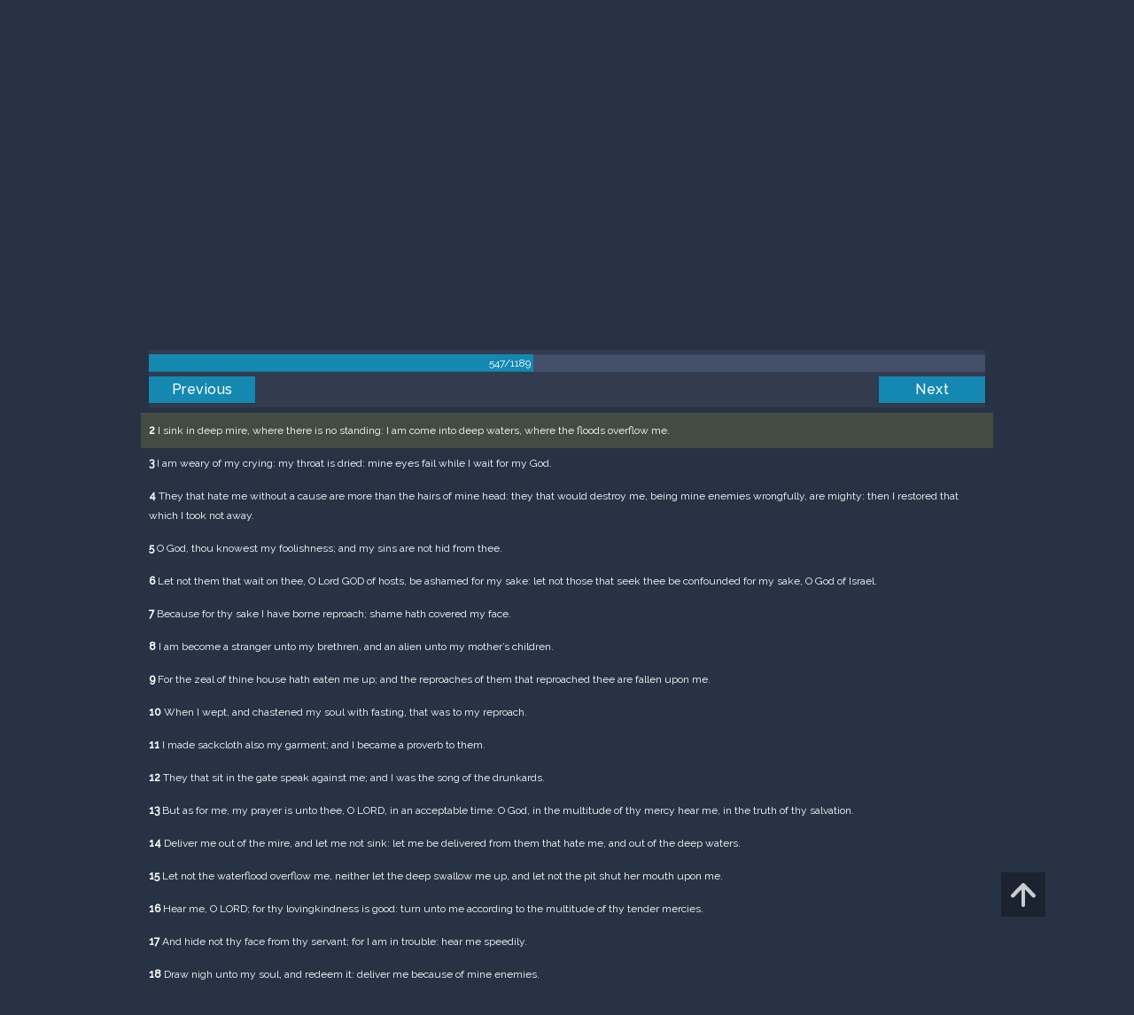

--- FILE ---
content_type: text/html; charset=UTF-8
request_url: https://m.egwwritings.org/en/book/1965.30439
body_size: 44214
content:
<!DOCTYPE html>
<html>
<head>
    <link rel="icon" href="/images/favicon.ico" type="image/x-icon"/>
    <meta charset="utf-8">
    <meta http-equiv="X-UA-Compatible" content="IE=edge,chrome=1">
    <meta name="keywords" content=""/>
    <meta name="description" content=""/>
    <meta name="viewport" content="width=device-width, initial-scale=1">
    
    <meta property="og:title" content="King James Version" />
    <meta property="og:image" content="https://media4.egwwritings.org/covers/1965_r.jpg" />
    <meta name="twitter:site" content="">
    <meta name="twitter:card" content="summary">
    <meta name="twitter:title" content="King James Version">
    <meta name="twitter:description" content="The third official English translation of the Bible, the King James Version was first published in 1611 and has remained the standard for many theologians and Bible scholars to this day. It has also been the basis for many other English Bibles, forming the foundation of their text. Commissioned under King James of England, the seven-year-long translation was performed from Hebrew (Old Testament) and Greek (New Testament) by 47 scholars, based at Westminster, and the Universities at Cambridge and Oxford.">
    <meta name="twitter:image:src" content="https://media4.egwwritings.org/covers/1965_r.jpg">

    <link rel="stylesheet" type="text/css" href="/assets/a591e52c/css/bootstrap.min.css" />
<link rel="stylesheet" type="text/css" href="/assets/c38633e/css/bootstrap-datepicker.min.css" />
<link rel="stylesheet" type="text/css" href="/assets/22a6b8ed/css/zabuto_calendar.css" />
<link rel="stylesheet" type="text/css" href="/assets/10ef36f/bootstrap-table.min.css" />
<link rel="stylesheet" type="text/css" href="/assets/ea45f968/css/bootstrap-slider.min.css" />
<link rel="stylesheet" type="text/css" href="//fonts.googleapis.com/css?family=Raleway:400,500|Roboto+Condensed:300,400&amp;subset=cyrillic-ext,latin" />
<link rel="stylesheet" type="text/css" href="/assets/16cd58a7/css/font-awesome.min.css" />
<link rel="stylesheet" type="text/css" href="/assets/f9f3dadb/skin/blue.monday/css/jplayer.blue.monday.css" />
<link rel="stylesheet" type="text/css" href="/assets/4830277/css/select2.css" />
<link rel="stylesheet" type="text/css" href="/assets/523e97c5/style.css" />
<link rel="stylesheet" type="text/css" href="/assets/523e97c5/custom.css" />
<link rel="stylesheet" type="text/css" href="/assets/523e97c5/extend.css" />
<title>King James Version &mdash; Ellen G. White Writings</title>
    <script type="8f64d4d544996174fc346221-text/javascript">var _isLogged=false;</script>
</head>
<body class="dark-theme egw-page-lang">
<ul class="dropdown-menu custom-dropdown-menu sc-new-dropdown-menu" id="sc-dropdown-2"  >
    <li id="add_highlight_new" class="disabled"><a title="Add Highlight"><span class="glyphicon glyphicon-fire"></span></a></li>
    <li id="add_bookmark_new" class="disabled"><a title="Add Bookmark"><span class="glyphicon glyphicon-bookmark"></span></a></li>
    <li id="add_note_new" class="disabled"><a title="Add Note"><span class="glyphicon glyphicon-edit"></span></a></li>
    <li id="add_tag_new" class="disabled"><a title="Add Tag"><span class="glyphicon glyphicon-tag"></span></a></li>
</ul>
<header class="site_header">
    <section class="egw-notifications">
        <div class="egw-loader"><span></span>&nbsp;Loading&hellip;</div>
    </section>
    <div class="header-top">
        <div class="container">
            <div class="clearfix">
                                                    
                <a class="site-logo pull-left" href="/en">
                    <img src="/images/logo.svg" width="86" alt="Ellen G. White" title="Ellen G. White Writings"/>
                    <span class="logo-name">Writings</span>
                </a>

                <div class="pull-right">
                    <nav class="main-nav">
                        <li><a href="http://ellenwhite.org" target="_blank" class="noajax">ellenwhite.org</a></li>
                        
                        <li class="egw-only-lang"><a class="noajax" href="/languages">Select language</a></li>
                        
                                            <input type="hidden" id="userLogin" value="0">
                        <li><a href="/auth/login" class="noajax">Login</a></li>
                        <li><a href="/auth/registration" class="noajax">Registration</a></li>
                                        </nav>

                    <form class="navbar-search search-form" method="get"
                          action="/search">
                                                    <input type="hidden" name="lang" value="en">
                                                <div class="search-field">
                            <input type="text" id="id_query" name="query" class="typeahead search-query" value=""
                                   placeholder="Search…"
                            >
                            <div class="suggestions-list" style="display:none;">
                                <div class="suggestions-list-data">
                                                                </div>
                                <div class="suggestions-list-close"><a href="#">Close</a></div>
                            </div>
                        </div>
                        <input type="hidden" name="suggestion" value="0">
                        <div class="search-form-btns">
                            <button type="submit" class="search-form-btn submit"></button>
                            <a href="/advsearch" class="search-form-btn advanced-search noajax"></a>
                        </div>
                    </form>

                                        <a href="/index/Theme/theme/light"
                       class="theme-switcher-container noajax"><input
                                id="theme-switcher" data-on="Dark"
                                data-off="Light"
                                type="checkbox"  checked="checked"/></a>
                </div>
            </div>
        </div>
    </div>
</header>

<div id="pager-fixed" class="pager-fixed">
    <div class="container">

    </div>
</div>
<script language="JavaScript" type="8f64d4d544996174fc346221-text/javascript">
    var _app_lang = 'en';
</script>
<div id="toolbar" class="toolbar text-right">
    <div class="container">
        <div class="dropdown translate-dropdown" style="display: none;">
            <a title="Turn translation off " href="#" id="translate-off" style="display: none" class="toolbar-icons active"><i class="icon-translate"></i></a>
            <a title="Translate paragraph" href="#" id="translate" class="dropdown-toggle toolbar-icons"  data-toggle="dropdown"><i class="icon-translate"></i></a>
            <ul class="dropdown-menu custom-dropdown-menu" id="translate-dropdown" aria-labelledby="translate" >
                <li class="disabled"><a href="#">No translate</a></li>
            </ul>
        </div>

        <a title="Increase Text Size" href="#" id="increaseFontSize" class="toolbar-icons font-change"><i class="icon-font-increase"></i></a>
        <a title="Decrease Text Size" href="#" id="decreaseFontSize" class="toolbar-icons font-change font-change-decr"><i class="icon-font-decrease"></i></a>
        <div class="delimiter player-delimiter"></div>
        <div class="btn-group player-btn-group">
            <button type="button" class="btn-player-ctrl btn btn-main btn-default" disabled>
                <i class="player-icon icon-play"></i>
            </button>
            <button type="button" class="btn-open-player btn btn-main btn-default" disabled>
                <div><span class="fa fa-external-link"></span><div>
                <span class="player-text open-player">--</span>
            </button>
            <button type="button" class="btn-play-current btn btn-main btn-default" disabled>
                <div><img src="/images/play_btn1.png" width="16" height="16"></div>
                <span class="player-text play-current">--</span>
            </button>
        </div>
            </div>
</div>

<main data-font-size="" class="main_content " id="main_content">
    <div class="container  text-ltr  " id="content">



        
            
        <h1>King James Version</h1>
        <ul class="breadcrumb"><li><a href="/en">Home</a></li><li><a href="/en/folders/22">Bible</a></li><li><a href="/en/folders/1368">Versions</a></li><li class="dropdown active"><a class="dropdown-toggle" id="breadcrumb_book_1965" data-toggle="dropdown" href="#">King James Version<b class="caret"></b></a><ul id="breadcrumb_book_1965-dropdown" class="dropdown-menu"><li class="disabled"><a href="#">Read</a></li><li><a id="BreadcrumbsContent_toc" href="/en/book/1965/toc">Contents</a></li><li><a id="BreadcrumbsContent_details" href="/en/book/1965/info">Details</a></li></ul></li></ul>
        <div class="book-content">
            <div class="pager top pager-fixed-src">
        <div class="progress">
        <div class="progress-bar" role="progressbar" style="width:46%">
            547/1189
        </div>
    </div>
    
<ul>
        <li class="previous">
                    <a class="btn-large" href="/en/book/1965.30368">Previous</a>
        
    </li>
    
        <li class="next">
                    <a class="btn-large" href="/en/book/1965.30512">Next</a>
        
    </li>

    </ul>
</div>    
    <div class="egw_content_container" data-lang="en" data-pubnr="1965" data-type="bible">
                        <h3 class="egw_content_wrapper chapter" book_id="1965" id="30439" data-para-id="1965.30439" data-refcode="KJV — Psalm 69">
    <span class="egw_content" data-refcode="1965.30439"
                            data-translate="[{&quot;para_id&quot;:&quot;14207.30437&quot;,&quot;lang&quot;:&quot;bg&quot;,&quot;refcode&quot;:&quot;\u0411\u04111940 \u2014 \u041f\u0441\u0430\u043b\u043c\u0438 69&quot;},{&quot;para_id&quot;:&quot;11258.30273&quot;,&quot;lang&quot;:&quot;cs&quot;,&quot;refcode&quot;:&quot;CzeCEP \u2014 \u017dalm 69&quot;},{&quot;para_id&quot;:&quot;1967.30545&quot;,&quot;lang&quot;:&quot;de&quot;,&quot;refcode&quot;:&quot;Lut \u2014 Psalm 69&quot;},{&quot;para_id&quot;:&quot;14334.30439&quot;,&quot;lang&quot;:&quot;en&quot;,&quot;refcode&quot;:&quot;&quot;},{&quot;para_id&quot;:&quot;11144.30439&quot;,&quot;lang&quot;:&quot;en&quot;,&quot;refcode&quot;:&quot;YLT \u2014 Psalm 69&quot;},{&quot;para_id&quot;:&quot;14336.30439&quot;,&quot;lang&quot;:&quot;en&quot;,&quot;refcode&quot;:&quot;RV1885 \u2014 Psalm 69&quot;},{&quot;para_id&quot;:&quot;14340.30439&quot;,&quot;lang&quot;:&quot;en&quot;,&quot;refcode&quot;:&quot;&quot;},{&quot;para_id&quot;:&quot;14125.30439&quot;,&quot;lang&quot;:&quot;en&quot;,&quot;refcode&quot;:&quot;KJRV \u2014 Psalm 69&quot;},{&quot;para_id&quot;:&quot;14736.30439&quot;,&quot;lang&quot;:&quot;en&quot;,&quot;refcode&quot;:&quot;NHEB \u2014 Psalm 69&quot;},{&quot;para_id&quot;:&quot;11145.30439&quot;,&quot;lang&quot;:&quot;en&quot;,&quot;refcode&quot;:&quot;AKJV \u2014 Psalm 69&quot;},{&quot;para_id&quot;:&quot;14175.30439&quot;,&quot;lang&quot;:&quot;en&quot;,&quot;refcode&quot;:&quot;KJVSD \u2014 Psalm 69&quot;},{&quot;para_id&quot;:&quot;11143.30541&quot;,&quot;lang&quot;:&quot;en&quot;,&quot;refcode&quot;:&quot;WBS \u2014 Psalm 69&quot;},{&quot;para_id&quot;:&quot;11140.30539&quot;,&quot;lang&quot;:&quot;en&quot;,&quot;refcode&quot;:&quot;DBY \u2014 Psalm 69&quot;},{&quot;para_id&quot;:&quot;14330.30439&quot;,&quot;lang&quot;:&quot;en&quot;,&quot;refcode&quot;:&quot;ERV \u2014 Psalm 69&quot;},{&quot;para_id&quot;:&quot;14333.30439&quot;,&quot;lang&quot;:&quot;en&quot;,&quot;refcode&quot;:&quot;ISV \u2014 Psalm 69&quot;},{&quot;para_id&quot;:&quot;11142.30439&quot;,&quot;lang&quot;:&quot;en&quot;,&quot;refcode&quot;:&quot;WEB \u2014 Psalm 69&quot;},{&quot;para_id&quot;:&quot;14419.30439&quot;,&quot;lang&quot;:&quot;en&quot;,&quot;refcode&quot;:&quot;&quot;},{&quot;para_id&quot;:&quot;11139.30439&quot;,&quot;lang&quot;:&quot;en&quot;,&quot;refcode&quot;:&quot;ASV \u2014 Psalm 69&quot;},{&quot;para_id&quot;:&quot;14341.30439&quot;,&quot;lang&quot;:&quot;en&quot;,&quot;refcode&quot;:&quot;&quot;},{&quot;para_id&quot;:&quot;14420.30439&quot;,&quot;lang&quot;:&quot;en&quot;,&quot;refcode&quot;:&quot;&quot;},{&quot;para_id&quot;:&quot;14422.30445&quot;,&quot;lang&quot;:&quot;es&quot;,&quot;refcode&quot;:&quot;&quot;},{&quot;para_id&quot;:&quot;14421.30439&quot;,&quot;lang&quot;:&quot;es&quot;,&quot;refcode&quot;:&quot;&quot;},{&quot;para_id&quot;:&quot;1968.30479&quot;,&quot;lang&quot;:&quot;es&quot;,&quot;refcode&quot;:&quot;RVa \u2014 Salmos 69&quot;},{&quot;para_id&quot;:&quot;2021.30439&quot;,&quot;lang&quot;:&quot;fr&quot;,&quot;refcode&quot;:&quot;Fren \u2014 Psaumes 69&quot;},{&quot;para_id&quot;:&quot;1966.30439&quot;,&quot;lang&quot;:&quot;it&quot;,&quot;refcode&quot;:&quot;LND \u2014 Salmo 69&quot;},{&quot;para_id&quot;:&quot;1970.30451&quot;,&quot;lang&quot;:&quot;pl&quot;,&quot;refcode&quot;:&quot;PB \u2014 Psalm\u00f3w 69&quot;},{&quot;para_id&quot;:&quot;1971.30443&quot;,&quot;lang&quot;:&quot;pt&quot;,&quot;refcode&quot;:&quot;PCF \u2014 Salmo 69&quot;},{&quot;para_id&quot;:&quot;1973.30439&quot;,&quot;lang&quot;:&quot;ro&quot;,&quot;refcode&quot;:&quot;NTR \u2014 Psalm 69&quot;},{&quot;para_id&quot;:&quot;11165.30439&quot;,&quot;lang&quot;:&quot;ro&quot;,&quot;refcode&quot;:&quot;RCCV \u2014 Psalm 69&quot;},{&quot;para_id&quot;:&quot;1972.30630&quot;,&quot;lang&quot;:&quot;ru&quot;,&quot;refcode&quot;:&quot;\u0420\u0421\u041f \u2014 \u041f\u0441\u0430\u043b\u0442\u0438\u0440\u044c 69&quot;},{&quot;para_id&quot;:&quot;14191.30439&quot;,&quot;lang&quot;:&quot;tpi&quot;,&quot;refcode&quot;:&quot;BBTP \u2014 BukSong 69&quot;},{&quot;para_id&quot;:&quot;12318.30611&quot;,&quot;lang&quot;:&quot;uk&quot;,&quot;refcode&quot;:&quot;\u0423\u041f\u041e \u2014 \u041f\u0441\u0430\u043b\u043c\u0438 69&quot;},{&quot;para_id&quot;:&quot;1969.30437&quot;,&quot;lang&quot;:&quot;zh&quot;,&quot;refcode&quot;:&quot;CHIUS \u2014 \u8a69\u7bc7 69&quot;}]"
                      data-refcode-old="KJV — Psalm 69">Psalm 69</span>
                    </h3>

                        <p class="egw_content_wrapper standard-noindent" book_id="1965" id="30441" data-para-id="1965.30441" data-refcode="KJV — Psalm 69:1">
    <span class="egw_content" data-refcode="1965.30441"
                            data-translate="[{&quot;para_id&quot;:&quot;14207.30439&quot;,&quot;lang&quot;:&quot;bg&quot;,&quot;refcode&quot;:&quot;\u0411\u04111940 \u2014 \u041f\u0441\u0430\u043b\u043c\u0438 69:1&quot;},{&quot;para_id&quot;:&quot;11258.30275&quot;,&quot;lang&quot;:&quot;cs&quot;,&quot;refcode&quot;:&quot;CzeCEP \u2014 \u017dalm 69:1&quot;},{&quot;para_id&quot;:&quot;1967.30547&quot;,&quot;lang&quot;:&quot;de&quot;,&quot;refcode&quot;:&quot;Lut \u2014 Psalm 69:1&quot;},{&quot;para_id&quot;:&quot;14333.30441&quot;,&quot;lang&quot;:&quot;en&quot;,&quot;refcode&quot;:&quot;ISV \u2014 Psalm 69:1&quot;},{&quot;para_id&quot;:&quot;11144.30441&quot;,&quot;lang&quot;:&quot;en&quot;,&quot;refcode&quot;:&quot;YLT \u2014 Psalm 69:1&quot;},{&quot;para_id&quot;:&quot;11139.30441&quot;,&quot;lang&quot;:&quot;en&quot;,&quot;refcode&quot;:&quot;ASV \u2014 Psalm 69:1&quot;},{&quot;para_id&quot;:&quot;11140.30541&quot;,&quot;lang&quot;:&quot;en&quot;,&quot;refcode&quot;:&quot;DBY \u2014 Psalm 69:1&quot;},{&quot;para_id&quot;:&quot;14330.30441&quot;,&quot;lang&quot;:&quot;en&quot;,&quot;refcode&quot;:&quot;ERV \u2014 Psalm 69:1&quot;},{&quot;para_id&quot;:&quot;14341.30441&quot;,&quot;lang&quot;:&quot;en&quot;,&quot;refcode&quot;:&quot;&quot;},{&quot;para_id&quot;:&quot;14125.30441&quot;,&quot;lang&quot;:&quot;en&quot;,&quot;refcode&quot;:&quot;KJRV \u2014 Psalm 69:1&quot;},{&quot;para_id&quot;:&quot;14420.30441&quot;,&quot;lang&quot;:&quot;en&quot;,&quot;refcode&quot;:&quot;&quot;},{&quot;para_id&quot;:&quot;14340.30441&quot;,&quot;lang&quot;:&quot;en&quot;,&quot;refcode&quot;:&quot;&quot;},{&quot;para_id&quot;:&quot;14736.30441&quot;,&quot;lang&quot;:&quot;en&quot;,&quot;refcode&quot;:&quot;NHEB \u2014 Psalm 69:1&quot;},{&quot;para_id&quot;:&quot;14334.30441&quot;,&quot;lang&quot;:&quot;en&quot;,&quot;refcode&quot;:&quot;&quot;},{&quot;para_id&quot;:&quot;14336.30441&quot;,&quot;lang&quot;:&quot;en&quot;,&quot;refcode&quot;:&quot;RV1885 \u2014 Psalm 69:1&quot;},{&quot;para_id&quot;:&quot;11145.30441&quot;,&quot;lang&quot;:&quot;en&quot;,&quot;refcode&quot;:&quot;AKJV \u2014 Psalm 69:1&quot;},{&quot;para_id&quot;:&quot;14175.30441&quot;,&quot;lang&quot;:&quot;en&quot;,&quot;refcode&quot;:&quot;KJVSD \u2014 Psalm 69:1&quot;},{&quot;para_id&quot;:&quot;11143.30543&quot;,&quot;lang&quot;:&quot;en&quot;,&quot;refcode&quot;:&quot;WBS \u2014 Psalm 69:1&quot;},{&quot;para_id&quot;:&quot;11142.30441&quot;,&quot;lang&quot;:&quot;en&quot;,&quot;refcode&quot;:&quot;WEB \u2014 Psalm 69:1&quot;},{&quot;para_id&quot;:&quot;14419.30441&quot;,&quot;lang&quot;:&quot;en&quot;,&quot;refcode&quot;:&quot;&quot;},{&quot;para_id&quot;:&quot;1968.30481&quot;,&quot;lang&quot;:&quot;es&quot;,&quot;refcode&quot;:&quot;RVa \u2014 Salmos 69:1&quot;},{&quot;para_id&quot;:&quot;14421.30441&quot;,&quot;lang&quot;:&quot;es&quot;,&quot;refcode&quot;:&quot;&quot;},{&quot;para_id&quot;:&quot;14422.30447&quot;,&quot;lang&quot;:&quot;es&quot;,&quot;refcode&quot;:&quot;&quot;},{&quot;para_id&quot;:&quot;2021.30441&quot;,&quot;lang&quot;:&quot;fr&quot;,&quot;refcode&quot;:&quot;Fren \u2014 Psaumes 69:1&quot;},{&quot;para_id&quot;:&quot;1966.30441&quot;,&quot;lang&quot;:&quot;it&quot;,&quot;refcode&quot;:&quot;LND \u2014 Salmo 69:1&quot;},{&quot;para_id&quot;:&quot;1970.30453&quot;,&quot;lang&quot;:&quot;pl&quot;,&quot;refcode&quot;:&quot;PB \u2014 Psalm\u00f3w 69:1&quot;},{&quot;para_id&quot;:&quot;1971.30445&quot;,&quot;lang&quot;:&quot;pt&quot;,&quot;refcode&quot;:&quot;PCF \u2014 Salmo 69:1&quot;},{&quot;para_id&quot;:&quot;1973.30441&quot;,&quot;lang&quot;:&quot;ro&quot;,&quot;refcode&quot;:&quot;NTR \u2014 Psalm 69:1&quot;},{&quot;para_id&quot;:&quot;11165.30441&quot;,&quot;lang&quot;:&quot;ro&quot;,&quot;refcode&quot;:&quot;RCCV \u2014 Psalm 69:1&quot;},{&quot;para_id&quot;:&quot;1972.30632&quot;,&quot;lang&quot;:&quot;ru&quot;,&quot;refcode&quot;:&quot;\u0420\u0421\u041f \u2014 \u041f\u0441\u0430\u043b\u0442\u0438\u0440\u044c 69:1&quot;},{&quot;para_id&quot;:&quot;14191.30441&quot;,&quot;lang&quot;:&quot;tpi&quot;,&quot;refcode&quot;:&quot;BBTP \u2014 BukSong 69:1&quot;},{&quot;para_id&quot;:&quot;12318.30540&quot;,&quot;lang&quot;:&quot;uk&quot;,&quot;refcode&quot;:&quot;\u0423\u041f\u041e \u2014 \u041f\u0441\u0430\u043b\u043c\u0438 69:1&quot;},{&quot;para_id&quot;:&quot;1969.30439&quot;,&quot;lang&quot;:&quot;zh&quot;,&quot;refcode&quot;:&quot;CHIUS \u2014 \u8a69\u7bc7 69:1&quot;}]"
                      data-refcode-old="KJV — Psalm 69:1"><strong>1</strong> Save me, O God; for the waters are come in unto my soul.</span>
                    </p>

                        <p class="egw_content_wrapper standard-noindent" book_id="1965" id="30443" data-para-id="1965.30443" data-refcode="KJV — Psalm 69:2">
    <span class="egw_content" data-refcode="1965.30443"
                            data-translate="[{&quot;para_id&quot;:&quot;14207.30441&quot;,&quot;lang&quot;:&quot;bg&quot;,&quot;refcode&quot;:&quot;\u0411\u04111940 \u2014 \u041f\u0441\u0430\u043b\u043c\u0438 69:2&quot;},{&quot;para_id&quot;:&quot;11258.30277&quot;,&quot;lang&quot;:&quot;cs&quot;,&quot;refcode&quot;:&quot;CzeCEP \u2014 \u017dalm 69:2&quot;},{&quot;para_id&quot;:&quot;1967.30549&quot;,&quot;lang&quot;:&quot;de&quot;,&quot;refcode&quot;:&quot;Lut \u2014 Psalm 69:2&quot;},{&quot;para_id&quot;:&quot;11143.30545&quot;,&quot;lang&quot;:&quot;en&quot;,&quot;refcode&quot;:&quot;WBS \u2014 Psalm 69:2&quot;},{&quot;para_id&quot;:&quot;14125.30443&quot;,&quot;lang&quot;:&quot;en&quot;,&quot;refcode&quot;:&quot;KJRV \u2014 Psalm 69:2&quot;},{&quot;para_id&quot;:&quot;14736.30443&quot;,&quot;lang&quot;:&quot;en&quot;,&quot;refcode&quot;:&quot;NHEB \u2014 Psalm 69:2&quot;},{&quot;para_id&quot;:&quot;11145.30443&quot;,&quot;lang&quot;:&quot;en&quot;,&quot;refcode&quot;:&quot;AKJV \u2014 Psalm 69:2&quot;},{&quot;para_id&quot;:&quot;14420.30443&quot;,&quot;lang&quot;:&quot;en&quot;,&quot;refcode&quot;:&quot;&quot;},{&quot;para_id&quot;:&quot;11140.30543&quot;,&quot;lang&quot;:&quot;en&quot;,&quot;refcode&quot;:&quot;DBY \u2014 Psalm 69:2&quot;},{&quot;para_id&quot;:&quot;11139.30443&quot;,&quot;lang&quot;:&quot;en&quot;,&quot;refcode&quot;:&quot;ASV \u2014 Psalm 69:2&quot;},{&quot;para_id&quot;:&quot;14333.30443&quot;,&quot;lang&quot;:&quot;en&quot;,&quot;refcode&quot;:&quot;ISV \u2014 Psalm 69:2&quot;},{&quot;para_id&quot;:&quot;14175.30443&quot;,&quot;lang&quot;:&quot;en&quot;,&quot;refcode&quot;:&quot;KJVSD \u2014 Psalm 69:2&quot;},{&quot;para_id&quot;:&quot;11144.30443&quot;,&quot;lang&quot;:&quot;en&quot;,&quot;refcode&quot;:&quot;YLT \u2014 Psalm 69:2&quot;},{&quot;para_id&quot;:&quot;14419.30443&quot;,&quot;lang&quot;:&quot;en&quot;,&quot;refcode&quot;:&quot;&quot;},{&quot;para_id&quot;:&quot;14341.30443&quot;,&quot;lang&quot;:&quot;en&quot;,&quot;refcode&quot;:&quot;&quot;},{&quot;para_id&quot;:&quot;14330.30443&quot;,&quot;lang&quot;:&quot;en&quot;,&quot;refcode&quot;:&quot;ERV \u2014 Psalm 69:2&quot;},{&quot;para_id&quot;:&quot;14334.30443&quot;,&quot;lang&quot;:&quot;en&quot;,&quot;refcode&quot;:&quot;&quot;},{&quot;para_id&quot;:&quot;14336.30443&quot;,&quot;lang&quot;:&quot;en&quot;,&quot;refcode&quot;:&quot;RV1885 \u2014 Psalm 69:2&quot;},{&quot;para_id&quot;:&quot;14340.30443&quot;,&quot;lang&quot;:&quot;en&quot;,&quot;refcode&quot;:&quot;&quot;},{&quot;para_id&quot;:&quot;11142.30443&quot;,&quot;lang&quot;:&quot;en&quot;,&quot;refcode&quot;:&quot;WEB \u2014 Psalm 69:2&quot;},{&quot;para_id&quot;:&quot;1968.30483&quot;,&quot;lang&quot;:&quot;es&quot;,&quot;refcode&quot;:&quot;RVa \u2014 Salmos 69:2&quot;},{&quot;para_id&quot;:&quot;14421.30443&quot;,&quot;lang&quot;:&quot;es&quot;,&quot;refcode&quot;:&quot;&quot;},{&quot;para_id&quot;:&quot;14422.30449&quot;,&quot;lang&quot;:&quot;es&quot;,&quot;refcode&quot;:&quot;&quot;},{&quot;para_id&quot;:&quot;2021.30443&quot;,&quot;lang&quot;:&quot;fr&quot;,&quot;refcode&quot;:&quot;Fren \u2014 Psaumes 69:2&quot;},{&quot;para_id&quot;:&quot;1966.30443&quot;,&quot;lang&quot;:&quot;it&quot;,&quot;refcode&quot;:&quot;LND \u2014 Salmo 69:2&quot;},{&quot;para_id&quot;:&quot;1970.30455&quot;,&quot;lang&quot;:&quot;pl&quot;,&quot;refcode&quot;:&quot;PB \u2014 Psalm\u00f3w 69:2&quot;},{&quot;para_id&quot;:&quot;1971.30447&quot;,&quot;lang&quot;:&quot;pt&quot;,&quot;refcode&quot;:&quot;PCF \u2014 Salmo 69:2&quot;},{&quot;para_id&quot;:&quot;11165.30443&quot;,&quot;lang&quot;:&quot;ro&quot;,&quot;refcode&quot;:&quot;RCCV \u2014 Psalm 69:2&quot;},{&quot;para_id&quot;:&quot;1973.30443&quot;,&quot;lang&quot;:&quot;ro&quot;,&quot;refcode&quot;:&quot;NTR \u2014 Psalm 69:2&quot;},{&quot;para_id&quot;:&quot;1972.30634&quot;,&quot;lang&quot;:&quot;ru&quot;,&quot;refcode&quot;:&quot;\u0420\u0421\u041f \u2014 \u041f\u0441\u0430\u043b\u0442\u0438\u0440\u044c 69:2&quot;},{&quot;para_id&quot;:&quot;14191.30443&quot;,&quot;lang&quot;:&quot;tpi&quot;,&quot;refcode&quot;:&quot;BBTP \u2014 BukSong 69:2&quot;},{&quot;para_id&quot;:&quot;12318.30542&quot;,&quot;lang&quot;:&quot;uk&quot;,&quot;refcode&quot;:&quot;\u0423\u041f\u041e \u2014 \u041f\u0441\u0430\u043b\u043c\u0438 69:2&quot;},{&quot;para_id&quot;:&quot;1969.30441&quot;,&quot;lang&quot;:&quot;zh&quot;,&quot;refcode&quot;:&quot;CHIUS \u2014 \u8a69\u7bc7 69:2&quot;}]"
                      data-refcode-old="KJV — Psalm 69:2"><strong>2</strong> I sink in deep mire, where there is no standing: I am come into deep waters, where the floods overflow me.</span>
                    </p>

                        <p class="egw_content_wrapper standard-noindent" book_id="1965" id="30445" data-para-id="1965.30445" data-refcode="KJV — Psalm 69:3">
    <span class="egw_content" data-refcode="1965.30445"
                            data-translate="[{&quot;para_id&quot;:&quot;14207.30443&quot;,&quot;lang&quot;:&quot;bg&quot;,&quot;refcode&quot;:&quot;\u0411\u04111940 \u2014 \u041f\u0441\u0430\u043b\u043c\u0438 69:3&quot;},{&quot;para_id&quot;:&quot;11258.30279&quot;,&quot;lang&quot;:&quot;cs&quot;,&quot;refcode&quot;:&quot;CzeCEP \u2014 \u017dalm 69:3&quot;},{&quot;para_id&quot;:&quot;1967.30551&quot;,&quot;lang&quot;:&quot;de&quot;,&quot;refcode&quot;:&quot;Lut \u2014 Psalm 69:3&quot;},{&quot;para_id&quot;:&quot;14334.30445&quot;,&quot;lang&quot;:&quot;en&quot;,&quot;refcode&quot;:&quot;&quot;},{&quot;para_id&quot;:&quot;14330.30445&quot;,&quot;lang&quot;:&quot;en&quot;,&quot;refcode&quot;:&quot;ERV \u2014 Psalm 69:3&quot;},{&quot;para_id&quot;:&quot;11144.30445&quot;,&quot;lang&quot;:&quot;en&quot;,&quot;refcode&quot;:&quot;YLT \u2014 Psalm 69:3&quot;},{&quot;para_id&quot;:&quot;11139.30445&quot;,&quot;lang&quot;:&quot;en&quot;,&quot;refcode&quot;:&quot;ASV \u2014 Psalm 69:3&quot;},{&quot;para_id&quot;:&quot;11143.30547&quot;,&quot;lang&quot;:&quot;en&quot;,&quot;refcode&quot;:&quot;WBS \u2014 Psalm 69:3&quot;},{&quot;para_id&quot;:&quot;14341.30445&quot;,&quot;lang&quot;:&quot;en&quot;,&quot;refcode&quot;:&quot;&quot;},{&quot;para_id&quot;:&quot;14336.30445&quot;,&quot;lang&quot;:&quot;en&quot;,&quot;refcode&quot;:&quot;RV1885 \u2014 Psalm 69:3&quot;},{&quot;para_id&quot;:&quot;14340.30445&quot;,&quot;lang&quot;:&quot;en&quot;,&quot;refcode&quot;:&quot;&quot;},{&quot;para_id&quot;:&quot;14125.30445&quot;,&quot;lang&quot;:&quot;en&quot;,&quot;refcode&quot;:&quot;KJRV \u2014 Psalm 69:3&quot;},{&quot;para_id&quot;:&quot;11140.30545&quot;,&quot;lang&quot;:&quot;en&quot;,&quot;refcode&quot;:&quot;DBY \u2014 Psalm 69:3&quot;},{&quot;para_id&quot;:&quot;11142.30445&quot;,&quot;lang&quot;:&quot;en&quot;,&quot;refcode&quot;:&quot;WEB \u2014 Psalm 69:3&quot;},{&quot;para_id&quot;:&quot;14736.30445&quot;,&quot;lang&quot;:&quot;en&quot;,&quot;refcode&quot;:&quot;NHEB \u2014 Psalm 69:3&quot;},{&quot;para_id&quot;:&quot;14420.30445&quot;,&quot;lang&quot;:&quot;en&quot;,&quot;refcode&quot;:&quot;&quot;},{&quot;para_id&quot;:&quot;11145.30445&quot;,&quot;lang&quot;:&quot;en&quot;,&quot;refcode&quot;:&quot;AKJV \u2014 Psalm 69:3&quot;},{&quot;para_id&quot;:&quot;14175.30445&quot;,&quot;lang&quot;:&quot;en&quot;,&quot;refcode&quot;:&quot;KJVSD \u2014 Psalm 69:3&quot;},{&quot;para_id&quot;:&quot;14419.30445&quot;,&quot;lang&quot;:&quot;en&quot;,&quot;refcode&quot;:&quot;&quot;},{&quot;para_id&quot;:&quot;14333.30445&quot;,&quot;lang&quot;:&quot;en&quot;,&quot;refcode&quot;:&quot;ISV \u2014 Psalm 69:3&quot;},{&quot;para_id&quot;:&quot;14421.30445&quot;,&quot;lang&quot;:&quot;es&quot;,&quot;refcode&quot;:&quot;&quot;},{&quot;para_id&quot;:&quot;14422.30451&quot;,&quot;lang&quot;:&quot;es&quot;,&quot;refcode&quot;:&quot;&quot;},{&quot;para_id&quot;:&quot;1968.30485&quot;,&quot;lang&quot;:&quot;es&quot;,&quot;refcode&quot;:&quot;RVa \u2014 Salmos 69:3&quot;},{&quot;para_id&quot;:&quot;2021.30445&quot;,&quot;lang&quot;:&quot;fr&quot;,&quot;refcode&quot;:&quot;Fren \u2014 Psaumes 69:3&quot;},{&quot;para_id&quot;:&quot;1966.30445&quot;,&quot;lang&quot;:&quot;it&quot;,&quot;refcode&quot;:&quot;LND \u2014 Salmo 69:3&quot;},{&quot;para_id&quot;:&quot;1970.30457&quot;,&quot;lang&quot;:&quot;pl&quot;,&quot;refcode&quot;:&quot;PB \u2014 Psalm\u00f3w 69:3&quot;},{&quot;para_id&quot;:&quot;1971.30449&quot;,&quot;lang&quot;:&quot;pt&quot;,&quot;refcode&quot;:&quot;PCF \u2014 Salmo 69:3&quot;},{&quot;para_id&quot;:&quot;11165.30445&quot;,&quot;lang&quot;:&quot;ro&quot;,&quot;refcode&quot;:&quot;RCCV \u2014 Psalm 69:3&quot;},{&quot;para_id&quot;:&quot;1973.30445&quot;,&quot;lang&quot;:&quot;ro&quot;,&quot;refcode&quot;:&quot;NTR \u2014 Psalm 69:3&quot;},{&quot;para_id&quot;:&quot;1972.30636&quot;,&quot;lang&quot;:&quot;ru&quot;,&quot;refcode&quot;:&quot;\u0420\u0421\u041f \u2014 \u041f\u0441\u0430\u043b\u0442\u0438\u0440\u044c 69:3&quot;},{&quot;para_id&quot;:&quot;14191.30445&quot;,&quot;lang&quot;:&quot;tpi&quot;,&quot;refcode&quot;:&quot;BBTP \u2014 BukSong 69:3&quot;},{&quot;para_id&quot;:&quot;12318.30544&quot;,&quot;lang&quot;:&quot;uk&quot;,&quot;refcode&quot;:&quot;\u0423\u041f\u041e \u2014 \u041f\u0441\u0430\u043b\u043c\u0438 69:3&quot;},{&quot;para_id&quot;:&quot;1969.30443&quot;,&quot;lang&quot;:&quot;zh&quot;,&quot;refcode&quot;:&quot;CHIUS \u2014 \u8a69\u7bc7 69:3&quot;}]"
                      data-refcode-old="KJV — Psalm 69:3"><strong>3</strong> I am weary of my crying: my throat is dried: mine eyes fail while I wait for my God.</span>
                    </p>

                        <p class="egw_content_wrapper standard-noindent" book_id="1965" id="30447" data-para-id="1965.30447" data-refcode="KJV — Psalm 69:4">
    <span class="egw_content" data-refcode="1965.30447"
                            data-translate="[{&quot;para_id&quot;:&quot;14207.30445&quot;,&quot;lang&quot;:&quot;bg&quot;,&quot;refcode&quot;:&quot;\u0411\u04111940 \u2014 \u041f\u0441\u0430\u043b\u043c\u0438 69:4&quot;},{&quot;para_id&quot;:&quot;11258.30281&quot;,&quot;lang&quot;:&quot;cs&quot;,&quot;refcode&quot;:&quot;CzeCEP \u2014 \u017dalm 69:4&quot;},{&quot;para_id&quot;:&quot;1967.30553&quot;,&quot;lang&quot;:&quot;de&quot;,&quot;refcode&quot;:&quot;Lut \u2014 Psalm 69:4&quot;},{&quot;para_id&quot;:&quot;11145.30447&quot;,&quot;lang&quot;:&quot;en&quot;,&quot;refcode&quot;:&quot;AKJV \u2014 Psalm 69:4&quot;},{&quot;para_id&quot;:&quot;11139.30447&quot;,&quot;lang&quot;:&quot;en&quot;,&quot;refcode&quot;:&quot;ASV \u2014 Psalm 69:4&quot;},{&quot;para_id&quot;:&quot;14330.30447&quot;,&quot;lang&quot;:&quot;en&quot;,&quot;refcode&quot;:&quot;ERV \u2014 Psalm 69:4&quot;},{&quot;para_id&quot;:&quot;11143.30549&quot;,&quot;lang&quot;:&quot;en&quot;,&quot;refcode&quot;:&quot;WBS \u2014 Psalm 69:4&quot;},{&quot;para_id&quot;:&quot;14419.30447&quot;,&quot;lang&quot;:&quot;en&quot;,&quot;refcode&quot;:&quot;&quot;},{&quot;para_id&quot;:&quot;11144.30447&quot;,&quot;lang&quot;:&quot;en&quot;,&quot;refcode&quot;:&quot;YLT \u2014 Psalm 69:4&quot;},{&quot;para_id&quot;:&quot;14336.30447&quot;,&quot;lang&quot;:&quot;en&quot;,&quot;refcode&quot;:&quot;RV1885 \u2014 Psalm 69:4&quot;},{&quot;para_id&quot;:&quot;14340.30447&quot;,&quot;lang&quot;:&quot;en&quot;,&quot;refcode&quot;:&quot;&quot;},{&quot;para_id&quot;:&quot;11142.30447&quot;,&quot;lang&quot;:&quot;en&quot;,&quot;refcode&quot;:&quot;WEB \u2014 Psalm 69:4&quot;},{&quot;para_id&quot;:&quot;14125.30447&quot;,&quot;lang&quot;:&quot;en&quot;,&quot;refcode&quot;:&quot;KJRV \u2014 Psalm 69:4&quot;},{&quot;para_id&quot;:&quot;14334.30447&quot;,&quot;lang&quot;:&quot;en&quot;,&quot;refcode&quot;:&quot;&quot;},{&quot;para_id&quot;:&quot;14736.30447&quot;,&quot;lang&quot;:&quot;en&quot;,&quot;refcode&quot;:&quot;NHEB \u2014 Psalm 69:4&quot;},{&quot;para_id&quot;:&quot;11140.30547&quot;,&quot;lang&quot;:&quot;en&quot;,&quot;refcode&quot;:&quot;DBY \u2014 Psalm 69:4&quot;},{&quot;para_id&quot;:&quot;14341.30447&quot;,&quot;lang&quot;:&quot;en&quot;,&quot;refcode&quot;:&quot;&quot;},{&quot;para_id&quot;:&quot;14420.30447&quot;,&quot;lang&quot;:&quot;en&quot;,&quot;refcode&quot;:&quot;&quot;},{&quot;para_id&quot;:&quot;14175.30447&quot;,&quot;lang&quot;:&quot;en&quot;,&quot;refcode&quot;:&quot;KJVSD \u2014 Psalm 69:4&quot;},{&quot;para_id&quot;:&quot;14333.30447&quot;,&quot;lang&quot;:&quot;en&quot;,&quot;refcode&quot;:&quot;ISV \u2014 Psalm 69:4&quot;},{&quot;para_id&quot;:&quot;14421.30447&quot;,&quot;lang&quot;:&quot;es&quot;,&quot;refcode&quot;:&quot;&quot;},{&quot;para_id&quot;:&quot;1968.30487&quot;,&quot;lang&quot;:&quot;es&quot;,&quot;refcode&quot;:&quot;RVa \u2014 Salmos 69:4&quot;},{&quot;para_id&quot;:&quot;14422.30453&quot;,&quot;lang&quot;:&quot;es&quot;,&quot;refcode&quot;:&quot;&quot;},{&quot;para_id&quot;:&quot;2021.30447&quot;,&quot;lang&quot;:&quot;fr&quot;,&quot;refcode&quot;:&quot;Fren \u2014 Psaumes 69:4&quot;},{&quot;para_id&quot;:&quot;1966.30447&quot;,&quot;lang&quot;:&quot;it&quot;,&quot;refcode&quot;:&quot;LND \u2014 Salmo 69:4&quot;},{&quot;para_id&quot;:&quot;1970.30459&quot;,&quot;lang&quot;:&quot;pl&quot;,&quot;refcode&quot;:&quot;PB \u2014 Psalm\u00f3w 69:4&quot;},{&quot;para_id&quot;:&quot;1971.30451&quot;,&quot;lang&quot;:&quot;pt&quot;,&quot;refcode&quot;:&quot;PCF \u2014 Salmo 69:4&quot;},{&quot;para_id&quot;:&quot;1973.30447&quot;,&quot;lang&quot;:&quot;ro&quot;,&quot;refcode&quot;:&quot;NTR \u2014 Psalm 69:4&quot;},{&quot;para_id&quot;:&quot;11165.30447&quot;,&quot;lang&quot;:&quot;ro&quot;,&quot;refcode&quot;:&quot;RCCV \u2014 Psalm 69:4&quot;},{&quot;para_id&quot;:&quot;1972.30638&quot;,&quot;lang&quot;:&quot;ru&quot;,&quot;refcode&quot;:&quot;\u0420\u0421\u041f \u2014 \u041f\u0441\u0430\u043b\u0442\u0438\u0440\u044c 69:4&quot;},{&quot;para_id&quot;:&quot;14191.30447&quot;,&quot;lang&quot;:&quot;tpi&quot;,&quot;refcode&quot;:&quot;BBTP \u2014 BukSong 69:4&quot;},{&quot;para_id&quot;:&quot;12318.30546&quot;,&quot;lang&quot;:&quot;uk&quot;,&quot;refcode&quot;:&quot;\u0423\u041f\u041e \u2014 \u041f\u0441\u0430\u043b\u043c\u0438 69:4&quot;},{&quot;para_id&quot;:&quot;1969.30445&quot;,&quot;lang&quot;:&quot;zh&quot;,&quot;refcode&quot;:&quot;CHIUS \u2014 \u8a69\u7bc7 69:4&quot;}]"
                      data-refcode-old="KJV — Psalm 69:4"><strong>4</strong> They that hate me without a cause are more than the hairs of mine head: they that would destroy me, being mine enemies wrongfully, are mighty: then I restored that which I took not away.</span>
                    </p>

                        <p class="egw_content_wrapper standard-noindent" book_id="1965" id="30449" data-para-id="1965.30449" data-refcode="KJV — Psalm 69:5">
    <span class="egw_content" data-refcode="1965.30449"
                            data-translate="[{&quot;para_id&quot;:&quot;14207.30447&quot;,&quot;lang&quot;:&quot;bg&quot;,&quot;refcode&quot;:&quot;\u0411\u04111940 \u2014 \u041f\u0441\u0430\u043b\u043c\u0438 69:5&quot;},{&quot;para_id&quot;:&quot;11258.30283&quot;,&quot;lang&quot;:&quot;cs&quot;,&quot;refcode&quot;:&quot;CzeCEP \u2014 \u017dalm 69:5&quot;},{&quot;para_id&quot;:&quot;1967.30555&quot;,&quot;lang&quot;:&quot;de&quot;,&quot;refcode&quot;:&quot;Lut \u2014 Psalm 69:5&quot;},{&quot;para_id&quot;:&quot;14419.30449&quot;,&quot;lang&quot;:&quot;en&quot;,&quot;refcode&quot;:&quot;&quot;},{&quot;para_id&quot;:&quot;14420.30449&quot;,&quot;lang&quot;:&quot;en&quot;,&quot;refcode&quot;:&quot;&quot;},{&quot;para_id&quot;:&quot;14330.30449&quot;,&quot;lang&quot;:&quot;en&quot;,&quot;refcode&quot;:&quot;ERV \u2014 Psalm 69:5&quot;},{&quot;para_id&quot;:&quot;14341.30449&quot;,&quot;lang&quot;:&quot;en&quot;,&quot;refcode&quot;:&quot;&quot;},{&quot;para_id&quot;:&quot;11140.30549&quot;,&quot;lang&quot;:&quot;en&quot;,&quot;refcode&quot;:&quot;DBY \u2014 Psalm 69:5&quot;},{&quot;para_id&quot;:&quot;14334.30449&quot;,&quot;lang&quot;:&quot;en&quot;,&quot;refcode&quot;:&quot;&quot;},{&quot;para_id&quot;:&quot;14736.30449&quot;,&quot;lang&quot;:&quot;en&quot;,&quot;refcode&quot;:&quot;NHEB \u2014 Psalm 69:5&quot;},{&quot;para_id&quot;:&quot;14333.30449&quot;,&quot;lang&quot;:&quot;en&quot;,&quot;refcode&quot;:&quot;ISV \u2014 Psalm 69:5&quot;},{&quot;para_id&quot;:&quot;11139.30449&quot;,&quot;lang&quot;:&quot;en&quot;,&quot;refcode&quot;:&quot;ASV \u2014 Psalm 69:5&quot;},{&quot;para_id&quot;:&quot;11144.30449&quot;,&quot;lang&quot;:&quot;en&quot;,&quot;refcode&quot;:&quot;YLT \u2014 Psalm 69:5&quot;},{&quot;para_id&quot;:&quot;14125.30449&quot;,&quot;lang&quot;:&quot;en&quot;,&quot;refcode&quot;:&quot;KJRV \u2014 Psalm 69:5&quot;},{&quot;para_id&quot;:&quot;11145.30449&quot;,&quot;lang&quot;:&quot;en&quot;,&quot;refcode&quot;:&quot;AKJV \u2014 Psalm 69:5&quot;},{&quot;para_id&quot;:&quot;11142.30449&quot;,&quot;lang&quot;:&quot;en&quot;,&quot;refcode&quot;:&quot;WEB \u2014 Psalm 69:5&quot;},{&quot;para_id&quot;:&quot;14340.30449&quot;,&quot;lang&quot;:&quot;en&quot;,&quot;refcode&quot;:&quot;&quot;},{&quot;para_id&quot;:&quot;11143.30551&quot;,&quot;lang&quot;:&quot;en&quot;,&quot;refcode&quot;:&quot;WBS \u2014 Psalm 69:5&quot;},{&quot;para_id&quot;:&quot;14175.30449&quot;,&quot;lang&quot;:&quot;en&quot;,&quot;refcode&quot;:&quot;KJVSD \u2014 Psalm 69:5&quot;},{&quot;para_id&quot;:&quot;14336.30449&quot;,&quot;lang&quot;:&quot;en&quot;,&quot;refcode&quot;:&quot;RV1885 \u2014 Psalm 69:5&quot;},{&quot;para_id&quot;:&quot;14421.30449&quot;,&quot;lang&quot;:&quot;es&quot;,&quot;refcode&quot;:&quot;&quot;},{&quot;para_id&quot;:&quot;1968.30489&quot;,&quot;lang&quot;:&quot;es&quot;,&quot;refcode&quot;:&quot;RVa \u2014 Salmos 69:5&quot;},{&quot;para_id&quot;:&quot;14422.30455&quot;,&quot;lang&quot;:&quot;es&quot;,&quot;refcode&quot;:&quot;&quot;},{&quot;para_id&quot;:&quot;2021.30449&quot;,&quot;lang&quot;:&quot;fr&quot;,&quot;refcode&quot;:&quot;Fren \u2014 Psaumes 69:5&quot;},{&quot;para_id&quot;:&quot;1966.30449&quot;,&quot;lang&quot;:&quot;it&quot;,&quot;refcode&quot;:&quot;LND \u2014 Salmo 69:5&quot;},{&quot;para_id&quot;:&quot;1970.30461&quot;,&quot;lang&quot;:&quot;pl&quot;,&quot;refcode&quot;:&quot;PB \u2014 Psalm\u00f3w 69:5&quot;},{&quot;para_id&quot;:&quot;1971.30453&quot;,&quot;lang&quot;:&quot;pt&quot;,&quot;refcode&quot;:&quot;PCF \u2014 Salmo 69:5&quot;},{&quot;para_id&quot;:&quot;11165.30449&quot;,&quot;lang&quot;:&quot;ro&quot;,&quot;refcode&quot;:&quot;RCCV \u2014 Psalm 69:5&quot;},{&quot;para_id&quot;:&quot;1973.30449&quot;,&quot;lang&quot;:&quot;ro&quot;,&quot;refcode&quot;:&quot;NTR \u2014 Psalm 69:5&quot;},{&quot;para_id&quot;:&quot;1972.30640&quot;,&quot;lang&quot;:&quot;ru&quot;,&quot;refcode&quot;:&quot;\u0420\u0421\u041f \u2014 \u041f\u0441\u0430\u043b\u0442\u0438\u0440\u044c 69:5&quot;},{&quot;para_id&quot;:&quot;14191.30449&quot;,&quot;lang&quot;:&quot;tpi&quot;,&quot;refcode&quot;:&quot;BBTP \u2014 BukSong 69:5&quot;},{&quot;para_id&quot;:&quot;12318.30548&quot;,&quot;lang&quot;:&quot;uk&quot;,&quot;refcode&quot;:&quot;\u0423\u041f\u041e \u2014 \u041f\u0441\u0430\u043b\u043c\u0438 69:5&quot;},{&quot;para_id&quot;:&quot;1969.30447&quot;,&quot;lang&quot;:&quot;zh&quot;,&quot;refcode&quot;:&quot;CHIUS \u2014 \u8a69\u7bc7 69:5&quot;}]"
                      data-refcode-old="KJV — Psalm 69:5"><strong>5</strong> O God, thou knowest my foolishness; and my sins are not hid from thee.</span>
                    </p>

                        <p class="egw_content_wrapper standard-noindent" book_id="1965" id="30451" data-para-id="1965.30451" data-refcode="KJV — Psalm 69:6">
    <span class="egw_content" data-refcode="1965.30451"
                            data-translate="[{&quot;para_id&quot;:&quot;14207.30449&quot;,&quot;lang&quot;:&quot;bg&quot;,&quot;refcode&quot;:&quot;\u0411\u04111940 \u2014 \u041f\u0441\u0430\u043b\u043c\u0438 69:6&quot;},{&quot;para_id&quot;:&quot;11258.30285&quot;,&quot;lang&quot;:&quot;cs&quot;,&quot;refcode&quot;:&quot;CzeCEP \u2014 \u017dalm 69:6&quot;},{&quot;para_id&quot;:&quot;1967.30557&quot;,&quot;lang&quot;:&quot;de&quot;,&quot;refcode&quot;:&quot;Lut \u2014 Psalm 69:6&quot;},{&quot;para_id&quot;:&quot;14125.30451&quot;,&quot;lang&quot;:&quot;en&quot;,&quot;refcode&quot;:&quot;KJRV \u2014 Psalm 69:6&quot;},{&quot;para_id&quot;:&quot;14341.30451&quot;,&quot;lang&quot;:&quot;en&quot;,&quot;refcode&quot;:&quot;&quot;},{&quot;para_id&quot;:&quot;14175.30451&quot;,&quot;lang&quot;:&quot;en&quot;,&quot;refcode&quot;:&quot;KJVSD \u2014 Psalm 69:6&quot;},{&quot;para_id&quot;:&quot;14340.30451&quot;,&quot;lang&quot;:&quot;en&quot;,&quot;refcode&quot;:&quot;&quot;},{&quot;para_id&quot;:&quot;11142.30451&quot;,&quot;lang&quot;:&quot;en&quot;,&quot;refcode&quot;:&quot;WEB \u2014 Psalm 69:6&quot;},{&quot;para_id&quot;:&quot;11145.30451&quot;,&quot;lang&quot;:&quot;en&quot;,&quot;refcode&quot;:&quot;AKJV \u2014 Psalm 69:6&quot;},{&quot;para_id&quot;:&quot;14336.30451&quot;,&quot;lang&quot;:&quot;en&quot;,&quot;refcode&quot;:&quot;RV1885 \u2014 Psalm 69:6&quot;},{&quot;para_id&quot;:&quot;14420.30451&quot;,&quot;lang&quot;:&quot;en&quot;,&quot;refcode&quot;:&quot;&quot;},{&quot;para_id&quot;:&quot;11139.30451&quot;,&quot;lang&quot;:&quot;en&quot;,&quot;refcode&quot;:&quot;ASV \u2014 Psalm 69:6&quot;},{&quot;para_id&quot;:&quot;14334.30451&quot;,&quot;lang&quot;:&quot;en&quot;,&quot;refcode&quot;:&quot;&quot;},{&quot;para_id&quot;:&quot;14333.30451&quot;,&quot;lang&quot;:&quot;en&quot;,&quot;refcode&quot;:&quot;ISV \u2014 Psalm 69:6&quot;},{&quot;para_id&quot;:&quot;11143.30553&quot;,&quot;lang&quot;:&quot;en&quot;,&quot;refcode&quot;:&quot;WBS \u2014 Psalm 69:6&quot;},{&quot;para_id&quot;:&quot;14736.30451&quot;,&quot;lang&quot;:&quot;en&quot;,&quot;refcode&quot;:&quot;NHEB \u2014 Psalm 69:6&quot;},{&quot;para_id&quot;:&quot;14330.30451&quot;,&quot;lang&quot;:&quot;en&quot;,&quot;refcode&quot;:&quot;ERV \u2014 Psalm 69:6&quot;},{&quot;para_id&quot;:&quot;11140.30551&quot;,&quot;lang&quot;:&quot;en&quot;,&quot;refcode&quot;:&quot;DBY \u2014 Psalm 69:6&quot;},{&quot;para_id&quot;:&quot;14419.30451&quot;,&quot;lang&quot;:&quot;en&quot;,&quot;refcode&quot;:&quot;&quot;},{&quot;para_id&quot;:&quot;11144.30451&quot;,&quot;lang&quot;:&quot;en&quot;,&quot;refcode&quot;:&quot;YLT \u2014 Psalm 69:6&quot;},{&quot;para_id&quot;:&quot;14422.30457&quot;,&quot;lang&quot;:&quot;es&quot;,&quot;refcode&quot;:&quot;&quot;},{&quot;para_id&quot;:&quot;14421.30451&quot;,&quot;lang&quot;:&quot;es&quot;,&quot;refcode&quot;:&quot;&quot;},{&quot;para_id&quot;:&quot;1968.30491&quot;,&quot;lang&quot;:&quot;es&quot;,&quot;refcode&quot;:&quot;RVa \u2014 Salmos 69:6&quot;},{&quot;para_id&quot;:&quot;2021.30451&quot;,&quot;lang&quot;:&quot;fr&quot;,&quot;refcode&quot;:&quot;Fren \u2014 Psaumes 69:6&quot;},{&quot;para_id&quot;:&quot;1966.30451&quot;,&quot;lang&quot;:&quot;it&quot;,&quot;refcode&quot;:&quot;LND \u2014 Salmo 69:6&quot;},{&quot;para_id&quot;:&quot;1970.30463&quot;,&quot;lang&quot;:&quot;pl&quot;,&quot;refcode&quot;:&quot;PB \u2014 Psalm\u00f3w 69:6&quot;},{&quot;para_id&quot;:&quot;1971.30455&quot;,&quot;lang&quot;:&quot;pt&quot;,&quot;refcode&quot;:&quot;PCF \u2014 Salmo 69:6&quot;},{&quot;para_id&quot;:&quot;11165.30451&quot;,&quot;lang&quot;:&quot;ro&quot;,&quot;refcode&quot;:&quot;RCCV \u2014 Psalm 69:6&quot;},{&quot;para_id&quot;:&quot;1973.30451&quot;,&quot;lang&quot;:&quot;ro&quot;,&quot;refcode&quot;:&quot;NTR \u2014 Psalm 69:6&quot;},{&quot;para_id&quot;:&quot;1972.30642&quot;,&quot;lang&quot;:&quot;ru&quot;,&quot;refcode&quot;:&quot;\u0420\u0421\u041f \u2014 \u041f\u0441\u0430\u043b\u0442\u0438\u0440\u044c 69:6&quot;},{&quot;para_id&quot;:&quot;14191.30451&quot;,&quot;lang&quot;:&quot;tpi&quot;,&quot;refcode&quot;:&quot;BBTP \u2014 BukSong 69:6&quot;},{&quot;para_id&quot;:&quot;12318.30550&quot;,&quot;lang&quot;:&quot;uk&quot;,&quot;refcode&quot;:&quot;\u0423\u041f\u041e \u2014 \u041f\u0441\u0430\u043b\u043c\u0438 69:6&quot;},{&quot;para_id&quot;:&quot;1969.30449&quot;,&quot;lang&quot;:&quot;zh&quot;,&quot;refcode&quot;:&quot;CHIUS \u2014 \u8a69\u7bc7 69:6&quot;}]"
                      data-refcode-old="KJV — Psalm 69:6"><strong>6</strong> Let not them that wait on thee, O Lord GOD of hosts, be ashamed for my sake: let not those that seek thee be confounded for my sake, O God of Israel.</span>
                    </p>

                        <p class="egw_content_wrapper standard-noindent" book_id="1965" id="30453" data-para-id="1965.30453" data-refcode="KJV — Psalm 69:7">
    <span class="egw_content" data-refcode="1965.30453"
                            data-translate="[{&quot;para_id&quot;:&quot;14207.30451&quot;,&quot;lang&quot;:&quot;bg&quot;,&quot;refcode&quot;:&quot;\u0411\u04111940 \u2014 \u041f\u0441\u0430\u043b\u043c\u0438 69:7&quot;},{&quot;para_id&quot;:&quot;11258.30287&quot;,&quot;lang&quot;:&quot;cs&quot;,&quot;refcode&quot;:&quot;CzeCEP \u2014 \u017dalm 69:7&quot;},{&quot;para_id&quot;:&quot;1967.30559&quot;,&quot;lang&quot;:&quot;de&quot;,&quot;refcode&quot;:&quot;Lut \u2014 Psalm 69:7&quot;},{&quot;para_id&quot;:&quot;11145.30453&quot;,&quot;lang&quot;:&quot;en&quot;,&quot;refcode&quot;:&quot;AKJV \u2014 Psalm 69:7&quot;},{&quot;para_id&quot;:&quot;14341.30453&quot;,&quot;lang&quot;:&quot;en&quot;,&quot;refcode&quot;:&quot;&quot;},{&quot;para_id&quot;:&quot;14125.30453&quot;,&quot;lang&quot;:&quot;en&quot;,&quot;refcode&quot;:&quot;KJRV \u2014 Psalm 69:7&quot;},{&quot;para_id&quot;:&quot;11144.30453&quot;,&quot;lang&quot;:&quot;en&quot;,&quot;refcode&quot;:&quot;YLT \u2014 Psalm 69:7&quot;},{&quot;para_id&quot;:&quot;11140.30553&quot;,&quot;lang&quot;:&quot;en&quot;,&quot;refcode&quot;:&quot;DBY \u2014 Psalm 69:7&quot;},{&quot;para_id&quot;:&quot;14175.30453&quot;,&quot;lang&quot;:&quot;en&quot;,&quot;refcode&quot;:&quot;KJVSD \u2014 Psalm 69:7&quot;},{&quot;para_id&quot;:&quot;14330.30453&quot;,&quot;lang&quot;:&quot;en&quot;,&quot;refcode&quot;:&quot;ERV \u2014 Psalm 69:7&quot;},{&quot;para_id&quot;:&quot;14420.30453&quot;,&quot;lang&quot;:&quot;en&quot;,&quot;refcode&quot;:&quot;&quot;},{&quot;para_id&quot;:&quot;14333.30453&quot;,&quot;lang&quot;:&quot;en&quot;,&quot;refcode&quot;:&quot;ISV \u2014 Psalm 69:7&quot;},{&quot;para_id&quot;:&quot;14334.30453&quot;,&quot;lang&quot;:&quot;en&quot;,&quot;refcode&quot;:&quot;&quot;},{&quot;para_id&quot;:&quot;11139.30453&quot;,&quot;lang&quot;:&quot;en&quot;,&quot;refcode&quot;:&quot;ASV \u2014 Psalm 69:7&quot;},{&quot;para_id&quot;:&quot;14419.30453&quot;,&quot;lang&quot;:&quot;en&quot;,&quot;refcode&quot;:&quot;&quot;},{&quot;para_id&quot;:&quot;14340.30453&quot;,&quot;lang&quot;:&quot;en&quot;,&quot;refcode&quot;:&quot;&quot;},{&quot;para_id&quot;:&quot;11142.30453&quot;,&quot;lang&quot;:&quot;en&quot;,&quot;refcode&quot;:&quot;WEB \u2014 Psalm 69:7&quot;},{&quot;para_id&quot;:&quot;14736.30453&quot;,&quot;lang&quot;:&quot;en&quot;,&quot;refcode&quot;:&quot;NHEB \u2014 Psalm 69:7&quot;},{&quot;para_id&quot;:&quot;11143.30555&quot;,&quot;lang&quot;:&quot;en&quot;,&quot;refcode&quot;:&quot;WBS \u2014 Psalm 69:7&quot;},{&quot;para_id&quot;:&quot;14336.30453&quot;,&quot;lang&quot;:&quot;en&quot;,&quot;refcode&quot;:&quot;RV1885 \u2014 Psalm 69:7&quot;},{&quot;para_id&quot;:&quot;14421.30453&quot;,&quot;lang&quot;:&quot;es&quot;,&quot;refcode&quot;:&quot;&quot;},{&quot;para_id&quot;:&quot;1968.30493&quot;,&quot;lang&quot;:&quot;es&quot;,&quot;refcode&quot;:&quot;RVa \u2014 Salmos 69:7&quot;},{&quot;para_id&quot;:&quot;14422.30459&quot;,&quot;lang&quot;:&quot;es&quot;,&quot;refcode&quot;:&quot;&quot;},{&quot;para_id&quot;:&quot;2021.30453&quot;,&quot;lang&quot;:&quot;fr&quot;,&quot;refcode&quot;:&quot;Fren \u2014 Psaumes 69:7&quot;},{&quot;para_id&quot;:&quot;1966.30453&quot;,&quot;lang&quot;:&quot;it&quot;,&quot;refcode&quot;:&quot;LND \u2014 Salmo 69:7&quot;},{&quot;para_id&quot;:&quot;1970.30465&quot;,&quot;lang&quot;:&quot;pl&quot;,&quot;refcode&quot;:&quot;PB \u2014 Psalm\u00f3w 69:7&quot;},{&quot;para_id&quot;:&quot;1971.30457&quot;,&quot;lang&quot;:&quot;pt&quot;,&quot;refcode&quot;:&quot;PCF \u2014 Salmo 69:7&quot;},{&quot;para_id&quot;:&quot;11165.30453&quot;,&quot;lang&quot;:&quot;ro&quot;,&quot;refcode&quot;:&quot;RCCV \u2014 Psalm 69:7&quot;},{&quot;para_id&quot;:&quot;1973.30453&quot;,&quot;lang&quot;:&quot;ro&quot;,&quot;refcode&quot;:&quot;NTR \u2014 Psalm 69:7&quot;},{&quot;para_id&quot;:&quot;14191.30453&quot;,&quot;lang&quot;:&quot;tpi&quot;,&quot;refcode&quot;:&quot;BBTP \u2014 BukSong 69:7&quot;},{&quot;para_id&quot;:&quot;12318.30552&quot;,&quot;lang&quot;:&quot;uk&quot;,&quot;refcode&quot;:&quot;\u0423\u041f\u041e \u2014 \u041f\u0441\u0430\u043b\u043c\u0438 69:7&quot;},{&quot;para_id&quot;:&quot;1969.30451&quot;,&quot;lang&quot;:&quot;zh&quot;,&quot;refcode&quot;:&quot;CHIUS \u2014 \u8a69\u7bc7 69:7&quot;}]"
                      data-refcode-old="KJV — Psalm 69:7"><strong>7</strong> Because for thy sake I have borne reproach; shame hath covered my face.</span>
                    </p>

                        <p class="egw_content_wrapper standard-noindent" book_id="1965" id="30455" data-para-id="1965.30455" data-refcode="KJV — Psalm 69:8">
    <span class="egw_content" data-refcode="1965.30455"
                            data-translate="[{&quot;para_id&quot;:&quot;14207.30453&quot;,&quot;lang&quot;:&quot;bg&quot;,&quot;refcode&quot;:&quot;\u0411\u04111940 \u2014 \u041f\u0441\u0430\u043b\u043c\u0438 69:8&quot;},{&quot;para_id&quot;:&quot;11258.30289&quot;,&quot;lang&quot;:&quot;cs&quot;,&quot;refcode&quot;:&quot;CzeCEP \u2014 \u017dalm 69:8&quot;},{&quot;para_id&quot;:&quot;1967.30561&quot;,&quot;lang&quot;:&quot;de&quot;,&quot;refcode&quot;:&quot;Lut \u2014 Psalm 69:8&quot;},{&quot;para_id&quot;:&quot;11143.30557&quot;,&quot;lang&quot;:&quot;en&quot;,&quot;refcode&quot;:&quot;WBS \u2014 Psalm 69:8&quot;},{&quot;para_id&quot;:&quot;14334.30455&quot;,&quot;lang&quot;:&quot;en&quot;,&quot;refcode&quot;:&quot;&quot;},{&quot;para_id&quot;:&quot;14736.30455&quot;,&quot;lang&quot;:&quot;en&quot;,&quot;refcode&quot;:&quot;NHEB \u2014 Psalm 69:8&quot;},{&quot;para_id&quot;:&quot;14175.30455&quot;,&quot;lang&quot;:&quot;en&quot;,&quot;refcode&quot;:&quot;KJVSD \u2014 Psalm 69:8&quot;},{&quot;para_id&quot;:&quot;14420.30455&quot;,&quot;lang&quot;:&quot;en&quot;,&quot;refcode&quot;:&quot;&quot;},{&quot;para_id&quot;:&quot;14333.30455&quot;,&quot;lang&quot;:&quot;en&quot;,&quot;refcode&quot;:&quot;ISV \u2014 Psalm 69:8&quot;},{&quot;para_id&quot;:&quot;11144.30455&quot;,&quot;lang&quot;:&quot;en&quot;,&quot;refcode&quot;:&quot;YLT \u2014 Psalm 69:8&quot;},{&quot;para_id&quot;:&quot;14125.30455&quot;,&quot;lang&quot;:&quot;en&quot;,&quot;refcode&quot;:&quot;KJRV \u2014 Psalm 69:8&quot;},{&quot;para_id&quot;:&quot;11140.30555&quot;,&quot;lang&quot;:&quot;en&quot;,&quot;refcode&quot;:&quot;DBY \u2014 Psalm 69:8&quot;},{&quot;para_id&quot;:&quot;14419.30455&quot;,&quot;lang&quot;:&quot;en&quot;,&quot;refcode&quot;:&quot;&quot;},{&quot;para_id&quot;:&quot;14330.30455&quot;,&quot;lang&quot;:&quot;en&quot;,&quot;refcode&quot;:&quot;ERV \u2014 Psalm 69:8&quot;},{&quot;para_id&quot;:&quot;14340.30455&quot;,&quot;lang&quot;:&quot;en&quot;,&quot;refcode&quot;:&quot;&quot;},{&quot;para_id&quot;:&quot;11139.30455&quot;,&quot;lang&quot;:&quot;en&quot;,&quot;refcode&quot;:&quot;ASV \u2014 Psalm 69:8&quot;},{&quot;para_id&quot;:&quot;14336.30455&quot;,&quot;lang&quot;:&quot;en&quot;,&quot;refcode&quot;:&quot;RV1885 \u2014 Psalm 69:8&quot;},{&quot;para_id&quot;:&quot;11145.30455&quot;,&quot;lang&quot;:&quot;en&quot;,&quot;refcode&quot;:&quot;AKJV \u2014 Psalm 69:8&quot;},{&quot;para_id&quot;:&quot;14341.30455&quot;,&quot;lang&quot;:&quot;en&quot;,&quot;refcode&quot;:&quot;&quot;},{&quot;para_id&quot;:&quot;11142.30455&quot;,&quot;lang&quot;:&quot;en&quot;,&quot;refcode&quot;:&quot;WEB \u2014 Psalm 69:8&quot;},{&quot;para_id&quot;:&quot;14421.30455&quot;,&quot;lang&quot;:&quot;es&quot;,&quot;refcode&quot;:&quot;&quot;},{&quot;para_id&quot;:&quot;14422.30461&quot;,&quot;lang&quot;:&quot;es&quot;,&quot;refcode&quot;:&quot;&quot;},{&quot;para_id&quot;:&quot;1968.30495&quot;,&quot;lang&quot;:&quot;es&quot;,&quot;refcode&quot;:&quot;RVa \u2014 Salmos 69:8&quot;},{&quot;para_id&quot;:&quot;2021.30455&quot;,&quot;lang&quot;:&quot;fr&quot;,&quot;refcode&quot;:&quot;Fren \u2014 Psaumes 69:8&quot;},{&quot;para_id&quot;:&quot;1966.30455&quot;,&quot;lang&quot;:&quot;it&quot;,&quot;refcode&quot;:&quot;LND \u2014 Salmo 69:8&quot;},{&quot;para_id&quot;:&quot;1970.30467&quot;,&quot;lang&quot;:&quot;pl&quot;,&quot;refcode&quot;:&quot;PB \u2014 Psalm\u00f3w 69:8&quot;},{&quot;para_id&quot;:&quot;1971.30459&quot;,&quot;lang&quot;:&quot;pt&quot;,&quot;refcode&quot;:&quot;PCF \u2014 Salmo 69:8&quot;},{&quot;para_id&quot;:&quot;1973.30455&quot;,&quot;lang&quot;:&quot;ro&quot;,&quot;refcode&quot;:&quot;NTR \u2014 Psalm 69:8&quot;},{&quot;para_id&quot;:&quot;11165.30455&quot;,&quot;lang&quot;:&quot;ro&quot;,&quot;refcode&quot;:&quot;RCCV \u2014 Psalm 69:8&quot;},{&quot;para_id&quot;:&quot;14191.30455&quot;,&quot;lang&quot;:&quot;tpi&quot;,&quot;refcode&quot;:&quot;BBTP \u2014 BukSong 69:8&quot;},{&quot;para_id&quot;:&quot;12318.30554&quot;,&quot;lang&quot;:&quot;uk&quot;,&quot;refcode&quot;:&quot;\u0423\u041f\u041e \u2014 \u041f\u0441\u0430\u043b\u043c\u0438 69:8&quot;},{&quot;para_id&quot;:&quot;1969.30453&quot;,&quot;lang&quot;:&quot;zh&quot;,&quot;refcode&quot;:&quot;CHIUS \u2014 \u8a69\u7bc7 69:8&quot;}]"
                      data-refcode-old="KJV — Psalm 69:8"><strong>8</strong> I am become a stranger unto my brethren, and an alien unto my mother’s children.</span>
                    </p>

                        <p class="egw_content_wrapper standard-noindent" book_id="1965" id="30457" data-para-id="1965.30457" data-refcode="KJV — Psalm 69:9">
    <span class="egw_content" data-refcode="1965.30457"
                            data-translate="[{&quot;para_id&quot;:&quot;14207.30455&quot;,&quot;lang&quot;:&quot;bg&quot;,&quot;refcode&quot;:&quot;\u0411\u04111940 \u2014 \u041f\u0441\u0430\u043b\u043c\u0438 69:9&quot;},{&quot;para_id&quot;:&quot;11258.30291&quot;,&quot;lang&quot;:&quot;cs&quot;,&quot;refcode&quot;:&quot;CzeCEP \u2014 \u017dalm 69:9&quot;},{&quot;para_id&quot;:&quot;1967.30563&quot;,&quot;lang&quot;:&quot;de&quot;,&quot;refcode&quot;:&quot;Lut \u2014 Psalm 69:9&quot;},{&quot;para_id&quot;:&quot;14334.30457&quot;,&quot;lang&quot;:&quot;en&quot;,&quot;refcode&quot;:&quot;&quot;},{&quot;para_id&quot;:&quot;11145.30457&quot;,&quot;lang&quot;:&quot;en&quot;,&quot;refcode&quot;:&quot;AKJV \u2014 Psalm 69:9&quot;},{&quot;para_id&quot;:&quot;14330.30457&quot;,&quot;lang&quot;:&quot;en&quot;,&quot;refcode&quot;:&quot;ERV \u2014 Psalm 69:9&quot;},{&quot;para_id&quot;:&quot;14336.30457&quot;,&quot;lang&quot;:&quot;en&quot;,&quot;refcode&quot;:&quot;RV1885 \u2014 Psalm 69:9&quot;},{&quot;para_id&quot;:&quot;14419.30457&quot;,&quot;lang&quot;:&quot;en&quot;,&quot;refcode&quot;:&quot;&quot;},{&quot;para_id&quot;:&quot;11144.30457&quot;,&quot;lang&quot;:&quot;en&quot;,&quot;refcode&quot;:&quot;YLT \u2014 Psalm 69:9&quot;},{&quot;para_id&quot;:&quot;14341.30457&quot;,&quot;lang&quot;:&quot;en&quot;,&quot;refcode&quot;:&quot;&quot;},{&quot;para_id&quot;:&quot;11143.30559&quot;,&quot;lang&quot;:&quot;en&quot;,&quot;refcode&quot;:&quot;WBS \u2014 Psalm 69:9&quot;},{&quot;para_id&quot;:&quot;11139.30457&quot;,&quot;lang&quot;:&quot;en&quot;,&quot;refcode&quot;:&quot;ASV \u2014 Psalm 69:9&quot;},{&quot;para_id&quot;:&quot;14333.30457&quot;,&quot;lang&quot;:&quot;en&quot;,&quot;refcode&quot;:&quot;ISV \u2014 Psalm 69:9&quot;},{&quot;para_id&quot;:&quot;14175.30457&quot;,&quot;lang&quot;:&quot;en&quot;,&quot;refcode&quot;:&quot;KJVSD \u2014 Psalm 69:9&quot;},{&quot;para_id&quot;:&quot;11140.30557&quot;,&quot;lang&quot;:&quot;en&quot;,&quot;refcode&quot;:&quot;DBY \u2014 Psalm 69:9&quot;},{&quot;para_id&quot;:&quot;14420.30457&quot;,&quot;lang&quot;:&quot;en&quot;,&quot;refcode&quot;:&quot;&quot;},{&quot;para_id&quot;:&quot;14736.30457&quot;,&quot;lang&quot;:&quot;en&quot;,&quot;refcode&quot;:&quot;NHEB \u2014 Psalm 69:9&quot;},{&quot;para_id&quot;:&quot;14125.30457&quot;,&quot;lang&quot;:&quot;en&quot;,&quot;refcode&quot;:&quot;KJRV \u2014 Psalm 69:9&quot;},{&quot;para_id&quot;:&quot;14340.30457&quot;,&quot;lang&quot;:&quot;en&quot;,&quot;refcode&quot;:&quot;&quot;},{&quot;para_id&quot;:&quot;11142.30457&quot;,&quot;lang&quot;:&quot;en&quot;,&quot;refcode&quot;:&quot;WEB \u2014 Psalm 69:9&quot;},{&quot;para_id&quot;:&quot;14422.30463&quot;,&quot;lang&quot;:&quot;es&quot;,&quot;refcode&quot;:&quot;&quot;},{&quot;para_id&quot;:&quot;14421.30457&quot;,&quot;lang&quot;:&quot;es&quot;,&quot;refcode&quot;:&quot;&quot;},{&quot;para_id&quot;:&quot;1968.30497&quot;,&quot;lang&quot;:&quot;es&quot;,&quot;refcode&quot;:&quot;RVa \u2014 Salmos 69:9&quot;},{&quot;para_id&quot;:&quot;2021.30457&quot;,&quot;lang&quot;:&quot;fr&quot;,&quot;refcode&quot;:&quot;Fren \u2014 Psaumes 69:9&quot;},{&quot;para_id&quot;:&quot;1966.30457&quot;,&quot;lang&quot;:&quot;it&quot;,&quot;refcode&quot;:&quot;LND \u2014 Salmo 69:9&quot;},{&quot;para_id&quot;:&quot;1970.30469&quot;,&quot;lang&quot;:&quot;pl&quot;,&quot;refcode&quot;:&quot;PB \u2014 Psalm\u00f3w 69:9&quot;},{&quot;para_id&quot;:&quot;1971.30461&quot;,&quot;lang&quot;:&quot;pt&quot;,&quot;refcode&quot;:&quot;PCF \u2014 Salmo 69:9&quot;},{&quot;para_id&quot;:&quot;11165.30457&quot;,&quot;lang&quot;:&quot;ro&quot;,&quot;refcode&quot;:&quot;RCCV \u2014 Psalm 69:9&quot;},{&quot;para_id&quot;:&quot;1973.30457&quot;,&quot;lang&quot;:&quot;ro&quot;,&quot;refcode&quot;:&quot;NTR \u2014 Psalm 69:9&quot;},{&quot;para_id&quot;:&quot;14191.30457&quot;,&quot;lang&quot;:&quot;tpi&quot;,&quot;refcode&quot;:&quot;BBTP \u2014 BukSong 69:9&quot;},{&quot;para_id&quot;:&quot;12318.30556&quot;,&quot;lang&quot;:&quot;uk&quot;,&quot;refcode&quot;:&quot;\u0423\u041f\u041e \u2014 \u041f\u0441\u0430\u043b\u043c\u0438 69:9&quot;},{&quot;para_id&quot;:&quot;1969.30455&quot;,&quot;lang&quot;:&quot;zh&quot;,&quot;refcode&quot;:&quot;CHIUS \u2014 \u8a69\u7bc7 69:9&quot;}]"
                      data-refcode-old="KJV — Psalm 69:9"><strong>9</strong> For the zeal of thine house hath eaten me up; and the reproaches of them that reproached thee are fallen upon me.</span>
                    </p>

                        <p class="egw_content_wrapper standard-noindent" book_id="1965" id="30459" data-para-id="1965.30459" data-refcode="KJV — Psalm 69:10">
    <span class="egw_content" data-refcode="1965.30459"
                            data-translate="[{&quot;para_id&quot;:&quot;14207.30457&quot;,&quot;lang&quot;:&quot;bg&quot;,&quot;refcode&quot;:&quot;\u0411\u04111940 \u2014 \u041f\u0441\u0430\u043b\u043c\u0438 69:10&quot;},{&quot;para_id&quot;:&quot;11258.30293&quot;,&quot;lang&quot;:&quot;cs&quot;,&quot;refcode&quot;:&quot;CzeCEP \u2014 \u017dalm 69:10&quot;},{&quot;para_id&quot;:&quot;1967.30565&quot;,&quot;lang&quot;:&quot;de&quot;,&quot;refcode&quot;:&quot;Lut \u2014 Psalm 69:10&quot;},{&quot;para_id&quot;:&quot;14341.30459&quot;,&quot;lang&quot;:&quot;en&quot;,&quot;refcode&quot;:&quot;&quot;},{&quot;para_id&quot;:&quot;14333.30459&quot;,&quot;lang&quot;:&quot;en&quot;,&quot;refcode&quot;:&quot;ISV \u2014 Psalm 69:10&quot;},{&quot;para_id&quot;:&quot;14330.30459&quot;,&quot;lang&quot;:&quot;en&quot;,&quot;refcode&quot;:&quot;ERV \u2014 Psalm 69:10&quot;},{&quot;para_id&quot;:&quot;14336.30459&quot;,&quot;lang&quot;:&quot;en&quot;,&quot;refcode&quot;:&quot;RV1885 \u2014 Psalm 69:10&quot;},{&quot;para_id&quot;:&quot;14736.30459&quot;,&quot;lang&quot;:&quot;en&quot;,&quot;refcode&quot;:&quot;NHEB \u2014 Psalm 69:10&quot;},{&quot;para_id&quot;:&quot;14420.30459&quot;,&quot;lang&quot;:&quot;en&quot;,&quot;refcode&quot;:&quot;&quot;},{&quot;para_id&quot;:&quot;14175.30459&quot;,&quot;lang&quot;:&quot;en&quot;,&quot;refcode&quot;:&quot;KJVSD \u2014 Psalm 69:10&quot;},{&quot;para_id&quot;:&quot;11144.30459&quot;,&quot;lang&quot;:&quot;en&quot;,&quot;refcode&quot;:&quot;YLT \u2014 Psalm 69:10&quot;},{&quot;para_id&quot;:&quot;14125.30459&quot;,&quot;lang&quot;:&quot;en&quot;,&quot;refcode&quot;:&quot;KJRV \u2014 Psalm 69:10&quot;},{&quot;para_id&quot;:&quot;11142.30459&quot;,&quot;lang&quot;:&quot;en&quot;,&quot;refcode&quot;:&quot;WEB \u2014 Psalm 69:10&quot;},{&quot;para_id&quot;:&quot;11145.30459&quot;,&quot;lang&quot;:&quot;en&quot;,&quot;refcode&quot;:&quot;AKJV \u2014 Psalm 69:10&quot;},{&quot;para_id&quot;:&quot;11139.30459&quot;,&quot;lang&quot;:&quot;en&quot;,&quot;refcode&quot;:&quot;ASV \u2014 Psalm 69:10&quot;},{&quot;para_id&quot;:&quot;11143.30561&quot;,&quot;lang&quot;:&quot;en&quot;,&quot;refcode&quot;:&quot;WBS \u2014 Psalm 69:10&quot;},{&quot;para_id&quot;:&quot;14340.30459&quot;,&quot;lang&quot;:&quot;en&quot;,&quot;refcode&quot;:&quot;&quot;},{&quot;para_id&quot;:&quot;14419.30459&quot;,&quot;lang&quot;:&quot;en&quot;,&quot;refcode&quot;:&quot;&quot;},{&quot;para_id&quot;:&quot;14334.30459&quot;,&quot;lang&quot;:&quot;en&quot;,&quot;refcode&quot;:&quot;&quot;},{&quot;para_id&quot;:&quot;11140.30559&quot;,&quot;lang&quot;:&quot;en&quot;,&quot;refcode&quot;:&quot;DBY \u2014 Psalm 69:10&quot;},{&quot;para_id&quot;:&quot;1968.30499&quot;,&quot;lang&quot;:&quot;es&quot;,&quot;refcode&quot;:&quot;RVa \u2014 Salmos 69:10&quot;},{&quot;para_id&quot;:&quot;14421.30459&quot;,&quot;lang&quot;:&quot;es&quot;,&quot;refcode&quot;:&quot;&quot;},{&quot;para_id&quot;:&quot;14422.30465&quot;,&quot;lang&quot;:&quot;es&quot;,&quot;refcode&quot;:&quot;&quot;},{&quot;para_id&quot;:&quot;2021.30459&quot;,&quot;lang&quot;:&quot;fr&quot;,&quot;refcode&quot;:&quot;Fren \u2014 Psaumes 69:10&quot;},{&quot;para_id&quot;:&quot;1966.30459&quot;,&quot;lang&quot;:&quot;it&quot;,&quot;refcode&quot;:&quot;LND \u2014 Salmo 69:10&quot;},{&quot;para_id&quot;:&quot;1970.30471&quot;,&quot;lang&quot;:&quot;pl&quot;,&quot;refcode&quot;:&quot;PB \u2014 Psalm\u00f3w 69:10&quot;},{&quot;para_id&quot;:&quot;1971.30463&quot;,&quot;lang&quot;:&quot;pt&quot;,&quot;refcode&quot;:&quot;PCF \u2014 Salmo 69:10&quot;},{&quot;para_id&quot;:&quot;1973.30459&quot;,&quot;lang&quot;:&quot;ro&quot;,&quot;refcode&quot;:&quot;NTR \u2014 Psalm 69:10&quot;},{&quot;para_id&quot;:&quot;11165.30459&quot;,&quot;lang&quot;:&quot;ro&quot;,&quot;refcode&quot;:&quot;RCCV \u2014 Psalm 69:10&quot;},{&quot;para_id&quot;:&quot;14191.30459&quot;,&quot;lang&quot;:&quot;tpi&quot;,&quot;refcode&quot;:&quot;BBTP \u2014 BukSong 69:10&quot;},{&quot;para_id&quot;:&quot;12318.30558&quot;,&quot;lang&quot;:&quot;uk&quot;,&quot;refcode&quot;:&quot;\u0423\u041f\u041e \u2014 \u041f\u0441\u0430\u043b\u043c\u0438 69:10&quot;},{&quot;para_id&quot;:&quot;1969.30457&quot;,&quot;lang&quot;:&quot;zh&quot;,&quot;refcode&quot;:&quot;CHIUS \u2014 \u8a69\u7bc7 69:10&quot;}]"
                      data-refcode-old="KJV — Psalm 69:10"><strong>10</strong> When I wept, and chastened my soul with fasting, that was to my reproach.</span>
                    </p>

                        <p class="egw_content_wrapper standard-noindent" book_id="1965" id="30461" data-para-id="1965.30461" data-refcode="KJV — Psalm 69:11">
    <span class="egw_content" data-refcode="1965.30461"
                            data-translate="[{&quot;para_id&quot;:&quot;14207.30459&quot;,&quot;lang&quot;:&quot;bg&quot;,&quot;refcode&quot;:&quot;\u0411\u04111940 \u2014 \u041f\u0441\u0430\u043b\u043c\u0438 69:11&quot;},{&quot;para_id&quot;:&quot;11258.30295&quot;,&quot;lang&quot;:&quot;cs&quot;,&quot;refcode&quot;:&quot;CzeCEP \u2014 \u017dalm 69:11&quot;},{&quot;para_id&quot;:&quot;1967.30567&quot;,&quot;lang&quot;:&quot;de&quot;,&quot;refcode&quot;:&quot;Lut \u2014 Psalm 69:11&quot;},{&quot;para_id&quot;:&quot;14125.30461&quot;,&quot;lang&quot;:&quot;en&quot;,&quot;refcode&quot;:&quot;KJRV \u2014 Psalm 69:11&quot;},{&quot;para_id&quot;:&quot;14419.30461&quot;,&quot;lang&quot;:&quot;en&quot;,&quot;refcode&quot;:&quot;&quot;},{&quot;para_id&quot;:&quot;11144.30461&quot;,&quot;lang&quot;:&quot;en&quot;,&quot;refcode&quot;:&quot;YLT \u2014 Psalm 69:11&quot;},{&quot;para_id&quot;:&quot;14736.30461&quot;,&quot;lang&quot;:&quot;en&quot;,&quot;refcode&quot;:&quot;NHEB \u2014 Psalm 69:11&quot;},{&quot;para_id&quot;:&quot;14333.30461&quot;,&quot;lang&quot;:&quot;en&quot;,&quot;refcode&quot;:&quot;ISV \u2014 Psalm 69:11&quot;},{&quot;para_id&quot;:&quot;14334.30461&quot;,&quot;lang&quot;:&quot;en&quot;,&quot;refcode&quot;:&quot;&quot;},{&quot;para_id&quot;:&quot;14420.30461&quot;,&quot;lang&quot;:&quot;en&quot;,&quot;refcode&quot;:&quot;&quot;},{&quot;para_id&quot;:&quot;11140.30561&quot;,&quot;lang&quot;:&quot;en&quot;,&quot;refcode&quot;:&quot;DBY \u2014 Psalm 69:11&quot;},{&quot;para_id&quot;:&quot;14341.30461&quot;,&quot;lang&quot;:&quot;en&quot;,&quot;refcode&quot;:&quot;&quot;},{&quot;para_id&quot;:&quot;11145.30461&quot;,&quot;lang&quot;:&quot;en&quot;,&quot;refcode&quot;:&quot;AKJV \u2014 Psalm 69:11&quot;},{&quot;para_id&quot;:&quot;14330.30461&quot;,&quot;lang&quot;:&quot;en&quot;,&quot;refcode&quot;:&quot;ERV \u2014 Psalm 69:11&quot;},{&quot;para_id&quot;:&quot;14340.30461&quot;,&quot;lang&quot;:&quot;en&quot;,&quot;refcode&quot;:&quot;&quot;},{&quot;para_id&quot;:&quot;11142.30461&quot;,&quot;lang&quot;:&quot;en&quot;,&quot;refcode&quot;:&quot;WEB \u2014 Psalm 69:11&quot;},{&quot;para_id&quot;:&quot;11139.30461&quot;,&quot;lang&quot;:&quot;en&quot;,&quot;refcode&quot;:&quot;ASV \u2014 Psalm 69:11&quot;},{&quot;para_id&quot;:&quot;11143.30563&quot;,&quot;lang&quot;:&quot;en&quot;,&quot;refcode&quot;:&quot;WBS \u2014 Psalm 69:11&quot;},{&quot;para_id&quot;:&quot;14336.30461&quot;,&quot;lang&quot;:&quot;en&quot;,&quot;refcode&quot;:&quot;RV1885 \u2014 Psalm 69:11&quot;},{&quot;para_id&quot;:&quot;14175.30461&quot;,&quot;lang&quot;:&quot;en&quot;,&quot;refcode&quot;:&quot;KJVSD \u2014 Psalm 69:11&quot;},{&quot;para_id&quot;:&quot;14421.30461&quot;,&quot;lang&quot;:&quot;es&quot;,&quot;refcode&quot;:&quot;&quot;},{&quot;para_id&quot;:&quot;1968.30501&quot;,&quot;lang&quot;:&quot;es&quot;,&quot;refcode&quot;:&quot;RVa \u2014 Salmos 69:11&quot;},{&quot;para_id&quot;:&quot;14422.30467&quot;,&quot;lang&quot;:&quot;es&quot;,&quot;refcode&quot;:&quot;&quot;},{&quot;para_id&quot;:&quot;2021.30461&quot;,&quot;lang&quot;:&quot;fr&quot;,&quot;refcode&quot;:&quot;Fren \u2014 Psaumes 69:11&quot;},{&quot;para_id&quot;:&quot;1966.30461&quot;,&quot;lang&quot;:&quot;it&quot;,&quot;refcode&quot;:&quot;LND \u2014 Salmo 69:11&quot;},{&quot;para_id&quot;:&quot;1970.30473&quot;,&quot;lang&quot;:&quot;pl&quot;,&quot;refcode&quot;:&quot;PB \u2014 Psalm\u00f3w 69:11&quot;},{&quot;para_id&quot;:&quot;1971.30465&quot;,&quot;lang&quot;:&quot;pt&quot;,&quot;refcode&quot;:&quot;PCF \u2014 Salmo 69:11&quot;},{&quot;para_id&quot;:&quot;11165.30461&quot;,&quot;lang&quot;:&quot;ro&quot;,&quot;refcode&quot;:&quot;RCCV \u2014 Psalm 69:11&quot;},{&quot;para_id&quot;:&quot;1973.30461&quot;,&quot;lang&quot;:&quot;ro&quot;,&quot;refcode&quot;:&quot;NTR \u2014 Psalm 69:11&quot;},{&quot;para_id&quot;:&quot;14191.30461&quot;,&quot;lang&quot;:&quot;tpi&quot;,&quot;refcode&quot;:&quot;BBTP \u2014 BukSong 69:11&quot;},{&quot;para_id&quot;:&quot;12318.30560&quot;,&quot;lang&quot;:&quot;uk&quot;,&quot;refcode&quot;:&quot;\u0423\u041f\u041e \u2014 \u041f\u0441\u0430\u043b\u043c\u0438 69:11&quot;},{&quot;para_id&quot;:&quot;1969.30459&quot;,&quot;lang&quot;:&quot;zh&quot;,&quot;refcode&quot;:&quot;CHIUS \u2014 \u8a69\u7bc7 69:11&quot;}]"
                      data-refcode-old="KJV — Psalm 69:11"><strong>11</strong> I made sackcloth also my garment; and I became a proverb to them.</span>
                    </p>

                        <p class="egw_content_wrapper standard-noindent" book_id="1965" id="30463" data-para-id="1965.30463" data-refcode="KJV — Psalm 69:12">
    <span class="egw_content" data-refcode="1965.30463"
                            data-translate="[{&quot;para_id&quot;:&quot;14207.30461&quot;,&quot;lang&quot;:&quot;bg&quot;,&quot;refcode&quot;:&quot;\u0411\u04111940 \u2014 \u041f\u0441\u0430\u043b\u043c\u0438 69:12&quot;},{&quot;para_id&quot;:&quot;11258.30297&quot;,&quot;lang&quot;:&quot;cs&quot;,&quot;refcode&quot;:&quot;CzeCEP \u2014 \u017dalm 69:12&quot;},{&quot;para_id&quot;:&quot;1967.30569&quot;,&quot;lang&quot;:&quot;de&quot;,&quot;refcode&quot;:&quot;Lut \u2014 Psalm 69:12&quot;},{&quot;para_id&quot;:&quot;14420.30463&quot;,&quot;lang&quot;:&quot;en&quot;,&quot;refcode&quot;:&quot;&quot;},{&quot;para_id&quot;:&quot;11145.30463&quot;,&quot;lang&quot;:&quot;en&quot;,&quot;refcode&quot;:&quot;AKJV \u2014 Psalm 69:12&quot;},{&quot;para_id&quot;:&quot;14125.30463&quot;,&quot;lang&quot;:&quot;en&quot;,&quot;refcode&quot;:&quot;KJRV \u2014 Psalm 69:12&quot;},{&quot;para_id&quot;:&quot;11142.30463&quot;,&quot;lang&quot;:&quot;en&quot;,&quot;refcode&quot;:&quot;WEB \u2014 Psalm 69:12&quot;},{&quot;para_id&quot;:&quot;11140.30563&quot;,&quot;lang&quot;:&quot;en&quot;,&quot;refcode&quot;:&quot;DBY \u2014 Psalm 69:12&quot;},{&quot;para_id&quot;:&quot;14419.30463&quot;,&quot;lang&quot;:&quot;en&quot;,&quot;refcode&quot;:&quot;&quot;},{&quot;para_id&quot;:&quot;14340.30463&quot;,&quot;lang&quot;:&quot;en&quot;,&quot;refcode&quot;:&quot;&quot;},{&quot;para_id&quot;:&quot;11139.30463&quot;,&quot;lang&quot;:&quot;en&quot;,&quot;refcode&quot;:&quot;ASV \u2014 Psalm 69:12&quot;},{&quot;para_id&quot;:&quot;14336.30463&quot;,&quot;lang&quot;:&quot;en&quot;,&quot;refcode&quot;:&quot;RV1885 \u2014 Psalm 69:12&quot;},{&quot;para_id&quot;:&quot;11144.30463&quot;,&quot;lang&quot;:&quot;en&quot;,&quot;refcode&quot;:&quot;YLT \u2014 Psalm 69:12&quot;},{&quot;para_id&quot;:&quot;14175.30463&quot;,&quot;lang&quot;:&quot;en&quot;,&quot;refcode&quot;:&quot;KJVSD \u2014 Psalm 69:12&quot;},{&quot;para_id&quot;:&quot;14330.30463&quot;,&quot;lang&quot;:&quot;en&quot;,&quot;refcode&quot;:&quot;ERV \u2014 Psalm 69:12&quot;},{&quot;para_id&quot;:&quot;11143.30565&quot;,&quot;lang&quot;:&quot;en&quot;,&quot;refcode&quot;:&quot;WBS \u2014 Psalm 69:12&quot;},{&quot;para_id&quot;:&quot;14334.30463&quot;,&quot;lang&quot;:&quot;en&quot;,&quot;refcode&quot;:&quot;&quot;},{&quot;para_id&quot;:&quot;14333.30463&quot;,&quot;lang&quot;:&quot;en&quot;,&quot;refcode&quot;:&quot;ISV \u2014 Psalm 69:12&quot;},{&quot;para_id&quot;:&quot;14341.30463&quot;,&quot;lang&quot;:&quot;en&quot;,&quot;refcode&quot;:&quot;&quot;},{&quot;para_id&quot;:&quot;14736.30463&quot;,&quot;lang&quot;:&quot;en&quot;,&quot;refcode&quot;:&quot;NHEB \u2014 Psalm 69:12&quot;},{&quot;para_id&quot;:&quot;14422.30469&quot;,&quot;lang&quot;:&quot;es&quot;,&quot;refcode&quot;:&quot;&quot;},{&quot;para_id&quot;:&quot;14421.30463&quot;,&quot;lang&quot;:&quot;es&quot;,&quot;refcode&quot;:&quot;&quot;},{&quot;para_id&quot;:&quot;1968.30503&quot;,&quot;lang&quot;:&quot;es&quot;,&quot;refcode&quot;:&quot;RVa \u2014 Salmos 69:12&quot;},{&quot;para_id&quot;:&quot;2021.30463&quot;,&quot;lang&quot;:&quot;fr&quot;,&quot;refcode&quot;:&quot;Fren \u2014 Psaumes 69:12&quot;},{&quot;para_id&quot;:&quot;1966.30463&quot;,&quot;lang&quot;:&quot;it&quot;,&quot;refcode&quot;:&quot;LND \u2014 Salmo 69:12&quot;},{&quot;para_id&quot;:&quot;1970.30475&quot;,&quot;lang&quot;:&quot;pl&quot;,&quot;refcode&quot;:&quot;PB \u2014 Psalm\u00f3w 69:12&quot;},{&quot;para_id&quot;:&quot;1971.30467&quot;,&quot;lang&quot;:&quot;pt&quot;,&quot;refcode&quot;:&quot;PCF \u2014 Salmo 69:12&quot;},{&quot;para_id&quot;:&quot;11165.30463&quot;,&quot;lang&quot;:&quot;ro&quot;,&quot;refcode&quot;:&quot;RCCV \u2014 Psalm 69:12&quot;},{&quot;para_id&quot;:&quot;1973.30463&quot;,&quot;lang&quot;:&quot;ro&quot;,&quot;refcode&quot;:&quot;NTR \u2014 Psalm 69:12&quot;},{&quot;para_id&quot;:&quot;14191.30463&quot;,&quot;lang&quot;:&quot;tpi&quot;,&quot;refcode&quot;:&quot;BBTP \u2014 BukSong 69:12&quot;},{&quot;para_id&quot;:&quot;12318.30562&quot;,&quot;lang&quot;:&quot;uk&quot;,&quot;refcode&quot;:&quot;\u0423\u041f\u041e \u2014 \u041f\u0441\u0430\u043b\u043c\u0438 69:12&quot;},{&quot;para_id&quot;:&quot;1969.30461&quot;,&quot;lang&quot;:&quot;zh&quot;,&quot;refcode&quot;:&quot;CHIUS \u2014 \u8a69\u7bc7 69:12&quot;}]"
                      data-refcode-old="KJV — Psalm 69:12"><strong>12</strong> They that sit in the gate speak against me; and I was the song of the drunkards.</span>
                    </p>

                        <p class="egw_content_wrapper standard-noindent" book_id="1965" id="30465" data-para-id="1965.30465" data-refcode="KJV — Psalm 69:13">
    <span class="egw_content" data-refcode="1965.30465"
                            data-translate="[{&quot;para_id&quot;:&quot;14207.30463&quot;,&quot;lang&quot;:&quot;bg&quot;,&quot;refcode&quot;:&quot;\u0411\u04111940 \u2014 \u041f\u0441\u0430\u043b\u043c\u0438 69:13&quot;},{&quot;para_id&quot;:&quot;11258.30299&quot;,&quot;lang&quot;:&quot;cs&quot;,&quot;refcode&quot;:&quot;CzeCEP \u2014 \u017dalm 69:13&quot;},{&quot;para_id&quot;:&quot;1967.30571&quot;,&quot;lang&quot;:&quot;de&quot;,&quot;refcode&quot;:&quot;Lut \u2014 Psalm 69:13&quot;},{&quot;para_id&quot;:&quot;11143.30567&quot;,&quot;lang&quot;:&quot;en&quot;,&quot;refcode&quot;:&quot;WBS \u2014 Psalm 69:13&quot;},{&quot;para_id&quot;:&quot;14336.30465&quot;,&quot;lang&quot;:&quot;en&quot;,&quot;refcode&quot;:&quot;RV1885 \u2014 Psalm 69:13&quot;},{&quot;para_id&quot;:&quot;14333.30465&quot;,&quot;lang&quot;:&quot;en&quot;,&quot;refcode&quot;:&quot;ISV \u2014 Psalm 69:13&quot;},{&quot;para_id&quot;:&quot;14125.30465&quot;,&quot;lang&quot;:&quot;en&quot;,&quot;refcode&quot;:&quot;KJRV \u2014 Psalm 69:13&quot;},{&quot;para_id&quot;:&quot;14334.30465&quot;,&quot;lang&quot;:&quot;en&quot;,&quot;refcode&quot;:&quot;&quot;},{&quot;para_id&quot;:&quot;14340.30465&quot;,&quot;lang&quot;:&quot;en&quot;,&quot;refcode&quot;:&quot;&quot;},{&quot;para_id&quot;:&quot;11139.30465&quot;,&quot;lang&quot;:&quot;en&quot;,&quot;refcode&quot;:&quot;ASV \u2014 Psalm 69:13&quot;},{&quot;para_id&quot;:&quot;14175.30465&quot;,&quot;lang&quot;:&quot;en&quot;,&quot;refcode&quot;:&quot;KJVSD \u2014 Psalm 69:13&quot;},{&quot;para_id&quot;:&quot;11140.30565&quot;,&quot;lang&quot;:&quot;en&quot;,&quot;refcode&quot;:&quot;DBY \u2014 Psalm 69:13&quot;},{&quot;para_id&quot;:&quot;14419.30465&quot;,&quot;lang&quot;:&quot;en&quot;,&quot;refcode&quot;:&quot;&quot;},{&quot;para_id&quot;:&quot;11144.30465&quot;,&quot;lang&quot;:&quot;en&quot;,&quot;refcode&quot;:&quot;YLT \u2014 Psalm 69:13&quot;},{&quot;para_id&quot;:&quot;14420.30465&quot;,&quot;lang&quot;:&quot;en&quot;,&quot;refcode&quot;:&quot;&quot;},{&quot;para_id&quot;:&quot;14736.30465&quot;,&quot;lang&quot;:&quot;en&quot;,&quot;refcode&quot;:&quot;NHEB \u2014 Psalm 69:13&quot;},{&quot;para_id&quot;:&quot;11145.30465&quot;,&quot;lang&quot;:&quot;en&quot;,&quot;refcode&quot;:&quot;AKJV \u2014 Psalm 69:13&quot;},{&quot;para_id&quot;:&quot;11142.30465&quot;,&quot;lang&quot;:&quot;en&quot;,&quot;refcode&quot;:&quot;WEB \u2014 Psalm 69:13&quot;},{&quot;para_id&quot;:&quot;14341.30465&quot;,&quot;lang&quot;:&quot;en&quot;,&quot;refcode&quot;:&quot;&quot;},{&quot;para_id&quot;:&quot;14330.30465&quot;,&quot;lang&quot;:&quot;en&quot;,&quot;refcode&quot;:&quot;ERV \u2014 Psalm 69:13&quot;},{&quot;para_id&quot;:&quot;1968.30505&quot;,&quot;lang&quot;:&quot;es&quot;,&quot;refcode&quot;:&quot;RVa \u2014 Salmos 69:13&quot;},{&quot;para_id&quot;:&quot;14421.30465&quot;,&quot;lang&quot;:&quot;es&quot;,&quot;refcode&quot;:&quot;&quot;},{&quot;para_id&quot;:&quot;14422.30471&quot;,&quot;lang&quot;:&quot;es&quot;,&quot;refcode&quot;:&quot;&quot;},{&quot;para_id&quot;:&quot;2021.30465&quot;,&quot;lang&quot;:&quot;fr&quot;,&quot;refcode&quot;:&quot;Fren \u2014 Psaumes 69:13&quot;},{&quot;para_id&quot;:&quot;1966.30465&quot;,&quot;lang&quot;:&quot;it&quot;,&quot;refcode&quot;:&quot;LND \u2014 Salmo 69:13&quot;},{&quot;para_id&quot;:&quot;1970.30477&quot;,&quot;lang&quot;:&quot;pl&quot;,&quot;refcode&quot;:&quot;PB \u2014 Psalm\u00f3w 69:13&quot;},{&quot;para_id&quot;:&quot;1971.30469&quot;,&quot;lang&quot;:&quot;pt&quot;,&quot;refcode&quot;:&quot;PCF \u2014 Salmo 69:13&quot;},{&quot;para_id&quot;:&quot;1973.30465&quot;,&quot;lang&quot;:&quot;ro&quot;,&quot;refcode&quot;:&quot;NTR \u2014 Psalm 69:13&quot;},{&quot;para_id&quot;:&quot;11165.30465&quot;,&quot;lang&quot;:&quot;ro&quot;,&quot;refcode&quot;:&quot;RCCV \u2014 Psalm 69:13&quot;},{&quot;para_id&quot;:&quot;14191.30465&quot;,&quot;lang&quot;:&quot;tpi&quot;,&quot;refcode&quot;:&quot;BBTP \u2014 BukSong 69:13&quot;},{&quot;para_id&quot;:&quot;12318.30564&quot;,&quot;lang&quot;:&quot;uk&quot;,&quot;refcode&quot;:&quot;\u0423\u041f\u041e \u2014 \u041f\u0441\u0430\u043b\u043c\u0438 69:13&quot;},{&quot;para_id&quot;:&quot;1969.30463&quot;,&quot;lang&quot;:&quot;zh&quot;,&quot;refcode&quot;:&quot;CHIUS \u2014 \u8a69\u7bc7 69:13&quot;}]"
                      data-refcode-old="KJV — Psalm 69:13"><strong>13</strong> But as for me, my prayer is unto thee, O LORD, in an acceptable time: O God, in the multitude of thy mercy hear me, in the truth of thy salvation.</span>
                    </p>

                        <p class="egw_content_wrapper standard-noindent" book_id="1965" id="30467" data-para-id="1965.30467" data-refcode="KJV — Psalm 69:14">
    <span class="egw_content" data-refcode="1965.30467"
                            data-translate="[{&quot;para_id&quot;:&quot;14207.30465&quot;,&quot;lang&quot;:&quot;bg&quot;,&quot;refcode&quot;:&quot;\u0411\u04111940 \u2014 \u041f\u0441\u0430\u043b\u043c\u0438 69:14&quot;},{&quot;para_id&quot;:&quot;11258.30301&quot;,&quot;lang&quot;:&quot;cs&quot;,&quot;refcode&quot;:&quot;CzeCEP \u2014 \u017dalm 69:14&quot;},{&quot;para_id&quot;:&quot;1967.30573&quot;,&quot;lang&quot;:&quot;de&quot;,&quot;refcode&quot;:&quot;Lut \u2014 Psalm 69:14&quot;},{&quot;para_id&quot;:&quot;14420.30467&quot;,&quot;lang&quot;:&quot;en&quot;,&quot;refcode&quot;:&quot;&quot;},{&quot;para_id&quot;:&quot;14125.30467&quot;,&quot;lang&quot;:&quot;en&quot;,&quot;refcode&quot;:&quot;KJRV \u2014 Psalm 69:14&quot;},{&quot;para_id&quot;:&quot;11143.30569&quot;,&quot;lang&quot;:&quot;en&quot;,&quot;refcode&quot;:&quot;WBS \u2014 Psalm 69:14&quot;},{&quot;para_id&quot;:&quot;14330.30467&quot;,&quot;lang&quot;:&quot;en&quot;,&quot;refcode&quot;:&quot;ERV \u2014 Psalm 69:14&quot;},{&quot;para_id&quot;:&quot;14336.30467&quot;,&quot;lang&quot;:&quot;en&quot;,&quot;refcode&quot;:&quot;RV1885 \u2014 Psalm 69:14&quot;},{&quot;para_id&quot;:&quot;14333.30467&quot;,&quot;lang&quot;:&quot;en&quot;,&quot;refcode&quot;:&quot;ISV \u2014 Psalm 69:14&quot;},{&quot;para_id&quot;:&quot;14175.30467&quot;,&quot;lang&quot;:&quot;en&quot;,&quot;refcode&quot;:&quot;KJVSD \u2014 Psalm 69:14&quot;},{&quot;para_id&quot;:&quot;14340.30467&quot;,&quot;lang&quot;:&quot;en&quot;,&quot;refcode&quot;:&quot;&quot;},{&quot;para_id&quot;:&quot;11142.30467&quot;,&quot;lang&quot;:&quot;en&quot;,&quot;refcode&quot;:&quot;WEB \u2014 Psalm 69:14&quot;},{&quot;para_id&quot;:&quot;11140.30567&quot;,&quot;lang&quot;:&quot;en&quot;,&quot;refcode&quot;:&quot;DBY \u2014 Psalm 69:14&quot;},{&quot;para_id&quot;:&quot;14341.30467&quot;,&quot;lang&quot;:&quot;en&quot;,&quot;refcode&quot;:&quot;&quot;},{&quot;para_id&quot;:&quot;14334.30467&quot;,&quot;lang&quot;:&quot;en&quot;,&quot;refcode&quot;:&quot;&quot;},{&quot;para_id&quot;:&quot;14419.30467&quot;,&quot;lang&quot;:&quot;en&quot;,&quot;refcode&quot;:&quot;&quot;},{&quot;para_id&quot;:&quot;14736.30467&quot;,&quot;lang&quot;:&quot;en&quot;,&quot;refcode&quot;:&quot;NHEB \u2014 Psalm 69:14&quot;},{&quot;para_id&quot;:&quot;11145.30467&quot;,&quot;lang&quot;:&quot;en&quot;,&quot;refcode&quot;:&quot;AKJV \u2014 Psalm 69:14&quot;},{&quot;para_id&quot;:&quot;11144.30467&quot;,&quot;lang&quot;:&quot;en&quot;,&quot;refcode&quot;:&quot;YLT \u2014 Psalm 69:14&quot;},{&quot;para_id&quot;:&quot;11139.30467&quot;,&quot;lang&quot;:&quot;en&quot;,&quot;refcode&quot;:&quot;ASV \u2014 Psalm 69:14&quot;},{&quot;para_id&quot;:&quot;1968.30507&quot;,&quot;lang&quot;:&quot;es&quot;,&quot;refcode&quot;:&quot;RVa \u2014 Salmos 69:14&quot;},{&quot;para_id&quot;:&quot;14421.30467&quot;,&quot;lang&quot;:&quot;es&quot;,&quot;refcode&quot;:&quot;&quot;},{&quot;para_id&quot;:&quot;14422.30473&quot;,&quot;lang&quot;:&quot;es&quot;,&quot;refcode&quot;:&quot;&quot;},{&quot;para_id&quot;:&quot;2021.30467&quot;,&quot;lang&quot;:&quot;fr&quot;,&quot;refcode&quot;:&quot;Fren \u2014 Psaumes 69:14&quot;},{&quot;para_id&quot;:&quot;1966.30467&quot;,&quot;lang&quot;:&quot;it&quot;,&quot;refcode&quot;:&quot;LND \u2014 Salmo 69:14&quot;},{&quot;para_id&quot;:&quot;1970.30479&quot;,&quot;lang&quot;:&quot;pl&quot;,&quot;refcode&quot;:&quot;PB \u2014 Psalm\u00f3w 69:14&quot;},{&quot;para_id&quot;:&quot;1971.30471&quot;,&quot;lang&quot;:&quot;pt&quot;,&quot;refcode&quot;:&quot;PCF \u2014 Salmo 69:14&quot;},{&quot;para_id&quot;:&quot;11165.30467&quot;,&quot;lang&quot;:&quot;ro&quot;,&quot;refcode&quot;:&quot;RCCV \u2014 Psalm 69:14&quot;},{&quot;para_id&quot;:&quot;1973.30467&quot;,&quot;lang&quot;:&quot;ro&quot;,&quot;refcode&quot;:&quot;NTR \u2014 Psalm 69:14&quot;},{&quot;para_id&quot;:&quot;14191.30467&quot;,&quot;lang&quot;:&quot;tpi&quot;,&quot;refcode&quot;:&quot;BBTP \u2014 BukSong 69:14&quot;},{&quot;para_id&quot;:&quot;12318.30566&quot;,&quot;lang&quot;:&quot;uk&quot;,&quot;refcode&quot;:&quot;\u0423\u041f\u041e \u2014 \u041f\u0441\u0430\u043b\u043c\u0438 69:14&quot;},{&quot;para_id&quot;:&quot;1969.30465&quot;,&quot;lang&quot;:&quot;zh&quot;,&quot;refcode&quot;:&quot;CHIUS \u2014 \u8a69\u7bc7 69:14&quot;}]"
                      data-refcode-old="KJV — Psalm 69:14"><strong>14</strong> Deliver me out of the mire, and let me not sink: let me be delivered from them that hate me, and out of the deep waters.</span>
                    </p>

                        <p class="egw_content_wrapper standard-noindent" book_id="1965" id="30469" data-para-id="1965.30469" data-refcode="KJV — Psalm 69:15">
    <span class="egw_content" data-refcode="1965.30469"
                            data-translate="[{&quot;para_id&quot;:&quot;14207.30467&quot;,&quot;lang&quot;:&quot;bg&quot;,&quot;refcode&quot;:&quot;\u0411\u04111940 \u2014 \u041f\u0441\u0430\u043b\u043c\u0438 69:15&quot;},{&quot;para_id&quot;:&quot;11258.30303&quot;,&quot;lang&quot;:&quot;cs&quot;,&quot;refcode&quot;:&quot;CzeCEP \u2014 \u017dalm 69:15&quot;},{&quot;para_id&quot;:&quot;1967.30575&quot;,&quot;lang&quot;:&quot;de&quot;,&quot;refcode&quot;:&quot;Lut \u2014 Psalm 69:15&quot;},{&quot;para_id&quot;:&quot;14340.30469&quot;,&quot;lang&quot;:&quot;en&quot;,&quot;refcode&quot;:&quot;&quot;},{&quot;para_id&quot;:&quot;14420.30469&quot;,&quot;lang&quot;:&quot;en&quot;,&quot;refcode&quot;:&quot;&quot;},{&quot;para_id&quot;:&quot;11145.30469&quot;,&quot;lang&quot;:&quot;en&quot;,&quot;refcode&quot;:&quot;AKJV \u2014 Psalm 69:15&quot;},{&quot;para_id&quot;:&quot;14419.30469&quot;,&quot;lang&quot;:&quot;en&quot;,&quot;refcode&quot;:&quot;&quot;},{&quot;para_id&quot;:&quot;11143.30571&quot;,&quot;lang&quot;:&quot;en&quot;,&quot;refcode&quot;:&quot;WBS \u2014 Psalm 69:15&quot;},{&quot;para_id&quot;:&quot;14736.30469&quot;,&quot;lang&quot;:&quot;en&quot;,&quot;refcode&quot;:&quot;NHEB \u2014 Psalm 69:15&quot;},{&quot;para_id&quot;:&quot;11139.30469&quot;,&quot;lang&quot;:&quot;en&quot;,&quot;refcode&quot;:&quot;ASV \u2014 Psalm 69:15&quot;},{&quot;para_id&quot;:&quot;14175.30469&quot;,&quot;lang&quot;:&quot;en&quot;,&quot;refcode&quot;:&quot;KJVSD \u2014 Psalm 69:15&quot;},{&quot;para_id&quot;:&quot;11140.30569&quot;,&quot;lang&quot;:&quot;en&quot;,&quot;refcode&quot;:&quot;DBY \u2014 Psalm 69:15&quot;},{&quot;para_id&quot;:&quot;14334.30469&quot;,&quot;lang&quot;:&quot;en&quot;,&quot;refcode&quot;:&quot;&quot;},{&quot;para_id&quot;:&quot;14341.30469&quot;,&quot;lang&quot;:&quot;en&quot;,&quot;refcode&quot;:&quot;&quot;},{&quot;para_id&quot;:&quot;14125.30469&quot;,&quot;lang&quot;:&quot;en&quot;,&quot;refcode&quot;:&quot;KJRV \u2014 Psalm 69:15&quot;},{&quot;para_id&quot;:&quot;11142.30469&quot;,&quot;lang&quot;:&quot;en&quot;,&quot;refcode&quot;:&quot;WEB \u2014 Psalm 69:15&quot;},{&quot;para_id&quot;:&quot;11144.30469&quot;,&quot;lang&quot;:&quot;en&quot;,&quot;refcode&quot;:&quot;YLT \u2014 Psalm 69:15&quot;},{&quot;para_id&quot;:&quot;14336.30469&quot;,&quot;lang&quot;:&quot;en&quot;,&quot;refcode&quot;:&quot;RV1885 \u2014 Psalm 69:15&quot;},{&quot;para_id&quot;:&quot;14330.30469&quot;,&quot;lang&quot;:&quot;en&quot;,&quot;refcode&quot;:&quot;ERV \u2014 Psalm 69:15&quot;},{&quot;para_id&quot;:&quot;14333.30469&quot;,&quot;lang&quot;:&quot;en&quot;,&quot;refcode&quot;:&quot;ISV \u2014 Psalm 69:15&quot;},{&quot;para_id&quot;:&quot;1968.30509&quot;,&quot;lang&quot;:&quot;es&quot;,&quot;refcode&quot;:&quot;RVa \u2014 Salmos 69:15&quot;},{&quot;para_id&quot;:&quot;14422.30475&quot;,&quot;lang&quot;:&quot;es&quot;,&quot;refcode&quot;:&quot;&quot;},{&quot;para_id&quot;:&quot;14421.30469&quot;,&quot;lang&quot;:&quot;es&quot;,&quot;refcode&quot;:&quot;&quot;},{&quot;para_id&quot;:&quot;2021.30469&quot;,&quot;lang&quot;:&quot;fr&quot;,&quot;refcode&quot;:&quot;Fren \u2014 Psaumes 69:15&quot;},{&quot;para_id&quot;:&quot;1966.30469&quot;,&quot;lang&quot;:&quot;it&quot;,&quot;refcode&quot;:&quot;LND \u2014 Salmo 69:15&quot;},{&quot;para_id&quot;:&quot;1970.30481&quot;,&quot;lang&quot;:&quot;pl&quot;,&quot;refcode&quot;:&quot;PB \u2014 Psalm\u00f3w 69:15&quot;},{&quot;para_id&quot;:&quot;1971.30473&quot;,&quot;lang&quot;:&quot;pt&quot;,&quot;refcode&quot;:&quot;PCF \u2014 Salmo 69:15&quot;},{&quot;para_id&quot;:&quot;1973.30469&quot;,&quot;lang&quot;:&quot;ro&quot;,&quot;refcode&quot;:&quot;NTR \u2014 Psalm 69:15&quot;},{&quot;para_id&quot;:&quot;11165.30469&quot;,&quot;lang&quot;:&quot;ro&quot;,&quot;refcode&quot;:&quot;RCCV \u2014 Psalm 69:15&quot;},{&quot;para_id&quot;:&quot;14191.30469&quot;,&quot;lang&quot;:&quot;tpi&quot;,&quot;refcode&quot;:&quot;BBTP \u2014 BukSong 69:15&quot;},{&quot;para_id&quot;:&quot;12318.30568&quot;,&quot;lang&quot;:&quot;uk&quot;,&quot;refcode&quot;:&quot;\u0423\u041f\u041e \u2014 \u041f\u0441\u0430\u043b\u043c\u0438 69:15&quot;},{&quot;para_id&quot;:&quot;1969.30467&quot;,&quot;lang&quot;:&quot;zh&quot;,&quot;refcode&quot;:&quot;CHIUS \u2014 \u8a69\u7bc7 69:15&quot;}]"
                      data-refcode-old="KJV — Psalm 69:15"><strong>15</strong> Let not the waterflood overflow me, neither let the deep swallow me up, and let not the pit shut her mouth upon me.</span>
                    </p>

                        <p class="egw_content_wrapper standard-noindent" book_id="1965" id="30471" data-para-id="1965.30471" data-refcode="KJV — Psalm 69:16">
    <span class="egw_content" data-refcode="1965.30471"
                            data-translate="[{&quot;para_id&quot;:&quot;14207.30469&quot;,&quot;lang&quot;:&quot;bg&quot;,&quot;refcode&quot;:&quot;\u0411\u04111940 \u2014 \u041f\u0441\u0430\u043b\u043c\u0438 69:16&quot;},{&quot;para_id&quot;:&quot;11258.30305&quot;,&quot;lang&quot;:&quot;cs&quot;,&quot;refcode&quot;:&quot;CzeCEP \u2014 \u017dalm 69:16&quot;},{&quot;para_id&quot;:&quot;1967.30577&quot;,&quot;lang&quot;:&quot;de&quot;,&quot;refcode&quot;:&quot;Lut \u2014 Psalm 69:16&quot;},{&quot;para_id&quot;:&quot;11145.30471&quot;,&quot;lang&quot;:&quot;en&quot;,&quot;refcode&quot;:&quot;AKJV \u2014 Psalm 69:16&quot;},{&quot;para_id&quot;:&quot;14736.30471&quot;,&quot;lang&quot;:&quot;en&quot;,&quot;refcode&quot;:&quot;NHEB \u2014 Psalm 69:16&quot;},{&quot;para_id&quot;:&quot;14125.30471&quot;,&quot;lang&quot;:&quot;en&quot;,&quot;refcode&quot;:&quot;KJRV \u2014 Psalm 69:16&quot;},{&quot;para_id&quot;:&quot;14336.30471&quot;,&quot;lang&quot;:&quot;en&quot;,&quot;refcode&quot;:&quot;RV1885 \u2014 Psalm 69:16&quot;},{&quot;para_id&quot;:&quot;14175.30471&quot;,&quot;lang&quot;:&quot;en&quot;,&quot;refcode&quot;:&quot;KJVSD \u2014 Psalm 69:16&quot;},{&quot;para_id&quot;:&quot;14419.30471&quot;,&quot;lang&quot;:&quot;en&quot;,&quot;refcode&quot;:&quot;&quot;},{&quot;para_id&quot;:&quot;11140.30571&quot;,&quot;lang&quot;:&quot;en&quot;,&quot;refcode&quot;:&quot;DBY \u2014 Psalm 69:16&quot;},{&quot;para_id&quot;:&quot;14330.30471&quot;,&quot;lang&quot;:&quot;en&quot;,&quot;refcode&quot;:&quot;ERV \u2014 Psalm 69:16&quot;},{&quot;para_id&quot;:&quot;11144.30471&quot;,&quot;lang&quot;:&quot;en&quot;,&quot;refcode&quot;:&quot;YLT \u2014 Psalm 69:16&quot;},{&quot;para_id&quot;:&quot;14333.30471&quot;,&quot;lang&quot;:&quot;en&quot;,&quot;refcode&quot;:&quot;ISV \u2014 Psalm 69:16&quot;},{&quot;para_id&quot;:&quot;14334.30471&quot;,&quot;lang&quot;:&quot;en&quot;,&quot;refcode&quot;:&quot;&quot;},{&quot;para_id&quot;:&quot;14341.30471&quot;,&quot;lang&quot;:&quot;en&quot;,&quot;refcode&quot;:&quot;&quot;},{&quot;para_id&quot;:&quot;14340.30471&quot;,&quot;lang&quot;:&quot;en&quot;,&quot;refcode&quot;:&quot;&quot;},{&quot;para_id&quot;:&quot;14420.30471&quot;,&quot;lang&quot;:&quot;en&quot;,&quot;refcode&quot;:&quot;&quot;},{&quot;para_id&quot;:&quot;11143.30573&quot;,&quot;lang&quot;:&quot;en&quot;,&quot;refcode&quot;:&quot;WBS \u2014 Psalm 69:16&quot;},{&quot;para_id&quot;:&quot;11142.30471&quot;,&quot;lang&quot;:&quot;en&quot;,&quot;refcode&quot;:&quot;WEB \u2014 Psalm 69:16&quot;},{&quot;para_id&quot;:&quot;11139.30471&quot;,&quot;lang&quot;:&quot;en&quot;,&quot;refcode&quot;:&quot;ASV \u2014 Psalm 69:16&quot;},{&quot;para_id&quot;:&quot;14422.30477&quot;,&quot;lang&quot;:&quot;es&quot;,&quot;refcode&quot;:&quot;&quot;},{&quot;para_id&quot;:&quot;14421.30471&quot;,&quot;lang&quot;:&quot;es&quot;,&quot;refcode&quot;:&quot;&quot;},{&quot;para_id&quot;:&quot;1968.30511&quot;,&quot;lang&quot;:&quot;es&quot;,&quot;refcode&quot;:&quot;RVa \u2014 Salmos 69:16&quot;},{&quot;para_id&quot;:&quot;2021.30471&quot;,&quot;lang&quot;:&quot;fr&quot;,&quot;refcode&quot;:&quot;Fren \u2014 Psaumes 69:16&quot;},{&quot;para_id&quot;:&quot;1966.30471&quot;,&quot;lang&quot;:&quot;it&quot;,&quot;refcode&quot;:&quot;LND \u2014 Salmo 69:16&quot;},{&quot;para_id&quot;:&quot;1970.30483&quot;,&quot;lang&quot;:&quot;pl&quot;,&quot;refcode&quot;:&quot;PB \u2014 Psalm\u00f3w 69:16&quot;},{&quot;para_id&quot;:&quot;1971.30475&quot;,&quot;lang&quot;:&quot;pt&quot;,&quot;refcode&quot;:&quot;PCF \u2014 Salmo 69:16&quot;},{&quot;para_id&quot;:&quot;1973.30471&quot;,&quot;lang&quot;:&quot;ro&quot;,&quot;refcode&quot;:&quot;NTR \u2014 Psalm 69:16&quot;},{&quot;para_id&quot;:&quot;11165.30471&quot;,&quot;lang&quot;:&quot;ro&quot;,&quot;refcode&quot;:&quot;RCCV \u2014 Psalm 69:16&quot;},{&quot;para_id&quot;:&quot;14191.30471&quot;,&quot;lang&quot;:&quot;tpi&quot;,&quot;refcode&quot;:&quot;BBTP \u2014 BukSong 69:16&quot;},{&quot;para_id&quot;:&quot;12318.30570&quot;,&quot;lang&quot;:&quot;uk&quot;,&quot;refcode&quot;:&quot;\u0423\u041f\u041e \u2014 \u041f\u0441\u0430\u043b\u043c\u0438 69:16&quot;},{&quot;para_id&quot;:&quot;1969.30469&quot;,&quot;lang&quot;:&quot;zh&quot;,&quot;refcode&quot;:&quot;CHIUS \u2014 \u8a69\u7bc7 69:16&quot;}]"
                      data-refcode-old="KJV — Psalm 69:16"><strong>16</strong> Hear me, O LORD; for thy lovingkindness is good: turn unto me according to the multitude of thy tender mercies.</span>
                    </p>

                        <p class="egw_content_wrapper standard-noindent" book_id="1965" id="30473" data-para-id="1965.30473" data-refcode="KJV — Psalm 69:17">
    <span class="egw_content" data-refcode="1965.30473"
                            data-translate="[{&quot;para_id&quot;:&quot;14207.30471&quot;,&quot;lang&quot;:&quot;bg&quot;,&quot;refcode&quot;:&quot;\u0411\u04111940 \u2014 \u041f\u0441\u0430\u043b\u043c\u0438 69:17&quot;},{&quot;para_id&quot;:&quot;11258.30307&quot;,&quot;lang&quot;:&quot;cs&quot;,&quot;refcode&quot;:&quot;CzeCEP \u2014 \u017dalm 69:17&quot;},{&quot;para_id&quot;:&quot;1967.30579&quot;,&quot;lang&quot;:&quot;de&quot;,&quot;refcode&quot;:&quot;Lut \u2014 Psalm 69:17&quot;},{&quot;para_id&quot;:&quot;14336.30473&quot;,&quot;lang&quot;:&quot;en&quot;,&quot;refcode&quot;:&quot;RV1885 \u2014 Psalm 69:17&quot;},{&quot;para_id&quot;:&quot;11139.30473&quot;,&quot;lang&quot;:&quot;en&quot;,&quot;refcode&quot;:&quot;ASV \u2014 Psalm 69:17&quot;},{&quot;para_id&quot;:&quot;14341.30473&quot;,&quot;lang&quot;:&quot;en&quot;,&quot;refcode&quot;:&quot;&quot;},{&quot;para_id&quot;:&quot;11142.30473&quot;,&quot;lang&quot;:&quot;en&quot;,&quot;refcode&quot;:&quot;WEB \u2014 Psalm 69:17&quot;},{&quot;para_id&quot;:&quot;11145.30473&quot;,&quot;lang&quot;:&quot;en&quot;,&quot;refcode&quot;:&quot;AKJV \u2014 Psalm 69:17&quot;},{&quot;para_id&quot;:&quot;14340.30473&quot;,&quot;lang&quot;:&quot;en&quot;,&quot;refcode&quot;:&quot;&quot;},{&quot;para_id&quot;:&quot;14330.30473&quot;,&quot;lang&quot;:&quot;en&quot;,&quot;refcode&quot;:&quot;ERV \u2014 Psalm 69:17&quot;},{&quot;para_id&quot;:&quot;11143.30575&quot;,&quot;lang&quot;:&quot;en&quot;,&quot;refcode&quot;:&quot;WBS \u2014 Psalm 69:17&quot;},{&quot;para_id&quot;:&quot;14333.30473&quot;,&quot;lang&quot;:&quot;en&quot;,&quot;refcode&quot;:&quot;ISV \u2014 Psalm 69:17&quot;},{&quot;para_id&quot;:&quot;11144.30473&quot;,&quot;lang&quot;:&quot;en&quot;,&quot;refcode&quot;:&quot;YLT \u2014 Psalm 69:17&quot;},{&quot;para_id&quot;:&quot;14736.30473&quot;,&quot;lang&quot;:&quot;en&quot;,&quot;refcode&quot;:&quot;NHEB \u2014 Psalm 69:17&quot;},{&quot;para_id&quot;:&quot;11140.30573&quot;,&quot;lang&quot;:&quot;en&quot;,&quot;refcode&quot;:&quot;DBY \u2014 Psalm 69:17&quot;},{&quot;para_id&quot;:&quot;14420.30473&quot;,&quot;lang&quot;:&quot;en&quot;,&quot;refcode&quot;:&quot;&quot;},{&quot;para_id&quot;:&quot;14419.30473&quot;,&quot;lang&quot;:&quot;en&quot;,&quot;refcode&quot;:&quot;&quot;},{&quot;para_id&quot;:&quot;14125.30473&quot;,&quot;lang&quot;:&quot;en&quot;,&quot;refcode&quot;:&quot;KJRV \u2014 Psalm 69:17&quot;},{&quot;para_id&quot;:&quot;14175.30473&quot;,&quot;lang&quot;:&quot;en&quot;,&quot;refcode&quot;:&quot;KJVSD \u2014 Psalm 69:17&quot;},{&quot;para_id&quot;:&quot;14334.30473&quot;,&quot;lang&quot;:&quot;en&quot;,&quot;refcode&quot;:&quot;&quot;},{&quot;para_id&quot;:&quot;1968.30513&quot;,&quot;lang&quot;:&quot;es&quot;,&quot;refcode&quot;:&quot;RVa \u2014 Salmos 69:17&quot;},{&quot;para_id&quot;:&quot;14421.30473&quot;,&quot;lang&quot;:&quot;es&quot;,&quot;refcode&quot;:&quot;&quot;},{&quot;para_id&quot;:&quot;14422.30479&quot;,&quot;lang&quot;:&quot;es&quot;,&quot;refcode&quot;:&quot;&quot;},{&quot;para_id&quot;:&quot;2021.30473&quot;,&quot;lang&quot;:&quot;fr&quot;,&quot;refcode&quot;:&quot;Fren \u2014 Psaumes 69:17&quot;},{&quot;para_id&quot;:&quot;1966.30473&quot;,&quot;lang&quot;:&quot;it&quot;,&quot;refcode&quot;:&quot;LND \u2014 Salmo 69:17&quot;},{&quot;para_id&quot;:&quot;1970.30485&quot;,&quot;lang&quot;:&quot;pl&quot;,&quot;refcode&quot;:&quot;PB \u2014 Psalm\u00f3w 69:17&quot;},{&quot;para_id&quot;:&quot;1971.30477&quot;,&quot;lang&quot;:&quot;pt&quot;,&quot;refcode&quot;:&quot;PCF \u2014 Salmo 69:17&quot;},{&quot;para_id&quot;:&quot;11165.30473&quot;,&quot;lang&quot;:&quot;ro&quot;,&quot;refcode&quot;:&quot;RCCV \u2014 Psalm 69:17&quot;},{&quot;para_id&quot;:&quot;1973.30473&quot;,&quot;lang&quot;:&quot;ro&quot;,&quot;refcode&quot;:&quot;NTR \u2014 Psalm 69:17&quot;},{&quot;para_id&quot;:&quot;14191.30473&quot;,&quot;lang&quot;:&quot;tpi&quot;,&quot;refcode&quot;:&quot;BBTP \u2014 BukSong 69:17&quot;},{&quot;para_id&quot;:&quot;12318.30572&quot;,&quot;lang&quot;:&quot;uk&quot;,&quot;refcode&quot;:&quot;\u0423\u041f\u041e \u2014 \u041f\u0441\u0430\u043b\u043c\u0438 69:17&quot;},{&quot;para_id&quot;:&quot;1969.30471&quot;,&quot;lang&quot;:&quot;zh&quot;,&quot;refcode&quot;:&quot;CHIUS \u2014 \u8a69\u7bc7 69:17&quot;}]"
                      data-refcode-old="KJV — Psalm 69:17"><strong>17</strong> And hide not thy face from thy servant; for I am in trouble: hear me speedily.</span>
                    </p>

                        <p class="egw_content_wrapper standard-noindent" book_id="1965" id="30475" data-para-id="1965.30475" data-refcode="KJV — Psalm 69:18">
    <span class="egw_content" data-refcode="1965.30475"
                            data-translate="[{&quot;para_id&quot;:&quot;14207.30473&quot;,&quot;lang&quot;:&quot;bg&quot;,&quot;refcode&quot;:&quot;\u0411\u04111940 \u2014 \u041f\u0441\u0430\u043b\u043c\u0438 69:18&quot;},{&quot;para_id&quot;:&quot;11258.30309&quot;,&quot;lang&quot;:&quot;cs&quot;,&quot;refcode&quot;:&quot;CzeCEP \u2014 \u017dalm 69:18&quot;},{&quot;para_id&quot;:&quot;1967.30581&quot;,&quot;lang&quot;:&quot;de&quot;,&quot;refcode&quot;:&quot;Lut \u2014 Psalm 69:18&quot;},{&quot;para_id&quot;:&quot;14341.30475&quot;,&quot;lang&quot;:&quot;en&quot;,&quot;refcode&quot;:&quot;&quot;},{&quot;para_id&quot;:&quot;14330.30475&quot;,&quot;lang&quot;:&quot;en&quot;,&quot;refcode&quot;:&quot;ERV \u2014 Psalm 69:18&quot;},{&quot;para_id&quot;:&quot;14419.30475&quot;,&quot;lang&quot;:&quot;en&quot;,&quot;refcode&quot;:&quot;&quot;},{&quot;para_id&quot;:&quot;11140.30575&quot;,&quot;lang&quot;:&quot;en&quot;,&quot;refcode&quot;:&quot;DBY \u2014 Psalm 69:18&quot;},{&quot;para_id&quot;:&quot;14336.30475&quot;,&quot;lang&quot;:&quot;en&quot;,&quot;refcode&quot;:&quot;RV1885 \u2014 Psalm 69:18&quot;},{&quot;para_id&quot;:&quot;11142.30475&quot;,&quot;lang&quot;:&quot;en&quot;,&quot;refcode&quot;:&quot;WEB \u2014 Psalm 69:18&quot;},{&quot;para_id&quot;:&quot;14175.30475&quot;,&quot;lang&quot;:&quot;en&quot;,&quot;refcode&quot;:&quot;KJVSD \u2014 Psalm 69:18&quot;},{&quot;para_id&quot;:&quot;11145.30475&quot;,&quot;lang&quot;:&quot;en&quot;,&quot;refcode&quot;:&quot;AKJV \u2014 Psalm 69:18&quot;},{&quot;para_id&quot;:&quot;14125.30475&quot;,&quot;lang&quot;:&quot;en&quot;,&quot;refcode&quot;:&quot;KJRV \u2014 Psalm 69:18&quot;},{&quot;para_id&quot;:&quot;11139.30475&quot;,&quot;lang&quot;:&quot;en&quot;,&quot;refcode&quot;:&quot;ASV \u2014 Psalm 69:18&quot;},{&quot;para_id&quot;:&quot;11143.30577&quot;,&quot;lang&quot;:&quot;en&quot;,&quot;refcode&quot;:&quot;WBS \u2014 Psalm 69:18&quot;},{&quot;para_id&quot;:&quot;14333.30475&quot;,&quot;lang&quot;:&quot;en&quot;,&quot;refcode&quot;:&quot;ISV \u2014 Psalm 69:18&quot;},{&quot;para_id&quot;:&quot;11144.30475&quot;,&quot;lang&quot;:&quot;en&quot;,&quot;refcode&quot;:&quot;YLT \u2014 Psalm 69:18&quot;},{&quot;para_id&quot;:&quot;14420.30475&quot;,&quot;lang&quot;:&quot;en&quot;,&quot;refcode&quot;:&quot;&quot;},{&quot;para_id&quot;:&quot;14340.30475&quot;,&quot;lang&quot;:&quot;en&quot;,&quot;refcode&quot;:&quot;&quot;},{&quot;para_id&quot;:&quot;14334.30475&quot;,&quot;lang&quot;:&quot;en&quot;,&quot;refcode&quot;:&quot;&quot;},{&quot;para_id&quot;:&quot;14736.30475&quot;,&quot;lang&quot;:&quot;en&quot;,&quot;refcode&quot;:&quot;NHEB \u2014 Psalm 69:18&quot;},{&quot;para_id&quot;:&quot;14422.30481&quot;,&quot;lang&quot;:&quot;es&quot;,&quot;refcode&quot;:&quot;&quot;},{&quot;para_id&quot;:&quot;1968.30515&quot;,&quot;lang&quot;:&quot;es&quot;,&quot;refcode&quot;:&quot;RVa \u2014 Salmos 69:18&quot;},{&quot;para_id&quot;:&quot;14421.30475&quot;,&quot;lang&quot;:&quot;es&quot;,&quot;refcode&quot;:&quot;&quot;},{&quot;para_id&quot;:&quot;2021.30475&quot;,&quot;lang&quot;:&quot;fr&quot;,&quot;refcode&quot;:&quot;Fren \u2014 Psaumes 69:18&quot;},{&quot;para_id&quot;:&quot;1966.30475&quot;,&quot;lang&quot;:&quot;it&quot;,&quot;refcode&quot;:&quot;LND \u2014 Salmo 69:18&quot;},{&quot;para_id&quot;:&quot;1970.30487&quot;,&quot;lang&quot;:&quot;pl&quot;,&quot;refcode&quot;:&quot;PB \u2014 Psalm\u00f3w 69:18&quot;},{&quot;para_id&quot;:&quot;1971.30479&quot;,&quot;lang&quot;:&quot;pt&quot;,&quot;refcode&quot;:&quot;PCF \u2014 Salmo 69:18&quot;},{&quot;para_id&quot;:&quot;11165.30475&quot;,&quot;lang&quot;:&quot;ro&quot;,&quot;refcode&quot;:&quot;RCCV \u2014 Psalm 69:18&quot;},{&quot;para_id&quot;:&quot;1973.30475&quot;,&quot;lang&quot;:&quot;ro&quot;,&quot;refcode&quot;:&quot;NTR \u2014 Psalm 69:18&quot;},{&quot;para_id&quot;:&quot;14191.30475&quot;,&quot;lang&quot;:&quot;tpi&quot;,&quot;refcode&quot;:&quot;BBTP \u2014 BukSong 69:18&quot;},{&quot;para_id&quot;:&quot;12318.30574&quot;,&quot;lang&quot;:&quot;uk&quot;,&quot;refcode&quot;:&quot;\u0423\u041f\u041e \u2014 \u041f\u0441\u0430\u043b\u043c\u0438 69:18&quot;},{&quot;para_id&quot;:&quot;1969.30473&quot;,&quot;lang&quot;:&quot;zh&quot;,&quot;refcode&quot;:&quot;CHIUS \u2014 \u8a69\u7bc7 69:18&quot;}]"
                      data-refcode-old="KJV — Psalm 69:18"><strong>18</strong> Draw nigh unto my soul, and redeem it: deliver me because of mine enemies.</span>
                    </p>

                        <p class="egw_content_wrapper standard-noindent" book_id="1965" id="30477" data-para-id="1965.30477" data-refcode="KJV — Psalm 69:19">
    <span class="egw_content" data-refcode="1965.30477"
                            data-translate="[{&quot;para_id&quot;:&quot;14207.30475&quot;,&quot;lang&quot;:&quot;bg&quot;,&quot;refcode&quot;:&quot;\u0411\u04111940 \u2014 \u041f\u0441\u0430\u043b\u043c\u0438 69:19&quot;},{&quot;para_id&quot;:&quot;11258.30311&quot;,&quot;lang&quot;:&quot;cs&quot;,&quot;refcode&quot;:&quot;CzeCEP \u2014 \u017dalm 69:19&quot;},{&quot;para_id&quot;:&quot;1967.30583&quot;,&quot;lang&quot;:&quot;de&quot;,&quot;refcode&quot;:&quot;Lut \u2014 Psalm 69:19&quot;},{&quot;para_id&quot;:&quot;14333.30477&quot;,&quot;lang&quot;:&quot;en&quot;,&quot;refcode&quot;:&quot;ISV \u2014 Psalm 69:19&quot;},{&quot;para_id&quot;:&quot;14736.30477&quot;,&quot;lang&quot;:&quot;en&quot;,&quot;refcode&quot;:&quot;NHEB \u2014 Psalm 69:19&quot;},{&quot;para_id&quot;:&quot;11139.30477&quot;,&quot;lang&quot;:&quot;en&quot;,&quot;refcode&quot;:&quot;ASV \u2014 Psalm 69:19&quot;},{&quot;para_id&quot;:&quot;14175.30477&quot;,&quot;lang&quot;:&quot;en&quot;,&quot;refcode&quot;:&quot;KJVSD \u2014 Psalm 69:19&quot;},{&quot;para_id&quot;:&quot;11140.30577&quot;,&quot;lang&quot;:&quot;en&quot;,&quot;refcode&quot;:&quot;DBY \u2014 Psalm 69:19&quot;},{&quot;para_id&quot;:&quot;14340.30477&quot;,&quot;lang&quot;:&quot;en&quot;,&quot;refcode&quot;:&quot;&quot;},{&quot;para_id&quot;:&quot;14330.30477&quot;,&quot;lang&quot;:&quot;en&quot;,&quot;refcode&quot;:&quot;ERV \u2014 Psalm 69:19&quot;},{&quot;para_id&quot;:&quot;14419.30477&quot;,&quot;lang&quot;:&quot;en&quot;,&quot;refcode&quot;:&quot;&quot;},{&quot;para_id&quot;:&quot;14336.30477&quot;,&quot;lang&quot;:&quot;en&quot;,&quot;refcode&quot;:&quot;RV1885 \u2014 Psalm 69:19&quot;},{&quot;para_id&quot;:&quot;11142.30477&quot;,&quot;lang&quot;:&quot;en&quot;,&quot;refcode&quot;:&quot;WEB \u2014 Psalm 69:19&quot;},{&quot;para_id&quot;:&quot;14125.30477&quot;,&quot;lang&quot;:&quot;en&quot;,&quot;refcode&quot;:&quot;KJRV \u2014 Psalm 69:19&quot;},{&quot;para_id&quot;:&quot;14420.30477&quot;,&quot;lang&quot;:&quot;en&quot;,&quot;refcode&quot;:&quot;&quot;},{&quot;para_id&quot;:&quot;14334.30477&quot;,&quot;lang&quot;:&quot;en&quot;,&quot;refcode&quot;:&quot;&quot;},{&quot;para_id&quot;:&quot;11143.30579&quot;,&quot;lang&quot;:&quot;en&quot;,&quot;refcode&quot;:&quot;WBS \u2014 Psalm 69:19&quot;},{&quot;para_id&quot;:&quot;11144.30477&quot;,&quot;lang&quot;:&quot;en&quot;,&quot;refcode&quot;:&quot;YLT \u2014 Psalm 69:19&quot;},{&quot;para_id&quot;:&quot;11145.30477&quot;,&quot;lang&quot;:&quot;en&quot;,&quot;refcode&quot;:&quot;AKJV \u2014 Psalm 69:19&quot;},{&quot;para_id&quot;:&quot;14341.30477&quot;,&quot;lang&quot;:&quot;en&quot;,&quot;refcode&quot;:&quot;&quot;},{&quot;para_id&quot;:&quot;14422.30483&quot;,&quot;lang&quot;:&quot;es&quot;,&quot;refcode&quot;:&quot;&quot;},{&quot;para_id&quot;:&quot;14421.30477&quot;,&quot;lang&quot;:&quot;es&quot;,&quot;refcode&quot;:&quot;&quot;},{&quot;para_id&quot;:&quot;1968.30517&quot;,&quot;lang&quot;:&quot;es&quot;,&quot;refcode&quot;:&quot;RVa \u2014 Salmos 69:19&quot;},{&quot;para_id&quot;:&quot;2021.30477&quot;,&quot;lang&quot;:&quot;fr&quot;,&quot;refcode&quot;:&quot;Fren \u2014 Psaumes 69:19&quot;},{&quot;para_id&quot;:&quot;1966.30477&quot;,&quot;lang&quot;:&quot;it&quot;,&quot;refcode&quot;:&quot;LND \u2014 Salmo 69:19&quot;},{&quot;para_id&quot;:&quot;1970.30489&quot;,&quot;lang&quot;:&quot;pl&quot;,&quot;refcode&quot;:&quot;PB \u2014 Psalm\u00f3w 69:19&quot;},{&quot;para_id&quot;:&quot;1971.30481&quot;,&quot;lang&quot;:&quot;pt&quot;,&quot;refcode&quot;:&quot;PCF \u2014 Salmo 69:19&quot;},{&quot;para_id&quot;:&quot;11165.30477&quot;,&quot;lang&quot;:&quot;ro&quot;,&quot;refcode&quot;:&quot;RCCV \u2014 Psalm 69:19&quot;},{&quot;para_id&quot;:&quot;1973.30477&quot;,&quot;lang&quot;:&quot;ro&quot;,&quot;refcode&quot;:&quot;NTR \u2014 Psalm 69:19&quot;},{&quot;para_id&quot;:&quot;14191.30477&quot;,&quot;lang&quot;:&quot;tpi&quot;,&quot;refcode&quot;:&quot;BBTP \u2014 BukSong 69:19&quot;},{&quot;para_id&quot;:&quot;12318.30576&quot;,&quot;lang&quot;:&quot;uk&quot;,&quot;refcode&quot;:&quot;\u0423\u041f\u041e \u2014 \u041f\u0441\u0430\u043b\u043c\u0438 69:19&quot;},{&quot;para_id&quot;:&quot;1969.30475&quot;,&quot;lang&quot;:&quot;zh&quot;,&quot;refcode&quot;:&quot;CHIUS \u2014 \u8a69\u7bc7 69:19&quot;}]"
                      data-refcode-old="KJV — Psalm 69:19"><strong>19</strong> Thou hast known my reproach, and my shame, and my dishonour: mine adversaries are all before thee.</span>
                    </p>

                        <p class="egw_content_wrapper standard-noindent" book_id="1965" id="30479" data-para-id="1965.30479" data-refcode="KJV — Psalm 69:20">
    <span class="egw_content" data-refcode="1965.30479"
                            data-translate="[{&quot;para_id&quot;:&quot;14207.30477&quot;,&quot;lang&quot;:&quot;bg&quot;,&quot;refcode&quot;:&quot;\u0411\u04111940 \u2014 \u041f\u0441\u0430\u043b\u043c\u0438 69:20&quot;},{&quot;para_id&quot;:&quot;11258.30313&quot;,&quot;lang&quot;:&quot;cs&quot;,&quot;refcode&quot;:&quot;CzeCEP \u2014 \u017dalm 69:20&quot;},{&quot;para_id&quot;:&quot;1967.30585&quot;,&quot;lang&quot;:&quot;de&quot;,&quot;refcode&quot;:&quot;Lut \u2014 Psalm 69:20&quot;},{&quot;para_id&quot;:&quot;14420.30479&quot;,&quot;lang&quot;:&quot;en&quot;,&quot;refcode&quot;:&quot;&quot;},{&quot;para_id&quot;:&quot;14419.30479&quot;,&quot;lang&quot;:&quot;en&quot;,&quot;refcode&quot;:&quot;&quot;},{&quot;para_id&quot;:&quot;11144.30479&quot;,&quot;lang&quot;:&quot;en&quot;,&quot;refcode&quot;:&quot;YLT \u2014 Psalm 69:20&quot;},{&quot;para_id&quot;:&quot;14334.30479&quot;,&quot;lang&quot;:&quot;en&quot;,&quot;refcode&quot;:&quot;&quot;},{&quot;para_id&quot;:&quot;14330.30479&quot;,&quot;lang&quot;:&quot;en&quot;,&quot;refcode&quot;:&quot;ERV \u2014 Psalm 69:20&quot;},{&quot;para_id&quot;:&quot;14333.30479&quot;,&quot;lang&quot;:&quot;en&quot;,&quot;refcode&quot;:&quot;ISV \u2014 Psalm 69:20&quot;},{&quot;para_id&quot;:&quot;14175.30479&quot;,&quot;lang&quot;:&quot;en&quot;,&quot;refcode&quot;:&quot;KJVSD \u2014 Psalm 69:20&quot;},{&quot;para_id&quot;:&quot;11143.30581&quot;,&quot;lang&quot;:&quot;en&quot;,&quot;refcode&quot;:&quot;WBS \u2014 Psalm 69:20&quot;},{&quot;para_id&quot;:&quot;14736.30479&quot;,&quot;lang&quot;:&quot;en&quot;,&quot;refcode&quot;:&quot;NHEB \u2014 Psalm 69:20&quot;},{&quot;para_id&quot;:&quot;11142.30479&quot;,&quot;lang&quot;:&quot;en&quot;,&quot;refcode&quot;:&quot;WEB \u2014 Psalm 69:20&quot;},{&quot;para_id&quot;:&quot;14125.30479&quot;,&quot;lang&quot;:&quot;en&quot;,&quot;refcode&quot;:&quot;KJRV \u2014 Psalm 69:20&quot;},{&quot;para_id&quot;:&quot;11145.30479&quot;,&quot;lang&quot;:&quot;en&quot;,&quot;refcode&quot;:&quot;AKJV \u2014 Psalm 69:20&quot;},{&quot;para_id&quot;:&quot;14336.30479&quot;,&quot;lang&quot;:&quot;en&quot;,&quot;refcode&quot;:&quot;RV1885 \u2014 Psalm 69:20&quot;},{&quot;para_id&quot;:&quot;11140.30579&quot;,&quot;lang&quot;:&quot;en&quot;,&quot;refcode&quot;:&quot;DBY \u2014 Psalm 69:20&quot;},{&quot;para_id&quot;:&quot;14341.30479&quot;,&quot;lang&quot;:&quot;en&quot;,&quot;refcode&quot;:&quot;&quot;},{&quot;para_id&quot;:&quot;11139.30479&quot;,&quot;lang&quot;:&quot;en&quot;,&quot;refcode&quot;:&quot;ASV \u2014 Psalm 69:20&quot;},{&quot;para_id&quot;:&quot;14340.30479&quot;,&quot;lang&quot;:&quot;en&quot;,&quot;refcode&quot;:&quot;&quot;},{&quot;para_id&quot;:&quot;1968.30519&quot;,&quot;lang&quot;:&quot;es&quot;,&quot;refcode&quot;:&quot;RVa \u2014 Salmos 69:20&quot;},{&quot;para_id&quot;:&quot;14421.30479&quot;,&quot;lang&quot;:&quot;es&quot;,&quot;refcode&quot;:&quot;&quot;},{&quot;para_id&quot;:&quot;14422.30485&quot;,&quot;lang&quot;:&quot;es&quot;,&quot;refcode&quot;:&quot;&quot;},{&quot;para_id&quot;:&quot;2021.30479&quot;,&quot;lang&quot;:&quot;fr&quot;,&quot;refcode&quot;:&quot;Fren \u2014 Psaumes 69:20&quot;},{&quot;para_id&quot;:&quot;1966.30479&quot;,&quot;lang&quot;:&quot;it&quot;,&quot;refcode&quot;:&quot;LND \u2014 Salmo 69:20&quot;},{&quot;para_id&quot;:&quot;1970.30491&quot;,&quot;lang&quot;:&quot;pl&quot;,&quot;refcode&quot;:&quot;PB \u2014 Psalm\u00f3w 69:20&quot;},{&quot;para_id&quot;:&quot;1971.30483&quot;,&quot;lang&quot;:&quot;pt&quot;,&quot;refcode&quot;:&quot;PCF \u2014 Salmo 69:20&quot;},{&quot;para_id&quot;:&quot;1973.30479&quot;,&quot;lang&quot;:&quot;ro&quot;,&quot;refcode&quot;:&quot;NTR \u2014 Psalm 69:20&quot;},{&quot;para_id&quot;:&quot;11165.30479&quot;,&quot;lang&quot;:&quot;ro&quot;,&quot;refcode&quot;:&quot;RCCV \u2014 Psalm 69:20&quot;},{&quot;para_id&quot;:&quot;14191.30479&quot;,&quot;lang&quot;:&quot;tpi&quot;,&quot;refcode&quot;:&quot;BBTP \u2014 BukSong 69:20&quot;},{&quot;para_id&quot;:&quot;12318.30578&quot;,&quot;lang&quot;:&quot;uk&quot;,&quot;refcode&quot;:&quot;\u0423\u041f\u041e \u2014 \u041f\u0441\u0430\u043b\u043c\u0438 69:20&quot;},{&quot;para_id&quot;:&quot;1969.30477&quot;,&quot;lang&quot;:&quot;zh&quot;,&quot;refcode&quot;:&quot;CHIUS \u2014 \u8a69\u7bc7 69:20&quot;}]"
                      data-refcode-old="KJV — Psalm 69:20"><strong>20</strong> Reproach hath broken my heart; and I am full of heaviness: and I looked for some to take pity, but there was none; and for comforters, but I found none.</span>
                    </p>

                        <p class="egw_content_wrapper standard-noindent" book_id="1965" id="30481" data-para-id="1965.30481" data-refcode="KJV — Psalm 69:21">
    <span class="egw_content" data-refcode="1965.30481"
                            data-translate="[{&quot;para_id&quot;:&quot;14207.30479&quot;,&quot;lang&quot;:&quot;bg&quot;,&quot;refcode&quot;:&quot;\u0411\u04111940 \u2014 \u041f\u0441\u0430\u043b\u043c\u0438 69:21&quot;},{&quot;para_id&quot;:&quot;11258.30315&quot;,&quot;lang&quot;:&quot;cs&quot;,&quot;refcode&quot;:&quot;CzeCEP \u2014 \u017dalm 69:21&quot;},{&quot;para_id&quot;:&quot;1967.30587&quot;,&quot;lang&quot;:&quot;de&quot;,&quot;refcode&quot;:&quot;Lut \u2014 Psalm 69:21&quot;},{&quot;para_id&quot;:&quot;14419.30481&quot;,&quot;lang&quot;:&quot;en&quot;,&quot;refcode&quot;:&quot;&quot;},{&quot;para_id&quot;:&quot;14336.30481&quot;,&quot;lang&quot;:&quot;en&quot;,&quot;refcode&quot;:&quot;RV1885 \u2014 Psalm 69:21&quot;},{&quot;para_id&quot;:&quot;11140.30581&quot;,&quot;lang&quot;:&quot;en&quot;,&quot;refcode&quot;:&quot;DBY \u2014 Psalm 69:21&quot;},{&quot;para_id&quot;:&quot;14333.30481&quot;,&quot;lang&quot;:&quot;en&quot;,&quot;refcode&quot;:&quot;ISV \u2014 Psalm 69:21&quot;},{&quot;para_id&quot;:&quot;11145.30481&quot;,&quot;lang&quot;:&quot;en&quot;,&quot;refcode&quot;:&quot;AKJV \u2014 Psalm 69:21&quot;},{&quot;para_id&quot;:&quot;14420.30481&quot;,&quot;lang&quot;:&quot;en&quot;,&quot;refcode&quot;:&quot;&quot;},{&quot;para_id&quot;:&quot;11143.30583&quot;,&quot;lang&quot;:&quot;en&quot;,&quot;refcode&quot;:&quot;WBS \u2014 Psalm 69:21&quot;},{&quot;para_id&quot;:&quot;14334.30481&quot;,&quot;lang&quot;:&quot;en&quot;,&quot;refcode&quot;:&quot;&quot;},{&quot;para_id&quot;:&quot;14736.30481&quot;,&quot;lang&quot;:&quot;en&quot;,&quot;refcode&quot;:&quot;NHEB \u2014 Psalm 69:21&quot;},{&quot;para_id&quot;:&quot;11142.30481&quot;,&quot;lang&quot;:&quot;en&quot;,&quot;refcode&quot;:&quot;WEB \u2014 Psalm 69:21&quot;},{&quot;para_id&quot;:&quot;11144.30481&quot;,&quot;lang&quot;:&quot;en&quot;,&quot;refcode&quot;:&quot;YLT \u2014 Psalm 69:21&quot;},{&quot;para_id&quot;:&quot;14340.30481&quot;,&quot;lang&quot;:&quot;en&quot;,&quot;refcode&quot;:&quot;&quot;},{&quot;para_id&quot;:&quot;14125.30481&quot;,&quot;lang&quot;:&quot;en&quot;,&quot;refcode&quot;:&quot;KJRV \u2014 Psalm 69:21&quot;},{&quot;para_id&quot;:&quot;14330.30481&quot;,&quot;lang&quot;:&quot;en&quot;,&quot;refcode&quot;:&quot;ERV \u2014 Psalm 69:21&quot;},{&quot;para_id&quot;:&quot;14175.30481&quot;,&quot;lang&quot;:&quot;en&quot;,&quot;refcode&quot;:&quot;KJVSD \u2014 Psalm 69:21&quot;},{&quot;para_id&quot;:&quot;14341.30481&quot;,&quot;lang&quot;:&quot;en&quot;,&quot;refcode&quot;:&quot;&quot;},{&quot;para_id&quot;:&quot;11139.30481&quot;,&quot;lang&quot;:&quot;en&quot;,&quot;refcode&quot;:&quot;ASV \u2014 Psalm 69:21&quot;},{&quot;para_id&quot;:&quot;14421.30481&quot;,&quot;lang&quot;:&quot;es&quot;,&quot;refcode&quot;:&quot;&quot;},{&quot;para_id&quot;:&quot;1968.30521&quot;,&quot;lang&quot;:&quot;es&quot;,&quot;refcode&quot;:&quot;RVa \u2014 Salmos 69:21&quot;},{&quot;para_id&quot;:&quot;14422.30487&quot;,&quot;lang&quot;:&quot;es&quot;,&quot;refcode&quot;:&quot;&quot;},{&quot;para_id&quot;:&quot;2021.30481&quot;,&quot;lang&quot;:&quot;fr&quot;,&quot;refcode&quot;:&quot;Fren \u2014 Psaumes 69:21&quot;},{&quot;para_id&quot;:&quot;1966.30481&quot;,&quot;lang&quot;:&quot;it&quot;,&quot;refcode&quot;:&quot;LND \u2014 Salmo 69:21&quot;},{&quot;para_id&quot;:&quot;1970.30493&quot;,&quot;lang&quot;:&quot;pl&quot;,&quot;refcode&quot;:&quot;PB \u2014 Psalm\u00f3w 69:21&quot;},{&quot;para_id&quot;:&quot;1971.30485&quot;,&quot;lang&quot;:&quot;pt&quot;,&quot;refcode&quot;:&quot;PCF \u2014 Salmo 69:21&quot;},{&quot;para_id&quot;:&quot;11165.30481&quot;,&quot;lang&quot;:&quot;ro&quot;,&quot;refcode&quot;:&quot;RCCV \u2014 Psalm 69:21&quot;},{&quot;para_id&quot;:&quot;1973.30481&quot;,&quot;lang&quot;:&quot;ro&quot;,&quot;refcode&quot;:&quot;NTR \u2014 Psalm 69:21&quot;},{&quot;para_id&quot;:&quot;14191.30481&quot;,&quot;lang&quot;:&quot;tpi&quot;,&quot;refcode&quot;:&quot;BBTP \u2014 BukSong 69:21&quot;},{&quot;para_id&quot;:&quot;12318.30580&quot;,&quot;lang&quot;:&quot;uk&quot;,&quot;refcode&quot;:&quot;\u0423\u041f\u041e \u2014 \u041f\u0441\u0430\u043b\u043c\u0438 69:21&quot;},{&quot;para_id&quot;:&quot;1969.30479&quot;,&quot;lang&quot;:&quot;zh&quot;,&quot;refcode&quot;:&quot;CHIUS \u2014 \u8a69\u7bc7 69:21&quot;}]"
                      data-refcode-old="KJV — Psalm 69:21"><strong>21</strong> They gave me also gall for my meat; and in my thirst they gave me vinegar to drink.</span>
                    </p>

                        <p class="egw_content_wrapper standard-noindent" book_id="1965" id="30483" data-para-id="1965.30483" data-refcode="KJV — Psalm 69:22">
    <span class="egw_content" data-refcode="1965.30483"
                            data-translate="[{&quot;para_id&quot;:&quot;14207.30481&quot;,&quot;lang&quot;:&quot;bg&quot;,&quot;refcode&quot;:&quot;\u0411\u04111940 \u2014 \u041f\u0441\u0430\u043b\u043c\u0438 69:22&quot;},{&quot;para_id&quot;:&quot;11258.30317&quot;,&quot;lang&quot;:&quot;cs&quot;,&quot;refcode&quot;:&quot;CzeCEP \u2014 \u017dalm 69:22&quot;},{&quot;para_id&quot;:&quot;1967.30589&quot;,&quot;lang&quot;:&quot;de&quot;,&quot;refcode&quot;:&quot;Lut \u2014 Psalm 69:22&quot;},{&quot;para_id&quot;:&quot;14125.30483&quot;,&quot;lang&quot;:&quot;en&quot;,&quot;refcode&quot;:&quot;KJRV \u2014 Psalm 69:22&quot;},{&quot;para_id&quot;:&quot;11142.30483&quot;,&quot;lang&quot;:&quot;en&quot;,&quot;refcode&quot;:&quot;WEB \u2014 Psalm 69:22&quot;},{&quot;para_id&quot;:&quot;11144.30483&quot;,&quot;lang&quot;:&quot;en&quot;,&quot;refcode&quot;:&quot;YLT \u2014 Psalm 69:22&quot;},{&quot;para_id&quot;:&quot;14175.30483&quot;,&quot;lang&quot;:&quot;en&quot;,&quot;refcode&quot;:&quot;KJVSD \u2014 Psalm 69:22&quot;},{&quot;para_id&quot;:&quot;11140.30583&quot;,&quot;lang&quot;:&quot;en&quot;,&quot;refcode&quot;:&quot;DBY \u2014 Psalm 69:22&quot;},{&quot;para_id&quot;:&quot;14340.30483&quot;,&quot;lang&quot;:&quot;en&quot;,&quot;refcode&quot;:&quot;&quot;},{&quot;para_id&quot;:&quot;14336.30483&quot;,&quot;lang&quot;:&quot;en&quot;,&quot;refcode&quot;:&quot;RV1885 \u2014 Psalm 69:22&quot;},{&quot;para_id&quot;:&quot;14333.30483&quot;,&quot;lang&quot;:&quot;en&quot;,&quot;refcode&quot;:&quot;ISV \u2014 Psalm 69:22&quot;},{&quot;para_id&quot;:&quot;14330.30483&quot;,&quot;lang&quot;:&quot;en&quot;,&quot;refcode&quot;:&quot;ERV \u2014 Psalm 69:22&quot;},{&quot;para_id&quot;:&quot;14420.30483&quot;,&quot;lang&quot;:&quot;en&quot;,&quot;refcode&quot;:&quot;&quot;},{&quot;para_id&quot;:&quot;14419.30483&quot;,&quot;lang&quot;:&quot;en&quot;,&quot;refcode&quot;:&quot;&quot;},{&quot;para_id&quot;:&quot;11143.30585&quot;,&quot;lang&quot;:&quot;en&quot;,&quot;refcode&quot;:&quot;WBS \u2014 Psalm 69:22&quot;},{&quot;para_id&quot;:&quot;11145.30483&quot;,&quot;lang&quot;:&quot;en&quot;,&quot;refcode&quot;:&quot;AKJV \u2014 Psalm 69:22&quot;},{&quot;para_id&quot;:&quot;14334.30483&quot;,&quot;lang&quot;:&quot;en&quot;,&quot;refcode&quot;:&quot;&quot;},{&quot;para_id&quot;:&quot;14736.30483&quot;,&quot;lang&quot;:&quot;en&quot;,&quot;refcode&quot;:&quot;NHEB \u2014 Psalm 69:22&quot;},{&quot;para_id&quot;:&quot;11139.30483&quot;,&quot;lang&quot;:&quot;en&quot;,&quot;refcode&quot;:&quot;ASV \u2014 Psalm 69:22&quot;},{&quot;para_id&quot;:&quot;14341.30483&quot;,&quot;lang&quot;:&quot;en&quot;,&quot;refcode&quot;:&quot;&quot;},{&quot;para_id&quot;:&quot;14421.30483&quot;,&quot;lang&quot;:&quot;es&quot;,&quot;refcode&quot;:&quot;&quot;},{&quot;para_id&quot;:&quot;1968.30523&quot;,&quot;lang&quot;:&quot;es&quot;,&quot;refcode&quot;:&quot;RVa \u2014 Salmos 69:22&quot;},{&quot;para_id&quot;:&quot;14422.30489&quot;,&quot;lang&quot;:&quot;es&quot;,&quot;refcode&quot;:&quot;&quot;},{&quot;para_id&quot;:&quot;2021.30483&quot;,&quot;lang&quot;:&quot;fr&quot;,&quot;refcode&quot;:&quot;Fren \u2014 Psaumes 69:22&quot;},{&quot;para_id&quot;:&quot;1966.30483&quot;,&quot;lang&quot;:&quot;it&quot;,&quot;refcode&quot;:&quot;LND \u2014 Salmo 69:22&quot;},{&quot;para_id&quot;:&quot;1970.30495&quot;,&quot;lang&quot;:&quot;pl&quot;,&quot;refcode&quot;:&quot;PB \u2014 Psalm\u00f3w 69:22&quot;},{&quot;para_id&quot;:&quot;1971.30487&quot;,&quot;lang&quot;:&quot;pt&quot;,&quot;refcode&quot;:&quot;PCF \u2014 Salmo 69:22&quot;},{&quot;para_id&quot;:&quot;11165.30483&quot;,&quot;lang&quot;:&quot;ro&quot;,&quot;refcode&quot;:&quot;RCCV \u2014 Psalm 69:22&quot;},{&quot;para_id&quot;:&quot;1973.30483&quot;,&quot;lang&quot;:&quot;ro&quot;,&quot;refcode&quot;:&quot;NTR \u2014 Psalm 69:22&quot;},{&quot;para_id&quot;:&quot;14191.30483&quot;,&quot;lang&quot;:&quot;tpi&quot;,&quot;refcode&quot;:&quot;BBTP \u2014 BukSong 69:22&quot;},{&quot;para_id&quot;:&quot;12318.30582&quot;,&quot;lang&quot;:&quot;uk&quot;,&quot;refcode&quot;:&quot;\u0423\u041f\u041e \u2014 \u041f\u0441\u0430\u043b\u043c\u0438 69:22&quot;},{&quot;para_id&quot;:&quot;1969.30481&quot;,&quot;lang&quot;:&quot;zh&quot;,&quot;refcode&quot;:&quot;CHIUS \u2014 \u8a69\u7bc7 69:22&quot;}]"
                      data-refcode-old="KJV — Psalm 69:22"><strong>22</strong> Let their table become a snare before them: and that which should have been for their welfare, let it become a trap.</span>
                    </p>

                        <p class="egw_content_wrapper standard-noindent" book_id="1965" id="30485" data-para-id="1965.30485" data-refcode="KJV — Psalm 69:23">
    <span class="egw_content" data-refcode="1965.30485"
                            data-translate="[{&quot;para_id&quot;:&quot;14207.30483&quot;,&quot;lang&quot;:&quot;bg&quot;,&quot;refcode&quot;:&quot;\u0411\u04111940 \u2014 \u041f\u0441\u0430\u043b\u043c\u0438 69:23&quot;},{&quot;para_id&quot;:&quot;11258.30319&quot;,&quot;lang&quot;:&quot;cs&quot;,&quot;refcode&quot;:&quot;CzeCEP \u2014 \u017dalm 69:23&quot;},{&quot;para_id&quot;:&quot;1967.30591&quot;,&quot;lang&quot;:&quot;de&quot;,&quot;refcode&quot;:&quot;Lut \u2014 Psalm 69:23&quot;},{&quot;para_id&quot;:&quot;14125.30485&quot;,&quot;lang&quot;:&quot;en&quot;,&quot;refcode&quot;:&quot;KJRV \u2014 Psalm 69:23&quot;},{&quot;para_id&quot;:&quot;11139.30485&quot;,&quot;lang&quot;:&quot;en&quot;,&quot;refcode&quot;:&quot;ASV \u2014 Psalm 69:23&quot;},{&quot;para_id&quot;:&quot;14175.30485&quot;,&quot;lang&quot;:&quot;en&quot;,&quot;refcode&quot;:&quot;KJVSD \u2014 Psalm 69:23&quot;},{&quot;para_id&quot;:&quot;14736.30485&quot;,&quot;lang&quot;:&quot;en&quot;,&quot;refcode&quot;:&quot;NHEB \u2014 Psalm 69:23&quot;},{&quot;para_id&quot;:&quot;11142.30485&quot;,&quot;lang&quot;:&quot;en&quot;,&quot;refcode&quot;:&quot;WEB \u2014 Psalm 69:23&quot;},{&quot;para_id&quot;:&quot;14419.30485&quot;,&quot;lang&quot;:&quot;en&quot;,&quot;refcode&quot;:&quot;&quot;},{&quot;para_id&quot;:&quot;14340.30485&quot;,&quot;lang&quot;:&quot;en&quot;,&quot;refcode&quot;:&quot;&quot;},{&quot;para_id&quot;:&quot;14334.30485&quot;,&quot;lang&quot;:&quot;en&quot;,&quot;refcode&quot;:&quot;&quot;},{&quot;para_id&quot;:&quot;11145.30485&quot;,&quot;lang&quot;:&quot;en&quot;,&quot;refcode&quot;:&quot;AKJV \u2014 Psalm 69:23&quot;},{&quot;para_id&quot;:&quot;14330.30485&quot;,&quot;lang&quot;:&quot;en&quot;,&quot;refcode&quot;:&quot;ERV \u2014 Psalm 69:23&quot;},{&quot;para_id&quot;:&quot;14420.30485&quot;,&quot;lang&quot;:&quot;en&quot;,&quot;refcode&quot;:&quot;&quot;},{&quot;para_id&quot;:&quot;14336.30485&quot;,&quot;lang&quot;:&quot;en&quot;,&quot;refcode&quot;:&quot;RV1885 \u2014 Psalm 69:23&quot;},{&quot;para_id&quot;:&quot;11143.30587&quot;,&quot;lang&quot;:&quot;en&quot;,&quot;refcode&quot;:&quot;WBS \u2014 Psalm 69:23&quot;},{&quot;para_id&quot;:&quot;11144.30485&quot;,&quot;lang&quot;:&quot;en&quot;,&quot;refcode&quot;:&quot;YLT \u2014 Psalm 69:23&quot;},{&quot;para_id&quot;:&quot;14333.30485&quot;,&quot;lang&quot;:&quot;en&quot;,&quot;refcode&quot;:&quot;ISV \u2014 Psalm 69:23&quot;},{&quot;para_id&quot;:&quot;14341.30485&quot;,&quot;lang&quot;:&quot;en&quot;,&quot;refcode&quot;:&quot;&quot;},{&quot;para_id&quot;:&quot;11140.30585&quot;,&quot;lang&quot;:&quot;en&quot;,&quot;refcode&quot;:&quot;DBY \u2014 Psalm 69:23&quot;},{&quot;para_id&quot;:&quot;14422.30491&quot;,&quot;lang&quot;:&quot;es&quot;,&quot;refcode&quot;:&quot;&quot;},{&quot;para_id&quot;:&quot;1968.30525&quot;,&quot;lang&quot;:&quot;es&quot;,&quot;refcode&quot;:&quot;RVa \u2014 Salmos 69:23&quot;},{&quot;para_id&quot;:&quot;14421.30485&quot;,&quot;lang&quot;:&quot;es&quot;,&quot;refcode&quot;:&quot;&quot;},{&quot;para_id&quot;:&quot;2021.30485&quot;,&quot;lang&quot;:&quot;fr&quot;,&quot;refcode&quot;:&quot;Fren \u2014 Psaumes 69:23&quot;},{&quot;para_id&quot;:&quot;1966.30485&quot;,&quot;lang&quot;:&quot;it&quot;,&quot;refcode&quot;:&quot;LND \u2014 Salmo 69:23&quot;},{&quot;para_id&quot;:&quot;1970.30497&quot;,&quot;lang&quot;:&quot;pl&quot;,&quot;refcode&quot;:&quot;PB \u2014 Psalm\u00f3w 69:23&quot;},{&quot;para_id&quot;:&quot;1971.30489&quot;,&quot;lang&quot;:&quot;pt&quot;,&quot;refcode&quot;:&quot;PCF \u2014 Salmo 69:23&quot;},{&quot;para_id&quot;:&quot;11165.30485&quot;,&quot;lang&quot;:&quot;ro&quot;,&quot;refcode&quot;:&quot;RCCV \u2014 Psalm 69:23&quot;},{&quot;para_id&quot;:&quot;1973.30485&quot;,&quot;lang&quot;:&quot;ro&quot;,&quot;refcode&quot;:&quot;NTR \u2014 Psalm 69:23&quot;},{&quot;para_id&quot;:&quot;14191.30485&quot;,&quot;lang&quot;:&quot;tpi&quot;,&quot;refcode&quot;:&quot;BBTP \u2014 BukSong 69:23&quot;},{&quot;para_id&quot;:&quot;12318.30584&quot;,&quot;lang&quot;:&quot;uk&quot;,&quot;refcode&quot;:&quot;\u0423\u041f\u041e \u2014 \u041f\u0441\u0430\u043b\u043c\u0438 69:23&quot;},{&quot;para_id&quot;:&quot;1969.30483&quot;,&quot;lang&quot;:&quot;zh&quot;,&quot;refcode&quot;:&quot;CHIUS \u2014 \u8a69\u7bc7 69:23&quot;}]"
                      data-refcode-old="KJV — Psalm 69:23"><strong>23</strong> Let their eyes be darkened, that they see not; and make their loins continually to shake.</span>
                    </p>

                        <p class="egw_content_wrapper standard-noindent" book_id="1965" id="30487" data-para-id="1965.30487" data-refcode="KJV — Psalm 69:24">
    <span class="egw_content" data-refcode="1965.30487"
                            data-translate="[{&quot;para_id&quot;:&quot;14207.30485&quot;,&quot;lang&quot;:&quot;bg&quot;,&quot;refcode&quot;:&quot;\u0411\u04111940 \u2014 \u041f\u0441\u0430\u043b\u043c\u0438 69:24&quot;},{&quot;para_id&quot;:&quot;11258.30321&quot;,&quot;lang&quot;:&quot;cs&quot;,&quot;refcode&quot;:&quot;CzeCEP \u2014 \u017dalm 69:24&quot;},{&quot;para_id&quot;:&quot;1967.30593&quot;,&quot;lang&quot;:&quot;de&quot;,&quot;refcode&quot;:&quot;Lut \u2014 Psalm 69:24&quot;},{&quot;para_id&quot;:&quot;14125.30487&quot;,&quot;lang&quot;:&quot;en&quot;,&quot;refcode&quot;:&quot;KJRV \u2014 Psalm 69:24&quot;},{&quot;para_id&quot;:&quot;14336.30487&quot;,&quot;lang&quot;:&quot;en&quot;,&quot;refcode&quot;:&quot;RV1885 \u2014 Psalm 69:24&quot;},{&quot;para_id&quot;:&quot;11145.30487&quot;,&quot;lang&quot;:&quot;en&quot;,&quot;refcode&quot;:&quot;AKJV \u2014 Psalm 69:24&quot;},{&quot;para_id&quot;:&quot;14736.30487&quot;,&quot;lang&quot;:&quot;en&quot;,&quot;refcode&quot;:&quot;NHEB \u2014 Psalm 69:24&quot;},{&quot;para_id&quot;:&quot;14330.30487&quot;,&quot;lang&quot;:&quot;en&quot;,&quot;refcode&quot;:&quot;ERV \u2014 Psalm 69:24&quot;},{&quot;para_id&quot;:&quot;11143.30589&quot;,&quot;lang&quot;:&quot;en&quot;,&quot;refcode&quot;:&quot;WBS \u2014 Psalm 69:24&quot;},{&quot;para_id&quot;:&quot;11139.30487&quot;,&quot;lang&quot;:&quot;en&quot;,&quot;refcode&quot;:&quot;ASV \u2014 Psalm 69:24&quot;},{&quot;para_id&quot;:&quot;14175.30487&quot;,&quot;lang&quot;:&quot;en&quot;,&quot;refcode&quot;:&quot;KJVSD \u2014 Psalm 69:24&quot;},{&quot;para_id&quot;:&quot;14340.30487&quot;,&quot;lang&quot;:&quot;en&quot;,&quot;refcode&quot;:&quot;&quot;},{&quot;para_id&quot;:&quot;14341.30487&quot;,&quot;lang&quot;:&quot;en&quot;,&quot;refcode&quot;:&quot;&quot;},{&quot;para_id&quot;:&quot;14334.30487&quot;,&quot;lang&quot;:&quot;en&quot;,&quot;refcode&quot;:&quot;&quot;},{&quot;para_id&quot;:&quot;14420.30487&quot;,&quot;lang&quot;:&quot;en&quot;,&quot;refcode&quot;:&quot;&quot;},{&quot;para_id&quot;:&quot;11144.30487&quot;,&quot;lang&quot;:&quot;en&quot;,&quot;refcode&quot;:&quot;YLT \u2014 Psalm 69:24&quot;},{&quot;para_id&quot;:&quot;11140.30587&quot;,&quot;lang&quot;:&quot;en&quot;,&quot;refcode&quot;:&quot;DBY \u2014 Psalm 69:24&quot;},{&quot;para_id&quot;:&quot;14419.30487&quot;,&quot;lang&quot;:&quot;en&quot;,&quot;refcode&quot;:&quot;&quot;},{&quot;para_id&quot;:&quot;11142.30487&quot;,&quot;lang&quot;:&quot;en&quot;,&quot;refcode&quot;:&quot;WEB \u2014 Psalm 69:24&quot;},{&quot;para_id&quot;:&quot;14333.30487&quot;,&quot;lang&quot;:&quot;en&quot;,&quot;refcode&quot;:&quot;ISV \u2014 Psalm 69:24&quot;},{&quot;para_id&quot;:&quot;14421.30487&quot;,&quot;lang&quot;:&quot;es&quot;,&quot;refcode&quot;:&quot;&quot;},{&quot;para_id&quot;:&quot;1968.30527&quot;,&quot;lang&quot;:&quot;es&quot;,&quot;refcode&quot;:&quot;RVa \u2014 Salmos 69:24&quot;},{&quot;para_id&quot;:&quot;14422.30493&quot;,&quot;lang&quot;:&quot;es&quot;,&quot;refcode&quot;:&quot;&quot;},{&quot;para_id&quot;:&quot;2021.30487&quot;,&quot;lang&quot;:&quot;fr&quot;,&quot;refcode&quot;:&quot;Fren \u2014 Psaumes 69:24&quot;},{&quot;para_id&quot;:&quot;1966.30487&quot;,&quot;lang&quot;:&quot;it&quot;,&quot;refcode&quot;:&quot;LND \u2014 Salmo 69:24&quot;},{&quot;para_id&quot;:&quot;1970.30499&quot;,&quot;lang&quot;:&quot;pl&quot;,&quot;refcode&quot;:&quot;PB \u2014 Psalm\u00f3w 69:24&quot;},{&quot;para_id&quot;:&quot;1971.30491&quot;,&quot;lang&quot;:&quot;pt&quot;,&quot;refcode&quot;:&quot;PCF \u2014 Salmo 69:24&quot;},{&quot;para_id&quot;:&quot;11165.30487&quot;,&quot;lang&quot;:&quot;ro&quot;,&quot;refcode&quot;:&quot;RCCV \u2014 Psalm 69:24&quot;},{&quot;para_id&quot;:&quot;1973.30487&quot;,&quot;lang&quot;:&quot;ro&quot;,&quot;refcode&quot;:&quot;NTR \u2014 Psalm 69:24&quot;},{&quot;para_id&quot;:&quot;14191.30487&quot;,&quot;lang&quot;:&quot;tpi&quot;,&quot;refcode&quot;:&quot;BBTP \u2014 BukSong 69:24&quot;},{&quot;para_id&quot;:&quot;12318.30586&quot;,&quot;lang&quot;:&quot;uk&quot;,&quot;refcode&quot;:&quot;\u0423\u041f\u041e \u2014 \u041f\u0441\u0430\u043b\u043c\u0438 69:24&quot;},{&quot;para_id&quot;:&quot;1969.30485&quot;,&quot;lang&quot;:&quot;zh&quot;,&quot;refcode&quot;:&quot;CHIUS \u2014 \u8a69\u7bc7 69:24&quot;}]"
                      data-refcode-old="KJV — Psalm 69:24"><strong>24</strong> Pour out thine indignation upon them, and let thy wrathful anger take hold of them.</span>
                    </p>

                        <p class="egw_content_wrapper standard-noindent" book_id="1965" id="30489" data-para-id="1965.30489" data-refcode="KJV — Psalm 69:25">
    <span class="egw_content" data-refcode="1965.30489"
                            data-translate="[{&quot;para_id&quot;:&quot;14207.30487&quot;,&quot;lang&quot;:&quot;bg&quot;,&quot;refcode&quot;:&quot;\u0411\u04111940 \u2014 \u041f\u0441\u0430\u043b\u043c\u0438 69:25&quot;},{&quot;para_id&quot;:&quot;11258.30323&quot;,&quot;lang&quot;:&quot;cs&quot;,&quot;refcode&quot;:&quot;CzeCEP \u2014 \u017dalm 69:25&quot;},{&quot;para_id&quot;:&quot;1967.30595&quot;,&quot;lang&quot;:&quot;de&quot;,&quot;refcode&quot;:&quot;Lut \u2014 Psalm 69:25&quot;},{&quot;para_id&quot;:&quot;14330.30489&quot;,&quot;lang&quot;:&quot;en&quot;,&quot;refcode&quot;:&quot;ERV \u2014 Psalm 69:25&quot;},{&quot;para_id&quot;:&quot;14420.30489&quot;,&quot;lang&quot;:&quot;en&quot;,&quot;refcode&quot;:&quot;&quot;},{&quot;para_id&quot;:&quot;11144.30489&quot;,&quot;lang&quot;:&quot;en&quot;,&quot;refcode&quot;:&quot;YLT \u2014 Psalm 69:25&quot;},{&quot;para_id&quot;:&quot;11140.30589&quot;,&quot;lang&quot;:&quot;en&quot;,&quot;refcode&quot;:&quot;DBY \u2014 Psalm 69:25&quot;},{&quot;para_id&quot;:&quot;14336.30489&quot;,&quot;lang&quot;:&quot;en&quot;,&quot;refcode&quot;:&quot;RV1885 \u2014 Psalm 69:25&quot;},{&quot;para_id&quot;:&quot;14419.30489&quot;,&quot;lang&quot;:&quot;en&quot;,&quot;refcode&quot;:&quot;&quot;},{&quot;para_id&quot;:&quot;11143.30591&quot;,&quot;lang&quot;:&quot;en&quot;,&quot;refcode&quot;:&quot;WBS \u2014 Psalm 69:25&quot;},{&quot;para_id&quot;:&quot;14736.30489&quot;,&quot;lang&quot;:&quot;en&quot;,&quot;refcode&quot;:&quot;NHEB \u2014 Psalm 69:25&quot;},{&quot;para_id&quot;:&quot;14340.30489&quot;,&quot;lang&quot;:&quot;en&quot;,&quot;refcode&quot;:&quot;&quot;},{&quot;para_id&quot;:&quot;14333.30489&quot;,&quot;lang&quot;:&quot;en&quot;,&quot;refcode&quot;:&quot;ISV \u2014 Psalm 69:25&quot;},{&quot;para_id&quot;:&quot;14334.30489&quot;,&quot;lang&quot;:&quot;en&quot;,&quot;refcode&quot;:&quot;&quot;},{&quot;para_id&quot;:&quot;11145.30489&quot;,&quot;lang&quot;:&quot;en&quot;,&quot;refcode&quot;:&quot;AKJV \u2014 Psalm 69:25&quot;},{&quot;para_id&quot;:&quot;14341.30489&quot;,&quot;lang&quot;:&quot;en&quot;,&quot;refcode&quot;:&quot;&quot;},{&quot;para_id&quot;:&quot;11139.30489&quot;,&quot;lang&quot;:&quot;en&quot;,&quot;refcode&quot;:&quot;ASV \u2014 Psalm 69:25&quot;},{&quot;para_id&quot;:&quot;14175.30489&quot;,&quot;lang&quot;:&quot;en&quot;,&quot;refcode&quot;:&quot;KJVSD \u2014 Psalm 69:25&quot;},{&quot;para_id&quot;:&quot;14125.30489&quot;,&quot;lang&quot;:&quot;en&quot;,&quot;refcode&quot;:&quot;KJRV \u2014 Psalm 69:25&quot;},{&quot;para_id&quot;:&quot;11142.30489&quot;,&quot;lang&quot;:&quot;en&quot;,&quot;refcode&quot;:&quot;WEB \u2014 Psalm 69:25&quot;},{&quot;para_id&quot;:&quot;14421.30489&quot;,&quot;lang&quot;:&quot;es&quot;,&quot;refcode&quot;:&quot;&quot;},{&quot;para_id&quot;:&quot;14422.30495&quot;,&quot;lang&quot;:&quot;es&quot;,&quot;refcode&quot;:&quot;&quot;},{&quot;para_id&quot;:&quot;1968.30529&quot;,&quot;lang&quot;:&quot;es&quot;,&quot;refcode&quot;:&quot;RVa \u2014 Salmos 69:25&quot;},{&quot;para_id&quot;:&quot;2021.30489&quot;,&quot;lang&quot;:&quot;fr&quot;,&quot;refcode&quot;:&quot;Fren \u2014 Psaumes 69:25&quot;},{&quot;para_id&quot;:&quot;1966.30489&quot;,&quot;lang&quot;:&quot;it&quot;,&quot;refcode&quot;:&quot;LND \u2014 Salmo 69:25&quot;},{&quot;para_id&quot;:&quot;1970.30501&quot;,&quot;lang&quot;:&quot;pl&quot;,&quot;refcode&quot;:&quot;PB \u2014 Psalm\u00f3w 69:25&quot;},{&quot;para_id&quot;:&quot;1971.30493&quot;,&quot;lang&quot;:&quot;pt&quot;,&quot;refcode&quot;:&quot;PCF \u2014 Salmo 69:25&quot;},{&quot;para_id&quot;:&quot;1973.30489&quot;,&quot;lang&quot;:&quot;ro&quot;,&quot;refcode&quot;:&quot;NTR \u2014 Psalm 69:25&quot;},{&quot;para_id&quot;:&quot;11165.30489&quot;,&quot;lang&quot;:&quot;ro&quot;,&quot;refcode&quot;:&quot;RCCV \u2014 Psalm 69:25&quot;},{&quot;para_id&quot;:&quot;14191.30489&quot;,&quot;lang&quot;:&quot;tpi&quot;,&quot;refcode&quot;:&quot;BBTP \u2014 BukSong 69:25&quot;},{&quot;para_id&quot;:&quot;12318.30588&quot;,&quot;lang&quot;:&quot;uk&quot;,&quot;refcode&quot;:&quot;\u0423\u041f\u041e \u2014 \u041f\u0441\u0430\u043b\u043c\u0438 69:25&quot;},{&quot;para_id&quot;:&quot;1969.30487&quot;,&quot;lang&quot;:&quot;zh&quot;,&quot;refcode&quot;:&quot;CHIUS \u2014 \u8a69\u7bc7 69:25&quot;}]"
                      data-refcode-old="KJV — Psalm 69:25"><strong>25</strong> Let their habitation be desolate; and let none dwell in their tents.</span>
                    </p>

                        <p class="egw_content_wrapper standard-noindent" book_id="1965" id="30491" data-para-id="1965.30491" data-refcode="KJV — Psalm 69:26">
    <span class="egw_content" data-refcode="1965.30491"
                            data-translate="[{&quot;para_id&quot;:&quot;14207.30489&quot;,&quot;lang&quot;:&quot;bg&quot;,&quot;refcode&quot;:&quot;\u0411\u04111940 \u2014 \u041f\u0441\u0430\u043b\u043c\u0438 69:26&quot;},{&quot;para_id&quot;:&quot;11258.30325&quot;,&quot;lang&quot;:&quot;cs&quot;,&quot;refcode&quot;:&quot;CzeCEP \u2014 \u017dalm 69:26&quot;},{&quot;para_id&quot;:&quot;1967.30597&quot;,&quot;lang&quot;:&quot;de&quot;,&quot;refcode&quot;:&quot;Lut \u2014 Psalm 69:26&quot;},{&quot;para_id&quot;:&quot;14336.30491&quot;,&quot;lang&quot;:&quot;en&quot;,&quot;refcode&quot;:&quot;RV1885 \u2014 Psalm 69:26&quot;},{&quot;para_id&quot;:&quot;11139.30491&quot;,&quot;lang&quot;:&quot;en&quot;,&quot;refcode&quot;:&quot;ASV \u2014 Psalm 69:26&quot;},{&quot;para_id&quot;:&quot;14419.30491&quot;,&quot;lang&quot;:&quot;en&quot;,&quot;refcode&quot;:&quot;&quot;},{&quot;para_id&quot;:&quot;11140.30591&quot;,&quot;lang&quot;:&quot;en&quot;,&quot;refcode&quot;:&quot;DBY \u2014 Psalm 69:26&quot;},{&quot;para_id&quot;:&quot;11144.30491&quot;,&quot;lang&quot;:&quot;en&quot;,&quot;refcode&quot;:&quot;YLT \u2014 Psalm 69:26&quot;},{&quot;para_id&quot;:&quot;14175.30491&quot;,&quot;lang&quot;:&quot;en&quot;,&quot;refcode&quot;:&quot;KJVSD \u2014 Psalm 69:26&quot;},{&quot;para_id&quot;:&quot;14420.30491&quot;,&quot;lang&quot;:&quot;en&quot;,&quot;refcode&quot;:&quot;&quot;},{&quot;para_id&quot;:&quot;14340.30491&quot;,&quot;lang&quot;:&quot;en&quot;,&quot;refcode&quot;:&quot;&quot;},{&quot;para_id&quot;:&quot;11143.30593&quot;,&quot;lang&quot;:&quot;en&quot;,&quot;refcode&quot;:&quot;WBS \u2014 Psalm 69:26&quot;},{&quot;para_id&quot;:&quot;14333.30491&quot;,&quot;lang&quot;:&quot;en&quot;,&quot;refcode&quot;:&quot;ISV \u2014 Psalm 69:26&quot;},{&quot;para_id&quot;:&quot;14341.30491&quot;,&quot;lang&quot;:&quot;en&quot;,&quot;refcode&quot;:&quot;&quot;},{&quot;para_id&quot;:&quot;14125.30491&quot;,&quot;lang&quot;:&quot;en&quot;,&quot;refcode&quot;:&quot;KJRV \u2014 Psalm 69:26&quot;},{&quot;para_id&quot;:&quot;14334.30491&quot;,&quot;lang&quot;:&quot;en&quot;,&quot;refcode&quot;:&quot;&quot;},{&quot;para_id&quot;:&quot;14330.30491&quot;,&quot;lang&quot;:&quot;en&quot;,&quot;refcode&quot;:&quot;ERV \u2014 Psalm 69:26&quot;},{&quot;para_id&quot;:&quot;14736.30491&quot;,&quot;lang&quot;:&quot;en&quot;,&quot;refcode&quot;:&quot;NHEB \u2014 Psalm 69:26&quot;},{&quot;para_id&quot;:&quot;11145.30491&quot;,&quot;lang&quot;:&quot;en&quot;,&quot;refcode&quot;:&quot;AKJV \u2014 Psalm 69:26&quot;},{&quot;para_id&quot;:&quot;11142.30491&quot;,&quot;lang&quot;:&quot;en&quot;,&quot;refcode&quot;:&quot;WEB \u2014 Psalm 69:26&quot;},{&quot;para_id&quot;:&quot;1968.30531&quot;,&quot;lang&quot;:&quot;es&quot;,&quot;refcode&quot;:&quot;RVa \u2014 Salmos 69:26&quot;},{&quot;para_id&quot;:&quot;14421.30491&quot;,&quot;lang&quot;:&quot;es&quot;,&quot;refcode&quot;:&quot;&quot;},{&quot;para_id&quot;:&quot;14422.30497&quot;,&quot;lang&quot;:&quot;es&quot;,&quot;refcode&quot;:&quot;&quot;},{&quot;para_id&quot;:&quot;2021.30491&quot;,&quot;lang&quot;:&quot;fr&quot;,&quot;refcode&quot;:&quot;Fren \u2014 Psaumes 69:26&quot;},{&quot;para_id&quot;:&quot;1966.30491&quot;,&quot;lang&quot;:&quot;it&quot;,&quot;refcode&quot;:&quot;LND \u2014 Salmo 69:26&quot;},{&quot;para_id&quot;:&quot;1970.30503&quot;,&quot;lang&quot;:&quot;pl&quot;,&quot;refcode&quot;:&quot;PB \u2014 Psalm\u00f3w 69:26&quot;},{&quot;para_id&quot;:&quot;1971.30495&quot;,&quot;lang&quot;:&quot;pt&quot;,&quot;refcode&quot;:&quot;PCF \u2014 Salmo 69:26&quot;},{&quot;para_id&quot;:&quot;11165.30491&quot;,&quot;lang&quot;:&quot;ro&quot;,&quot;refcode&quot;:&quot;RCCV \u2014 Psalm 69:26&quot;},{&quot;para_id&quot;:&quot;1973.30491&quot;,&quot;lang&quot;:&quot;ro&quot;,&quot;refcode&quot;:&quot;NTR \u2014 Psalm 69:26&quot;},{&quot;para_id&quot;:&quot;14191.30491&quot;,&quot;lang&quot;:&quot;tpi&quot;,&quot;refcode&quot;:&quot;BBTP \u2014 BukSong 69:26&quot;},{&quot;para_id&quot;:&quot;12318.30590&quot;,&quot;lang&quot;:&quot;uk&quot;,&quot;refcode&quot;:&quot;\u0423\u041f\u041e \u2014 \u041f\u0441\u0430\u043b\u043c\u0438 69:26&quot;},{&quot;para_id&quot;:&quot;1969.30489&quot;,&quot;lang&quot;:&quot;zh&quot;,&quot;refcode&quot;:&quot;CHIUS \u2014 \u8a69\u7bc7 69:26&quot;}]"
                      data-refcode-old="KJV — Psalm 69:26"><strong>26</strong> For they persecute him whom thou hast smitten; and they talk to the grief of those whom thou hast wounded.</span>
                    </p>

                        <p class="egw_content_wrapper standard-noindent" book_id="1965" id="30493" data-para-id="1965.30493" data-refcode="KJV — Psalm 69:27">
    <span class="egw_content" data-refcode="1965.30493"
                            data-translate="[{&quot;para_id&quot;:&quot;14207.30491&quot;,&quot;lang&quot;:&quot;bg&quot;,&quot;refcode&quot;:&quot;\u0411\u04111940 \u2014 \u041f\u0441\u0430\u043b\u043c\u0438 69:27&quot;},{&quot;para_id&quot;:&quot;11258.30327&quot;,&quot;lang&quot;:&quot;cs&quot;,&quot;refcode&quot;:&quot;CzeCEP \u2014 \u017dalm 69:27&quot;},{&quot;para_id&quot;:&quot;1967.30599&quot;,&quot;lang&quot;:&quot;de&quot;,&quot;refcode&quot;:&quot;Lut \u2014 Psalm 69:27&quot;},{&quot;para_id&quot;:&quot;14419.30493&quot;,&quot;lang&quot;:&quot;en&quot;,&quot;refcode&quot;:&quot;&quot;},{&quot;para_id&quot;:&quot;14333.30493&quot;,&quot;lang&quot;:&quot;en&quot;,&quot;refcode&quot;:&quot;ISV \u2014 Psalm 69:27&quot;},{&quot;para_id&quot;:&quot;14340.30493&quot;,&quot;lang&quot;:&quot;en&quot;,&quot;refcode&quot;:&quot;&quot;},{&quot;para_id&quot;:&quot;11143.30595&quot;,&quot;lang&quot;:&quot;en&quot;,&quot;refcode&quot;:&quot;WBS \u2014 Psalm 69:27&quot;},{&quot;para_id&quot;:&quot;14334.30493&quot;,&quot;lang&quot;:&quot;en&quot;,&quot;refcode&quot;:&quot;&quot;},{&quot;para_id&quot;:&quot;11144.30493&quot;,&quot;lang&quot;:&quot;en&quot;,&quot;refcode&quot;:&quot;YLT \u2014 Psalm 69:27&quot;},{&quot;para_id&quot;:&quot;14125.30493&quot;,&quot;lang&quot;:&quot;en&quot;,&quot;refcode&quot;:&quot;KJRV \u2014 Psalm 69:27&quot;},{&quot;para_id&quot;:&quot;14420.30493&quot;,&quot;lang&quot;:&quot;en&quot;,&quot;refcode&quot;:&quot;&quot;},{&quot;para_id&quot;:&quot;11142.30493&quot;,&quot;lang&quot;:&quot;en&quot;,&quot;refcode&quot;:&quot;WEB \u2014 Psalm 69:27&quot;},{&quot;para_id&quot;:&quot;14336.30493&quot;,&quot;lang&quot;:&quot;en&quot;,&quot;refcode&quot;:&quot;RV1885 \u2014 Psalm 69:27&quot;},{&quot;para_id&quot;:&quot;14736.30493&quot;,&quot;lang&quot;:&quot;en&quot;,&quot;refcode&quot;:&quot;NHEB \u2014 Psalm 69:27&quot;},{&quot;para_id&quot;:&quot;11140.30593&quot;,&quot;lang&quot;:&quot;en&quot;,&quot;refcode&quot;:&quot;DBY \u2014 Psalm 69:27&quot;},{&quot;para_id&quot;:&quot;14330.30493&quot;,&quot;lang&quot;:&quot;en&quot;,&quot;refcode&quot;:&quot;ERV \u2014 Psalm 69:27&quot;},{&quot;para_id&quot;:&quot;11145.30493&quot;,&quot;lang&quot;:&quot;en&quot;,&quot;refcode&quot;:&quot;AKJV \u2014 Psalm 69:27&quot;},{&quot;para_id&quot;:&quot;14175.30493&quot;,&quot;lang&quot;:&quot;en&quot;,&quot;refcode&quot;:&quot;KJVSD \u2014 Psalm 69:27&quot;},{&quot;para_id&quot;:&quot;14341.30493&quot;,&quot;lang&quot;:&quot;en&quot;,&quot;refcode&quot;:&quot;&quot;},{&quot;para_id&quot;:&quot;11139.30493&quot;,&quot;lang&quot;:&quot;en&quot;,&quot;refcode&quot;:&quot;ASV \u2014 Psalm 69:27&quot;},{&quot;para_id&quot;:&quot;14421.30493&quot;,&quot;lang&quot;:&quot;es&quot;,&quot;refcode&quot;:&quot;&quot;},{&quot;para_id&quot;:&quot;14422.30499&quot;,&quot;lang&quot;:&quot;es&quot;,&quot;refcode&quot;:&quot;&quot;},{&quot;para_id&quot;:&quot;1968.30533&quot;,&quot;lang&quot;:&quot;es&quot;,&quot;refcode&quot;:&quot;RVa \u2014 Salmos 69:27&quot;},{&quot;para_id&quot;:&quot;2021.30493&quot;,&quot;lang&quot;:&quot;fr&quot;,&quot;refcode&quot;:&quot;Fren \u2014 Psaumes 69:27&quot;},{&quot;para_id&quot;:&quot;1966.30493&quot;,&quot;lang&quot;:&quot;it&quot;,&quot;refcode&quot;:&quot;LND \u2014 Salmo 69:27&quot;},{&quot;para_id&quot;:&quot;1970.30505&quot;,&quot;lang&quot;:&quot;pl&quot;,&quot;refcode&quot;:&quot;PB \u2014 Psalm\u00f3w 69:27&quot;},{&quot;para_id&quot;:&quot;1971.30497&quot;,&quot;lang&quot;:&quot;pt&quot;,&quot;refcode&quot;:&quot;PCF \u2014 Salmo 69:27&quot;},{&quot;para_id&quot;:&quot;11165.30493&quot;,&quot;lang&quot;:&quot;ro&quot;,&quot;refcode&quot;:&quot;RCCV \u2014 Psalm 69:27&quot;},{&quot;para_id&quot;:&quot;1973.30493&quot;,&quot;lang&quot;:&quot;ro&quot;,&quot;refcode&quot;:&quot;NTR \u2014 Psalm 69:27&quot;},{&quot;para_id&quot;:&quot;14191.30493&quot;,&quot;lang&quot;:&quot;tpi&quot;,&quot;refcode&quot;:&quot;BBTP \u2014 BukSong 69:27&quot;},{&quot;para_id&quot;:&quot;12318.30592&quot;,&quot;lang&quot;:&quot;uk&quot;,&quot;refcode&quot;:&quot;\u0423\u041f\u041e \u2014 \u041f\u0441\u0430\u043b\u043c\u0438 69:27&quot;},{&quot;para_id&quot;:&quot;1969.30491&quot;,&quot;lang&quot;:&quot;zh&quot;,&quot;refcode&quot;:&quot;CHIUS \u2014 \u8a69\u7bc7 69:27&quot;}]"
                      data-refcode-old="KJV — Psalm 69:27"><strong>27</strong> Add iniquity unto their iniquity: and let them not come into thy righteousness.</span>
                    </p>

                        <p class="egw_content_wrapper standard-noindent" book_id="1965" id="30495" data-para-id="1965.30495" data-refcode="KJV — Psalm 69:28">
    <span class="egw_content" data-refcode="1965.30495"
                            data-translate="[{&quot;para_id&quot;:&quot;14207.30493&quot;,&quot;lang&quot;:&quot;bg&quot;,&quot;refcode&quot;:&quot;\u0411\u04111940 \u2014 \u041f\u0441\u0430\u043b\u043c\u0438 69:28&quot;},{&quot;para_id&quot;:&quot;11258.30329&quot;,&quot;lang&quot;:&quot;cs&quot;,&quot;refcode&quot;:&quot;CzeCEP \u2014 \u017dalm 69:28&quot;},{&quot;para_id&quot;:&quot;1967.30601&quot;,&quot;lang&quot;:&quot;de&quot;,&quot;refcode&quot;:&quot;Lut \u2014 Psalm 69:28&quot;},{&quot;para_id&quot;:&quot;14419.30495&quot;,&quot;lang&quot;:&quot;en&quot;,&quot;refcode&quot;:&quot;&quot;},{&quot;para_id&quot;:&quot;11144.30495&quot;,&quot;lang&quot;:&quot;en&quot;,&quot;refcode&quot;:&quot;YLT \u2014 Psalm 69:28&quot;},{&quot;para_id&quot;:&quot;14736.30495&quot;,&quot;lang&quot;:&quot;en&quot;,&quot;refcode&quot;:&quot;NHEB \u2014 Psalm 69:28&quot;},{&quot;para_id&quot;:&quot;14125.30495&quot;,&quot;lang&quot;:&quot;en&quot;,&quot;refcode&quot;:&quot;KJRV \u2014 Psalm 69:28&quot;},{&quot;para_id&quot;:&quot;11140.30595&quot;,&quot;lang&quot;:&quot;en&quot;,&quot;refcode&quot;:&quot;DBY \u2014 Psalm 69:28&quot;},{&quot;para_id&quot;:&quot;14334.30495&quot;,&quot;lang&quot;:&quot;en&quot;,&quot;refcode&quot;:&quot;&quot;},{&quot;para_id&quot;:&quot;14336.30495&quot;,&quot;lang&quot;:&quot;en&quot;,&quot;refcode&quot;:&quot;RV1885 \u2014 Psalm 69:28&quot;},{&quot;para_id&quot;:&quot;14330.30495&quot;,&quot;lang&quot;:&quot;en&quot;,&quot;refcode&quot;:&quot;ERV \u2014 Psalm 69:28&quot;},{&quot;para_id&quot;:&quot;14420.30495&quot;,&quot;lang&quot;:&quot;en&quot;,&quot;refcode&quot;:&quot;&quot;},{&quot;para_id&quot;:&quot;14340.30495&quot;,&quot;lang&quot;:&quot;en&quot;,&quot;refcode&quot;:&quot;&quot;},{&quot;para_id&quot;:&quot;11139.30495&quot;,&quot;lang&quot;:&quot;en&quot;,&quot;refcode&quot;:&quot;ASV \u2014 Psalm 69:28&quot;},{&quot;para_id&quot;:&quot;11143.30597&quot;,&quot;lang&quot;:&quot;en&quot;,&quot;refcode&quot;:&quot;WBS \u2014 Psalm 69:28&quot;},{&quot;para_id&quot;:&quot;14175.30495&quot;,&quot;lang&quot;:&quot;en&quot;,&quot;refcode&quot;:&quot;KJVSD \u2014 Psalm 69:28&quot;},{&quot;para_id&quot;:&quot;11145.30495&quot;,&quot;lang&quot;:&quot;en&quot;,&quot;refcode&quot;:&quot;AKJV \u2014 Psalm 69:28&quot;},{&quot;para_id&quot;:&quot;14333.30495&quot;,&quot;lang&quot;:&quot;en&quot;,&quot;refcode&quot;:&quot;ISV \u2014 Psalm 69:28&quot;},{&quot;para_id&quot;:&quot;11142.30495&quot;,&quot;lang&quot;:&quot;en&quot;,&quot;refcode&quot;:&quot;WEB \u2014 Psalm 69:28&quot;},{&quot;para_id&quot;:&quot;14341.30495&quot;,&quot;lang&quot;:&quot;en&quot;,&quot;refcode&quot;:&quot;&quot;},{&quot;para_id&quot;:&quot;14422.30501&quot;,&quot;lang&quot;:&quot;es&quot;,&quot;refcode&quot;:&quot;&quot;},{&quot;para_id&quot;:&quot;14421.30495&quot;,&quot;lang&quot;:&quot;es&quot;,&quot;refcode&quot;:&quot;&quot;},{&quot;para_id&quot;:&quot;1968.30535&quot;,&quot;lang&quot;:&quot;es&quot;,&quot;refcode&quot;:&quot;RVa \u2014 Salmos 69:28&quot;},{&quot;para_id&quot;:&quot;2021.30495&quot;,&quot;lang&quot;:&quot;fr&quot;,&quot;refcode&quot;:&quot;Fren \u2014 Psaumes 69:28&quot;},{&quot;para_id&quot;:&quot;1966.30495&quot;,&quot;lang&quot;:&quot;it&quot;,&quot;refcode&quot;:&quot;LND \u2014 Salmo 69:28&quot;},{&quot;para_id&quot;:&quot;1970.30507&quot;,&quot;lang&quot;:&quot;pl&quot;,&quot;refcode&quot;:&quot;PB \u2014 Psalm\u00f3w 69:28&quot;},{&quot;para_id&quot;:&quot;1971.30499&quot;,&quot;lang&quot;:&quot;pt&quot;,&quot;refcode&quot;:&quot;PCF \u2014 Salmo 69:28&quot;},{&quot;para_id&quot;:&quot;1973.30495&quot;,&quot;lang&quot;:&quot;ro&quot;,&quot;refcode&quot;:&quot;NTR \u2014 Psalm 69:28&quot;},{&quot;para_id&quot;:&quot;11165.30495&quot;,&quot;lang&quot;:&quot;ro&quot;,&quot;refcode&quot;:&quot;RCCV \u2014 Psalm 69:28&quot;},{&quot;para_id&quot;:&quot;14191.30495&quot;,&quot;lang&quot;:&quot;tpi&quot;,&quot;refcode&quot;:&quot;BBTP \u2014 BukSong 69:28&quot;},{&quot;para_id&quot;:&quot;12318.30594&quot;,&quot;lang&quot;:&quot;uk&quot;,&quot;refcode&quot;:&quot;\u0423\u041f\u041e \u2014 \u041f\u0441\u0430\u043b\u043c\u0438 69:28&quot;},{&quot;para_id&quot;:&quot;1969.30493&quot;,&quot;lang&quot;:&quot;zh&quot;,&quot;refcode&quot;:&quot;CHIUS \u2014 \u8a69\u7bc7 69:28&quot;}]"
                      data-refcode-old="KJV — Psalm 69:28"><strong>28</strong> Let them be blotted out of the book of the living, and not be written with the righteous.</span>
                    </p>

                        <p class="egw_content_wrapper standard-noindent" book_id="1965" id="30497" data-para-id="1965.30497" data-refcode="KJV — Psalm 69:29">
    <span class="egw_content" data-refcode="1965.30497"
                            data-translate="[{&quot;para_id&quot;:&quot;14207.30495&quot;,&quot;lang&quot;:&quot;bg&quot;,&quot;refcode&quot;:&quot;\u0411\u04111940 \u2014 \u041f\u0441\u0430\u043b\u043c\u0438 69:29&quot;},{&quot;para_id&quot;:&quot;11258.30331&quot;,&quot;lang&quot;:&quot;cs&quot;,&quot;refcode&quot;:&quot;CzeCEP \u2014 \u017dalm 69:29&quot;},{&quot;para_id&quot;:&quot;1967.30603&quot;,&quot;lang&quot;:&quot;de&quot;,&quot;refcode&quot;:&quot;Lut \u2014 Psalm 69:29&quot;},{&quot;para_id&quot;:&quot;14336.30497&quot;,&quot;lang&quot;:&quot;en&quot;,&quot;refcode&quot;:&quot;RV1885 \u2014 Psalm 69:29&quot;},{&quot;para_id&quot;:&quot;11143.30599&quot;,&quot;lang&quot;:&quot;en&quot;,&quot;refcode&quot;:&quot;WBS \u2014 Psalm 69:29&quot;},{&quot;para_id&quot;:&quot;11139.30497&quot;,&quot;lang&quot;:&quot;en&quot;,&quot;refcode&quot;:&quot;ASV \u2014 Psalm 69:29&quot;},{&quot;para_id&quot;:&quot;14175.30497&quot;,&quot;lang&quot;:&quot;en&quot;,&quot;refcode&quot;:&quot;KJVSD \u2014 Psalm 69:29&quot;},{&quot;para_id&quot;:&quot;14330.30497&quot;,&quot;lang&quot;:&quot;en&quot;,&quot;refcode&quot;:&quot;ERV \u2014 Psalm 69:29&quot;},{&quot;para_id&quot;:&quot;14334.30497&quot;,&quot;lang&quot;:&quot;en&quot;,&quot;refcode&quot;:&quot;&quot;},{&quot;para_id&quot;:&quot;14736.30497&quot;,&quot;lang&quot;:&quot;en&quot;,&quot;refcode&quot;:&quot;NHEB \u2014 Psalm 69:29&quot;},{&quot;para_id&quot;:&quot;14341.30497&quot;,&quot;lang&quot;:&quot;en&quot;,&quot;refcode&quot;:&quot;&quot;},{&quot;para_id&quot;:&quot;14333.30497&quot;,&quot;lang&quot;:&quot;en&quot;,&quot;refcode&quot;:&quot;ISV \u2014 Psalm 69:29&quot;},{&quot;para_id&quot;:&quot;14125.30497&quot;,&quot;lang&quot;:&quot;en&quot;,&quot;refcode&quot;:&quot;KJRV \u2014 Psalm 69:29&quot;},{&quot;para_id&quot;:&quot;11145.30497&quot;,&quot;lang&quot;:&quot;en&quot;,&quot;refcode&quot;:&quot;AKJV \u2014 Psalm 69:29&quot;},{&quot;para_id&quot;:&quot;14419.30497&quot;,&quot;lang&quot;:&quot;en&quot;,&quot;refcode&quot;:&quot;&quot;},{&quot;para_id&quot;:&quot;11142.30497&quot;,&quot;lang&quot;:&quot;en&quot;,&quot;refcode&quot;:&quot;WEB \u2014 Psalm 69:29&quot;},{&quot;para_id&quot;:&quot;14340.30497&quot;,&quot;lang&quot;:&quot;en&quot;,&quot;refcode&quot;:&quot;&quot;},{&quot;para_id&quot;:&quot;14420.30497&quot;,&quot;lang&quot;:&quot;en&quot;,&quot;refcode&quot;:&quot;&quot;},{&quot;para_id&quot;:&quot;11144.30497&quot;,&quot;lang&quot;:&quot;en&quot;,&quot;refcode&quot;:&quot;YLT \u2014 Psalm 69:29&quot;},{&quot;para_id&quot;:&quot;11140.30597&quot;,&quot;lang&quot;:&quot;en&quot;,&quot;refcode&quot;:&quot;DBY \u2014 Psalm 69:29&quot;},{&quot;para_id&quot;:&quot;14422.30503&quot;,&quot;lang&quot;:&quot;es&quot;,&quot;refcode&quot;:&quot;&quot;},{&quot;para_id&quot;:&quot;14421.30497&quot;,&quot;lang&quot;:&quot;es&quot;,&quot;refcode&quot;:&quot;&quot;},{&quot;para_id&quot;:&quot;1968.30537&quot;,&quot;lang&quot;:&quot;es&quot;,&quot;refcode&quot;:&quot;RVa \u2014 Salmos 69:29&quot;},{&quot;para_id&quot;:&quot;2021.30497&quot;,&quot;lang&quot;:&quot;fr&quot;,&quot;refcode&quot;:&quot;Fren \u2014 Psaumes 69:29&quot;},{&quot;para_id&quot;:&quot;1966.30497&quot;,&quot;lang&quot;:&quot;it&quot;,&quot;refcode&quot;:&quot;LND \u2014 Salmo 69:29&quot;},{&quot;para_id&quot;:&quot;1970.30509&quot;,&quot;lang&quot;:&quot;pl&quot;,&quot;refcode&quot;:&quot;PB \u2014 Psalm\u00f3w 69:29&quot;},{&quot;para_id&quot;:&quot;1971.30501&quot;,&quot;lang&quot;:&quot;pt&quot;,&quot;refcode&quot;:&quot;PCF \u2014 Salmo 69:29&quot;},{&quot;para_id&quot;:&quot;11165.30497&quot;,&quot;lang&quot;:&quot;ro&quot;,&quot;refcode&quot;:&quot;RCCV \u2014 Psalm 69:29&quot;},{&quot;para_id&quot;:&quot;1973.30497&quot;,&quot;lang&quot;:&quot;ro&quot;,&quot;refcode&quot;:&quot;NTR \u2014 Psalm 69:29&quot;},{&quot;para_id&quot;:&quot;14191.30497&quot;,&quot;lang&quot;:&quot;tpi&quot;,&quot;refcode&quot;:&quot;BBTP \u2014 BukSong 69:29&quot;},{&quot;para_id&quot;:&quot;12318.30596&quot;,&quot;lang&quot;:&quot;uk&quot;,&quot;refcode&quot;:&quot;\u0423\u041f\u041e \u2014 \u041f\u0441\u0430\u043b\u043c\u0438 69:29&quot;},{&quot;para_id&quot;:&quot;1969.30495&quot;,&quot;lang&quot;:&quot;zh&quot;,&quot;refcode&quot;:&quot;CHIUS \u2014 \u8a69\u7bc7 69:29&quot;}]"
                      data-refcode-old="KJV — Psalm 69:29"><strong>29</strong> But I am poor and sorrowful: let thy salvation, O God, set me up on high.</span>
                    </p>

                        <p class="egw_content_wrapper standard-noindent" book_id="1965" id="30499" data-para-id="1965.30499" data-refcode="KJV — Psalm 69:30">
    <span class="egw_content" data-refcode="1965.30499"
                            data-translate="[{&quot;para_id&quot;:&quot;14207.30497&quot;,&quot;lang&quot;:&quot;bg&quot;,&quot;refcode&quot;:&quot;\u0411\u04111940 \u2014 \u041f\u0441\u0430\u043b\u043c\u0438 69:30&quot;},{&quot;para_id&quot;:&quot;11258.30333&quot;,&quot;lang&quot;:&quot;cs&quot;,&quot;refcode&quot;:&quot;CzeCEP \u2014 \u017dalm 69:30&quot;},{&quot;para_id&quot;:&quot;1967.30605&quot;,&quot;lang&quot;:&quot;de&quot;,&quot;refcode&quot;:&quot;Lut \u2014 Psalm 69:30&quot;},{&quot;para_id&quot;:&quot;14336.30499&quot;,&quot;lang&quot;:&quot;en&quot;,&quot;refcode&quot;:&quot;RV1885 \u2014 Psalm 69:30&quot;},{&quot;para_id&quot;:&quot;11145.30499&quot;,&quot;lang&quot;:&quot;en&quot;,&quot;refcode&quot;:&quot;AKJV \u2014 Psalm 69:30&quot;},{&quot;para_id&quot;:&quot;14330.30499&quot;,&quot;lang&quot;:&quot;en&quot;,&quot;refcode&quot;:&quot;ERV \u2014 Psalm 69:30&quot;},{&quot;para_id&quot;:&quot;14341.30499&quot;,&quot;lang&quot;:&quot;en&quot;,&quot;refcode&quot;:&quot;&quot;},{&quot;para_id&quot;:&quot;14175.30499&quot;,&quot;lang&quot;:&quot;en&quot;,&quot;refcode&quot;:&quot;KJVSD \u2014 Psalm 69:30&quot;},{&quot;para_id&quot;:&quot;14334.30499&quot;,&quot;lang&quot;:&quot;en&quot;,&quot;refcode&quot;:&quot;&quot;},{&quot;para_id&quot;:&quot;11144.30499&quot;,&quot;lang&quot;:&quot;en&quot;,&quot;refcode&quot;:&quot;YLT \u2014 Psalm 69:30&quot;},{&quot;para_id&quot;:&quot;14419.30499&quot;,&quot;lang&quot;:&quot;en&quot;,&quot;refcode&quot;:&quot;&quot;},{&quot;para_id&quot;:&quot;14420.30499&quot;,&quot;lang&quot;:&quot;en&quot;,&quot;refcode&quot;:&quot;&quot;},{&quot;para_id&quot;:&quot;11143.30601&quot;,&quot;lang&quot;:&quot;en&quot;,&quot;refcode&quot;:&quot;WBS \u2014 Psalm 69:30&quot;},{&quot;para_id&quot;:&quot;11142.30499&quot;,&quot;lang&quot;:&quot;en&quot;,&quot;refcode&quot;:&quot;WEB \u2014 Psalm 69:30&quot;},{&quot;para_id&quot;:&quot;11139.30499&quot;,&quot;lang&quot;:&quot;en&quot;,&quot;refcode&quot;:&quot;ASV \u2014 Psalm 69:30&quot;},{&quot;para_id&quot;:&quot;14125.30499&quot;,&quot;lang&quot;:&quot;en&quot;,&quot;refcode&quot;:&quot;KJRV \u2014 Psalm 69:30&quot;},{&quot;para_id&quot;:&quot;14340.30499&quot;,&quot;lang&quot;:&quot;en&quot;,&quot;refcode&quot;:&quot;&quot;},{&quot;para_id&quot;:&quot;14736.30499&quot;,&quot;lang&quot;:&quot;en&quot;,&quot;refcode&quot;:&quot;NHEB \u2014 Psalm 69:30&quot;},{&quot;para_id&quot;:&quot;14333.30499&quot;,&quot;lang&quot;:&quot;en&quot;,&quot;refcode&quot;:&quot;ISV \u2014 Psalm 69:30&quot;},{&quot;para_id&quot;:&quot;11140.30599&quot;,&quot;lang&quot;:&quot;en&quot;,&quot;refcode&quot;:&quot;DBY \u2014 Psalm 69:30&quot;},{&quot;para_id&quot;:&quot;14422.30505&quot;,&quot;lang&quot;:&quot;es&quot;,&quot;refcode&quot;:&quot;&quot;},{&quot;para_id&quot;:&quot;14421.30499&quot;,&quot;lang&quot;:&quot;es&quot;,&quot;refcode&quot;:&quot;&quot;},{&quot;para_id&quot;:&quot;1968.30539&quot;,&quot;lang&quot;:&quot;es&quot;,&quot;refcode&quot;:&quot;RVa \u2014 Salmos 69:30&quot;},{&quot;para_id&quot;:&quot;2021.30499&quot;,&quot;lang&quot;:&quot;fr&quot;,&quot;refcode&quot;:&quot;Fren \u2014 Psaumes 69:30&quot;},{&quot;para_id&quot;:&quot;1966.30499&quot;,&quot;lang&quot;:&quot;it&quot;,&quot;refcode&quot;:&quot;LND \u2014 Salmo 69:30&quot;},{&quot;para_id&quot;:&quot;1970.30511&quot;,&quot;lang&quot;:&quot;pl&quot;,&quot;refcode&quot;:&quot;PB \u2014 Psalm\u00f3w 69:30&quot;},{&quot;para_id&quot;:&quot;1971.30503&quot;,&quot;lang&quot;:&quot;pt&quot;,&quot;refcode&quot;:&quot;PCF \u2014 Salmo 69:30&quot;},{&quot;para_id&quot;:&quot;1973.30499&quot;,&quot;lang&quot;:&quot;ro&quot;,&quot;refcode&quot;:&quot;NTR \u2014 Psalm 69:30&quot;},{&quot;para_id&quot;:&quot;11165.30499&quot;,&quot;lang&quot;:&quot;ro&quot;,&quot;refcode&quot;:&quot;RCCV \u2014 Psalm 69:30&quot;},{&quot;para_id&quot;:&quot;14191.30499&quot;,&quot;lang&quot;:&quot;tpi&quot;,&quot;refcode&quot;:&quot;BBTP \u2014 BukSong 69:30&quot;},{&quot;para_id&quot;:&quot;12318.30598&quot;,&quot;lang&quot;:&quot;uk&quot;,&quot;refcode&quot;:&quot;\u0423\u041f\u041e \u2014 \u041f\u0441\u0430\u043b\u043c\u0438 69:30&quot;},{&quot;para_id&quot;:&quot;1969.30497&quot;,&quot;lang&quot;:&quot;zh&quot;,&quot;refcode&quot;:&quot;CHIUS \u2014 \u8a69\u7bc7 69:30&quot;}]"
                      data-refcode-old="KJV — Psalm 69:30"><strong>30</strong> I will praise the name of God with a song, and will magnify him with thanksgiving.</span>
                    </p>

                        <p class="egw_content_wrapper standard-noindent" book_id="1965" id="30501" data-para-id="1965.30501" data-refcode="KJV — Psalm 69:31">
    <span class="egw_content" data-refcode="1965.30501"
                            data-translate="[{&quot;para_id&quot;:&quot;14207.30499&quot;,&quot;lang&quot;:&quot;bg&quot;,&quot;refcode&quot;:&quot;\u0411\u04111940 \u2014 \u041f\u0441\u0430\u043b\u043c\u0438 69:31&quot;},{&quot;para_id&quot;:&quot;11258.30335&quot;,&quot;lang&quot;:&quot;cs&quot;,&quot;refcode&quot;:&quot;CzeCEP \u2014 \u017dalm 69:31&quot;},{&quot;para_id&quot;:&quot;1967.30607&quot;,&quot;lang&quot;:&quot;de&quot;,&quot;refcode&quot;:&quot;Lut \u2014 Psalm 69:31&quot;},{&quot;para_id&quot;:&quot;14419.30501&quot;,&quot;lang&quot;:&quot;en&quot;,&quot;refcode&quot;:&quot;&quot;},{&quot;para_id&quot;:&quot;14420.30501&quot;,&quot;lang&quot;:&quot;en&quot;,&quot;refcode&quot;:&quot;&quot;},{&quot;para_id&quot;:&quot;14330.30501&quot;,&quot;lang&quot;:&quot;en&quot;,&quot;refcode&quot;:&quot;ERV \u2014 Psalm 69:31&quot;},{&quot;para_id&quot;:&quot;11142.30501&quot;,&quot;lang&quot;:&quot;en&quot;,&quot;refcode&quot;:&quot;WEB \u2014 Psalm 69:31&quot;},{&quot;para_id&quot;:&quot;11145.30501&quot;,&quot;lang&quot;:&quot;en&quot;,&quot;refcode&quot;:&quot;AKJV \u2014 Psalm 69:31&quot;},{&quot;para_id&quot;:&quot;14736.30501&quot;,&quot;lang&quot;:&quot;en&quot;,&quot;refcode&quot;:&quot;NHEB \u2014 Psalm 69:31&quot;},{&quot;para_id&quot;:&quot;11143.30603&quot;,&quot;lang&quot;:&quot;en&quot;,&quot;refcode&quot;:&quot;WBS \u2014 Psalm 69:31&quot;},{&quot;para_id&quot;:&quot;11144.30501&quot;,&quot;lang&quot;:&quot;en&quot;,&quot;refcode&quot;:&quot;YLT \u2014 Psalm 69:31&quot;},{&quot;para_id&quot;:&quot;14336.30501&quot;,&quot;lang&quot;:&quot;en&quot;,&quot;refcode&quot;:&quot;RV1885 \u2014 Psalm 69:31&quot;},{&quot;para_id&quot;:&quot;14340.30501&quot;,&quot;lang&quot;:&quot;en&quot;,&quot;refcode&quot;:&quot;&quot;},{&quot;para_id&quot;:&quot;14125.30501&quot;,&quot;lang&quot;:&quot;en&quot;,&quot;refcode&quot;:&quot;KJRV \u2014 Psalm 69:31&quot;},{&quot;para_id&quot;:&quot;14334.30501&quot;,&quot;lang&quot;:&quot;en&quot;,&quot;refcode&quot;:&quot;&quot;},{&quot;para_id&quot;:&quot;14175.30501&quot;,&quot;lang&quot;:&quot;en&quot;,&quot;refcode&quot;:&quot;KJVSD \u2014 Psalm 69:31&quot;},{&quot;para_id&quot;:&quot;11139.30501&quot;,&quot;lang&quot;:&quot;en&quot;,&quot;refcode&quot;:&quot;ASV \u2014 Psalm 69:31&quot;},{&quot;para_id&quot;:&quot;11140.30601&quot;,&quot;lang&quot;:&quot;en&quot;,&quot;refcode&quot;:&quot;DBY \u2014 Psalm 69:31&quot;},{&quot;para_id&quot;:&quot;14341.30501&quot;,&quot;lang&quot;:&quot;en&quot;,&quot;refcode&quot;:&quot;&quot;},{&quot;para_id&quot;:&quot;14333.30501&quot;,&quot;lang&quot;:&quot;en&quot;,&quot;refcode&quot;:&quot;ISV \u2014 Psalm 69:31&quot;},{&quot;para_id&quot;:&quot;14421.30501&quot;,&quot;lang&quot;:&quot;es&quot;,&quot;refcode&quot;:&quot;&quot;},{&quot;para_id&quot;:&quot;14422.30507&quot;,&quot;lang&quot;:&quot;es&quot;,&quot;refcode&quot;:&quot;&quot;},{&quot;para_id&quot;:&quot;1968.30541&quot;,&quot;lang&quot;:&quot;es&quot;,&quot;refcode&quot;:&quot;RVa \u2014 Salmos 69:31&quot;},{&quot;para_id&quot;:&quot;2021.30501&quot;,&quot;lang&quot;:&quot;fr&quot;,&quot;refcode&quot;:&quot;Fren \u2014 Psaumes 69:31&quot;},{&quot;para_id&quot;:&quot;1966.30501&quot;,&quot;lang&quot;:&quot;it&quot;,&quot;refcode&quot;:&quot;LND \u2014 Salmo 69:31&quot;},{&quot;para_id&quot;:&quot;1970.30513&quot;,&quot;lang&quot;:&quot;pl&quot;,&quot;refcode&quot;:&quot;PB \u2014 Psalm\u00f3w 69:31&quot;},{&quot;para_id&quot;:&quot;1971.30505&quot;,&quot;lang&quot;:&quot;pt&quot;,&quot;refcode&quot;:&quot;PCF \u2014 Salmo 69:31&quot;},{&quot;para_id&quot;:&quot;1973.30501&quot;,&quot;lang&quot;:&quot;ro&quot;,&quot;refcode&quot;:&quot;NTR \u2014 Psalm 69:31&quot;},{&quot;para_id&quot;:&quot;11165.30501&quot;,&quot;lang&quot;:&quot;ro&quot;,&quot;refcode&quot;:&quot;RCCV \u2014 Psalm 69:31&quot;},{&quot;para_id&quot;:&quot;14191.30501&quot;,&quot;lang&quot;:&quot;tpi&quot;,&quot;refcode&quot;:&quot;BBTP \u2014 BukSong 69:31&quot;},{&quot;para_id&quot;:&quot;12318.30600&quot;,&quot;lang&quot;:&quot;uk&quot;,&quot;refcode&quot;:&quot;\u0423\u041f\u041e \u2014 \u041f\u0441\u0430\u043b\u043c\u0438 69:31&quot;},{&quot;para_id&quot;:&quot;1969.30499&quot;,&quot;lang&quot;:&quot;zh&quot;,&quot;refcode&quot;:&quot;CHIUS \u2014 \u8a69\u7bc7 69:31&quot;}]"
                      data-refcode-old="KJV — Psalm 69:31"><strong>31</strong> This also shall please the LORD better than an ox or bullock that hath horns and hoofs.</span>
                    </p>

                        <p class="egw_content_wrapper standard-noindent" book_id="1965" id="30503" data-para-id="1965.30503" data-refcode="KJV — Psalm 69:32">
    <span class="egw_content" data-refcode="1965.30503"
                            data-translate="[{&quot;para_id&quot;:&quot;14207.30501&quot;,&quot;lang&quot;:&quot;bg&quot;,&quot;refcode&quot;:&quot;\u0411\u04111940 \u2014 \u041f\u0441\u0430\u043b\u043c\u0438 69:32&quot;},{&quot;para_id&quot;:&quot;11258.30337&quot;,&quot;lang&quot;:&quot;cs&quot;,&quot;refcode&quot;:&quot;CzeCEP \u2014 \u017dalm 69:32&quot;},{&quot;para_id&quot;:&quot;1967.30609&quot;,&quot;lang&quot;:&quot;de&quot;,&quot;refcode&quot;:&quot;Lut \u2014 Psalm 69:32&quot;},{&quot;para_id&quot;:&quot;14341.30503&quot;,&quot;lang&quot;:&quot;en&quot;,&quot;refcode&quot;:&quot;&quot;},{&quot;para_id&quot;:&quot;14330.30503&quot;,&quot;lang&quot;:&quot;en&quot;,&quot;refcode&quot;:&quot;ERV \u2014 Psalm 69:32&quot;},{&quot;para_id&quot;:&quot;14736.30503&quot;,&quot;lang&quot;:&quot;en&quot;,&quot;refcode&quot;:&quot;NHEB \u2014 Psalm 69:32&quot;},{&quot;para_id&quot;:&quot;14336.30503&quot;,&quot;lang&quot;:&quot;en&quot;,&quot;refcode&quot;:&quot;RV1885 \u2014 Psalm 69:32&quot;},{&quot;para_id&quot;:&quot;14419.30503&quot;,&quot;lang&quot;:&quot;en&quot;,&quot;refcode&quot;:&quot;&quot;},{&quot;para_id&quot;:&quot;14420.30503&quot;,&quot;lang&quot;:&quot;en&quot;,&quot;refcode&quot;:&quot;&quot;},{&quot;para_id&quot;:&quot;11142.30503&quot;,&quot;lang&quot;:&quot;en&quot;,&quot;refcode&quot;:&quot;WEB \u2014 Psalm 69:32&quot;},{&quot;para_id&quot;:&quot;14333.30503&quot;,&quot;lang&quot;:&quot;en&quot;,&quot;refcode&quot;:&quot;ISV \u2014 Psalm 69:32&quot;},{&quot;para_id&quot;:&quot;14334.30503&quot;,&quot;lang&quot;:&quot;en&quot;,&quot;refcode&quot;:&quot;&quot;},{&quot;para_id&quot;:&quot;11140.30603&quot;,&quot;lang&quot;:&quot;en&quot;,&quot;refcode&quot;:&quot;DBY \u2014 Psalm 69:32&quot;},{&quot;para_id&quot;:&quot;11143.30605&quot;,&quot;lang&quot;:&quot;en&quot;,&quot;refcode&quot;:&quot;WBS \u2014 Psalm 69:32&quot;},{&quot;para_id&quot;:&quot;11145.30503&quot;,&quot;lang&quot;:&quot;en&quot;,&quot;refcode&quot;:&quot;AKJV \u2014 Psalm 69:32&quot;},{&quot;para_id&quot;:&quot;11144.30503&quot;,&quot;lang&quot;:&quot;en&quot;,&quot;refcode&quot;:&quot;YLT \u2014 Psalm 69:32&quot;},{&quot;para_id&quot;:&quot;11139.30503&quot;,&quot;lang&quot;:&quot;en&quot;,&quot;refcode&quot;:&quot;ASV \u2014 Psalm 69:32&quot;},{&quot;para_id&quot;:&quot;14175.30503&quot;,&quot;lang&quot;:&quot;en&quot;,&quot;refcode&quot;:&quot;KJVSD \u2014 Psalm 69:32&quot;},{&quot;para_id&quot;:&quot;14340.30503&quot;,&quot;lang&quot;:&quot;en&quot;,&quot;refcode&quot;:&quot;&quot;},{&quot;para_id&quot;:&quot;14125.30503&quot;,&quot;lang&quot;:&quot;en&quot;,&quot;refcode&quot;:&quot;KJRV \u2014 Psalm 69:32&quot;},{&quot;para_id&quot;:&quot;1968.30543&quot;,&quot;lang&quot;:&quot;es&quot;,&quot;refcode&quot;:&quot;RVa \u2014 Salmos 69:32&quot;},{&quot;para_id&quot;:&quot;14421.30503&quot;,&quot;lang&quot;:&quot;es&quot;,&quot;refcode&quot;:&quot;&quot;},{&quot;para_id&quot;:&quot;14422.30509&quot;,&quot;lang&quot;:&quot;es&quot;,&quot;refcode&quot;:&quot;&quot;},{&quot;para_id&quot;:&quot;2021.30503&quot;,&quot;lang&quot;:&quot;fr&quot;,&quot;refcode&quot;:&quot;Fren \u2014 Psaumes 69:32&quot;},{&quot;para_id&quot;:&quot;1966.30503&quot;,&quot;lang&quot;:&quot;it&quot;,&quot;refcode&quot;:&quot;LND \u2014 Salmo 69:32&quot;},{&quot;para_id&quot;:&quot;1970.30515&quot;,&quot;lang&quot;:&quot;pl&quot;,&quot;refcode&quot;:&quot;PB \u2014 Psalm\u00f3w 69:32&quot;},{&quot;para_id&quot;:&quot;1971.30507&quot;,&quot;lang&quot;:&quot;pt&quot;,&quot;refcode&quot;:&quot;PCF \u2014 Salmo 69:32&quot;},{&quot;para_id&quot;:&quot;11165.30503&quot;,&quot;lang&quot;:&quot;ro&quot;,&quot;refcode&quot;:&quot;RCCV \u2014 Psalm 69:32&quot;},{&quot;para_id&quot;:&quot;1973.30503&quot;,&quot;lang&quot;:&quot;ro&quot;,&quot;refcode&quot;:&quot;NTR \u2014 Psalm 69:32&quot;},{&quot;para_id&quot;:&quot;14191.30503&quot;,&quot;lang&quot;:&quot;tpi&quot;,&quot;refcode&quot;:&quot;BBTP \u2014 BukSong 69:32&quot;},{&quot;para_id&quot;:&quot;12318.30602&quot;,&quot;lang&quot;:&quot;uk&quot;,&quot;refcode&quot;:&quot;\u0423\u041f\u041e \u2014 \u041f\u0441\u0430\u043b\u043c\u0438 69:32&quot;},{&quot;para_id&quot;:&quot;1969.30501&quot;,&quot;lang&quot;:&quot;zh&quot;,&quot;refcode&quot;:&quot;CHIUS \u2014 \u8a69\u7bc7 69:32&quot;}]"
                      data-refcode-old="KJV — Psalm 69:32"><strong>32</strong> The humble shall see this, and be glad: and your heart shall live that seek God.</span>
                    </p>

                        <p class="egw_content_wrapper standard-noindent" book_id="1965" id="30505" data-para-id="1965.30505" data-refcode="KJV — Psalm 69:33">
    <span class="egw_content" data-refcode="1965.30505"
                            data-translate="[{&quot;para_id&quot;:&quot;14207.30503&quot;,&quot;lang&quot;:&quot;bg&quot;,&quot;refcode&quot;:&quot;\u0411\u04111940 \u2014 \u041f\u0441\u0430\u043b\u043c\u0438 69:33&quot;},{&quot;para_id&quot;:&quot;11258.30339&quot;,&quot;lang&quot;:&quot;cs&quot;,&quot;refcode&quot;:&quot;CzeCEP \u2014 \u017dalm 69:33&quot;},{&quot;para_id&quot;:&quot;1967.30611&quot;,&quot;lang&quot;:&quot;de&quot;,&quot;refcode&quot;:&quot;Lut \u2014 Psalm 69:33&quot;},{&quot;para_id&quot;:&quot;14125.30505&quot;,&quot;lang&quot;:&quot;en&quot;,&quot;refcode&quot;:&quot;KJRV \u2014 Psalm 69:33&quot;},{&quot;para_id&quot;:&quot;14334.30505&quot;,&quot;lang&quot;:&quot;en&quot;,&quot;refcode&quot;:&quot;&quot;},{&quot;para_id&quot;:&quot;14420.30505&quot;,&quot;lang&quot;:&quot;en&quot;,&quot;refcode&quot;:&quot;&quot;},{&quot;para_id&quot;:&quot;14340.30505&quot;,&quot;lang&quot;:&quot;en&quot;,&quot;refcode&quot;:&quot;&quot;},{&quot;para_id&quot;:&quot;14736.30505&quot;,&quot;lang&quot;:&quot;en&quot;,&quot;refcode&quot;:&quot;NHEB \u2014 Psalm 69:33&quot;},{&quot;para_id&quot;:&quot;11144.30505&quot;,&quot;lang&quot;:&quot;en&quot;,&quot;refcode&quot;:&quot;YLT \u2014 Psalm 69:33&quot;},{&quot;para_id&quot;:&quot;14330.30505&quot;,&quot;lang&quot;:&quot;en&quot;,&quot;refcode&quot;:&quot;ERV \u2014 Psalm 69:33&quot;},{&quot;para_id&quot;:&quot;11140.30605&quot;,&quot;lang&quot;:&quot;en&quot;,&quot;refcode&quot;:&quot;DBY \u2014 Psalm 69:33&quot;},{&quot;para_id&quot;:&quot;14333.30505&quot;,&quot;lang&quot;:&quot;en&quot;,&quot;refcode&quot;:&quot;ISV \u2014 Psalm 69:33&quot;},{&quot;para_id&quot;:&quot;11139.30505&quot;,&quot;lang&quot;:&quot;en&quot;,&quot;refcode&quot;:&quot;ASV \u2014 Psalm 69:33&quot;},{&quot;para_id&quot;:&quot;14341.30505&quot;,&quot;lang&quot;:&quot;en&quot;,&quot;refcode&quot;:&quot;&quot;},{&quot;para_id&quot;:&quot;11143.30607&quot;,&quot;lang&quot;:&quot;en&quot;,&quot;refcode&quot;:&quot;WBS \u2014 Psalm 69:33&quot;},{&quot;para_id&quot;:&quot;14175.30505&quot;,&quot;lang&quot;:&quot;en&quot;,&quot;refcode&quot;:&quot;KJVSD \u2014 Psalm 69:33&quot;},{&quot;para_id&quot;:&quot;14419.30505&quot;,&quot;lang&quot;:&quot;en&quot;,&quot;refcode&quot;:&quot;&quot;},{&quot;para_id&quot;:&quot;11145.30505&quot;,&quot;lang&quot;:&quot;en&quot;,&quot;refcode&quot;:&quot;AKJV \u2014 Psalm 69:33&quot;},{&quot;para_id&quot;:&quot;11142.30505&quot;,&quot;lang&quot;:&quot;en&quot;,&quot;refcode&quot;:&quot;WEB \u2014 Psalm 69:33&quot;},{&quot;para_id&quot;:&quot;14336.30505&quot;,&quot;lang&quot;:&quot;en&quot;,&quot;refcode&quot;:&quot;RV1885 \u2014 Psalm 69:33&quot;},{&quot;para_id&quot;:&quot;14421.30505&quot;,&quot;lang&quot;:&quot;es&quot;,&quot;refcode&quot;:&quot;&quot;},{&quot;para_id&quot;:&quot;1968.30545&quot;,&quot;lang&quot;:&quot;es&quot;,&quot;refcode&quot;:&quot;RVa \u2014 Salmos 69:33&quot;},{&quot;para_id&quot;:&quot;14422.30511&quot;,&quot;lang&quot;:&quot;es&quot;,&quot;refcode&quot;:&quot;&quot;},{&quot;para_id&quot;:&quot;2021.30505&quot;,&quot;lang&quot;:&quot;fr&quot;,&quot;refcode&quot;:&quot;Fren \u2014 Psaumes 69:33&quot;},{&quot;para_id&quot;:&quot;1966.30505&quot;,&quot;lang&quot;:&quot;it&quot;,&quot;refcode&quot;:&quot;LND \u2014 Salmo 69:33&quot;},{&quot;para_id&quot;:&quot;1970.30517&quot;,&quot;lang&quot;:&quot;pl&quot;,&quot;refcode&quot;:&quot;PB \u2014 Psalm\u00f3w 69:33&quot;},{&quot;para_id&quot;:&quot;1971.30509&quot;,&quot;lang&quot;:&quot;pt&quot;,&quot;refcode&quot;:&quot;PCF \u2014 Salmo 69:33&quot;},{&quot;para_id&quot;:&quot;1973.30505&quot;,&quot;lang&quot;:&quot;ro&quot;,&quot;refcode&quot;:&quot;NTR \u2014 Psalm 69:33&quot;},{&quot;para_id&quot;:&quot;11165.30505&quot;,&quot;lang&quot;:&quot;ro&quot;,&quot;refcode&quot;:&quot;RCCV \u2014 Psalm 69:33&quot;},{&quot;para_id&quot;:&quot;14191.30505&quot;,&quot;lang&quot;:&quot;tpi&quot;,&quot;refcode&quot;:&quot;BBTP \u2014 BukSong 69:33&quot;},{&quot;para_id&quot;:&quot;12318.30604&quot;,&quot;lang&quot;:&quot;uk&quot;,&quot;refcode&quot;:&quot;\u0423\u041f\u041e \u2014 \u041f\u0441\u0430\u043b\u043c\u0438 69:33&quot;},{&quot;para_id&quot;:&quot;1969.30503&quot;,&quot;lang&quot;:&quot;zh&quot;,&quot;refcode&quot;:&quot;CHIUS \u2014 \u8a69\u7bc7 69:33&quot;}]"
                      data-refcode-old="KJV — Psalm 69:33"><strong>33</strong> For the LORD heareth the poor, and despiseth not his prisoners.</span>
                    </p>

                        <p class="egw_content_wrapper standard-noindent" book_id="1965" id="30507" data-para-id="1965.30507" data-refcode="KJV — Psalm 69:34">
    <span class="egw_content" data-refcode="1965.30507"
                            data-translate="[{&quot;para_id&quot;:&quot;14207.30505&quot;,&quot;lang&quot;:&quot;bg&quot;,&quot;refcode&quot;:&quot;\u0411\u04111940 \u2014 \u041f\u0441\u0430\u043b\u043c\u0438 69:34&quot;},{&quot;para_id&quot;:&quot;11258.30341&quot;,&quot;lang&quot;:&quot;cs&quot;,&quot;refcode&quot;:&quot;CzeCEP \u2014 \u017dalm 69:34&quot;},{&quot;para_id&quot;:&quot;1967.30613&quot;,&quot;lang&quot;:&quot;de&quot;,&quot;refcode&quot;:&quot;Lut \u2014 Psalm 69:34&quot;},{&quot;para_id&quot;:&quot;14419.30507&quot;,&quot;lang&quot;:&quot;en&quot;,&quot;refcode&quot;:&quot;&quot;},{&quot;para_id&quot;:&quot;14420.30507&quot;,&quot;lang&quot;:&quot;en&quot;,&quot;refcode&quot;:&quot;&quot;},{&quot;para_id&quot;:&quot;11143.30609&quot;,&quot;lang&quot;:&quot;en&quot;,&quot;refcode&quot;:&quot;WBS \u2014 Psalm 69:34&quot;},{&quot;para_id&quot;:&quot;14333.30507&quot;,&quot;lang&quot;:&quot;en&quot;,&quot;refcode&quot;:&quot;ISV \u2014 Psalm 69:34&quot;},{&quot;para_id&quot;:&quot;14330.30507&quot;,&quot;lang&quot;:&quot;en&quot;,&quot;refcode&quot;:&quot;ERV \u2014 Psalm 69:34&quot;},{&quot;para_id&quot;:&quot;11139.30507&quot;,&quot;lang&quot;:&quot;en&quot;,&quot;refcode&quot;:&quot;ASV \u2014 Psalm 69:34&quot;},{&quot;para_id&quot;:&quot;11144.30507&quot;,&quot;lang&quot;:&quot;en&quot;,&quot;refcode&quot;:&quot;YLT \u2014 Psalm 69:34&quot;},{&quot;para_id&quot;:&quot;11145.30507&quot;,&quot;lang&quot;:&quot;en&quot;,&quot;refcode&quot;:&quot;AKJV \u2014 Psalm 69:34&quot;},{&quot;para_id&quot;:&quot;14175.30507&quot;,&quot;lang&quot;:&quot;en&quot;,&quot;refcode&quot;:&quot;KJVSD \u2014 Psalm 69:34&quot;},{&quot;para_id&quot;:&quot;11140.30607&quot;,&quot;lang&quot;:&quot;en&quot;,&quot;refcode&quot;:&quot;DBY \u2014 Psalm 69:34&quot;},{&quot;para_id&quot;:&quot;14125.30507&quot;,&quot;lang&quot;:&quot;en&quot;,&quot;refcode&quot;:&quot;KJRV \u2014 Psalm 69:34&quot;},{&quot;para_id&quot;:&quot;11142.30507&quot;,&quot;lang&quot;:&quot;en&quot;,&quot;refcode&quot;:&quot;WEB \u2014 Psalm 69:34&quot;},{&quot;para_id&quot;:&quot;14340.30507&quot;,&quot;lang&quot;:&quot;en&quot;,&quot;refcode&quot;:&quot;&quot;},{&quot;para_id&quot;:&quot;14336.30507&quot;,&quot;lang&quot;:&quot;en&quot;,&quot;refcode&quot;:&quot;RV1885 \u2014 Psalm 69:34&quot;},{&quot;para_id&quot;:&quot;14334.30507&quot;,&quot;lang&quot;:&quot;en&quot;,&quot;refcode&quot;:&quot;&quot;},{&quot;para_id&quot;:&quot;14736.30507&quot;,&quot;lang&quot;:&quot;en&quot;,&quot;refcode&quot;:&quot;NHEB \u2014 Psalm 69:34&quot;},{&quot;para_id&quot;:&quot;14341.30507&quot;,&quot;lang&quot;:&quot;en&quot;,&quot;refcode&quot;:&quot;&quot;},{&quot;para_id&quot;:&quot;14421.30507&quot;,&quot;lang&quot;:&quot;es&quot;,&quot;refcode&quot;:&quot;&quot;},{&quot;para_id&quot;:&quot;1968.30547&quot;,&quot;lang&quot;:&quot;es&quot;,&quot;refcode&quot;:&quot;RVa \u2014 Salmos 69:34&quot;},{&quot;para_id&quot;:&quot;14422.30513&quot;,&quot;lang&quot;:&quot;es&quot;,&quot;refcode&quot;:&quot;&quot;},{&quot;para_id&quot;:&quot;2021.30507&quot;,&quot;lang&quot;:&quot;fr&quot;,&quot;refcode&quot;:&quot;Fren \u2014 Psaumes 69:34&quot;},{&quot;para_id&quot;:&quot;1966.30507&quot;,&quot;lang&quot;:&quot;it&quot;,&quot;refcode&quot;:&quot;LND \u2014 Salmo 69:34&quot;},{&quot;para_id&quot;:&quot;1970.30519&quot;,&quot;lang&quot;:&quot;pl&quot;,&quot;refcode&quot;:&quot;PB \u2014 Psalm\u00f3w 69:34&quot;},{&quot;para_id&quot;:&quot;1971.30511&quot;,&quot;lang&quot;:&quot;pt&quot;,&quot;refcode&quot;:&quot;PCF \u2014 Salmo 69:34&quot;},{&quot;para_id&quot;:&quot;1973.30507&quot;,&quot;lang&quot;:&quot;ro&quot;,&quot;refcode&quot;:&quot;NTR \u2014 Psalm 69:34&quot;},{&quot;para_id&quot;:&quot;11165.30507&quot;,&quot;lang&quot;:&quot;ro&quot;,&quot;refcode&quot;:&quot;RCCV \u2014 Psalm 69:34&quot;},{&quot;para_id&quot;:&quot;14191.30507&quot;,&quot;lang&quot;:&quot;tpi&quot;,&quot;refcode&quot;:&quot;BBTP \u2014 BukSong 69:34&quot;},{&quot;para_id&quot;:&quot;12318.30606&quot;,&quot;lang&quot;:&quot;uk&quot;,&quot;refcode&quot;:&quot;\u0423\u041f\u041e \u2014 \u041f\u0441\u0430\u043b\u043c\u0438 69:34&quot;},{&quot;para_id&quot;:&quot;1969.30505&quot;,&quot;lang&quot;:&quot;zh&quot;,&quot;refcode&quot;:&quot;CHIUS \u2014 \u8a69\u7bc7 69:34&quot;}]"
                      data-refcode-old="KJV — Psalm 69:34"><strong>34</strong> Let the heaven and earth praise him, the seas, and every thing that moveth therein.</span>
                    </p>

                        <p class="egw_content_wrapper standard-noindent" book_id="1965" id="30509" data-para-id="1965.30509" data-refcode="KJV — Psalm 69:35">
    <span class="egw_content" data-refcode="1965.30509"
                            data-translate="[{&quot;para_id&quot;:&quot;14207.30507&quot;,&quot;lang&quot;:&quot;bg&quot;,&quot;refcode&quot;:&quot;\u0411\u04111940 \u2014 \u041f\u0441\u0430\u043b\u043c\u0438 69:35&quot;},{&quot;para_id&quot;:&quot;11258.30343&quot;,&quot;lang&quot;:&quot;cs&quot;,&quot;refcode&quot;:&quot;CzeCEP \u2014 \u017dalm 69:35&quot;},{&quot;para_id&quot;:&quot;1967.30615&quot;,&quot;lang&quot;:&quot;de&quot;,&quot;refcode&quot;:&quot;Lut \u2014 Psalm 69:35&quot;},{&quot;para_id&quot;:&quot;11139.30509&quot;,&quot;lang&quot;:&quot;en&quot;,&quot;refcode&quot;:&quot;ASV \u2014 Psalm 69:35&quot;},{&quot;para_id&quot;:&quot;11140.30609&quot;,&quot;lang&quot;:&quot;en&quot;,&quot;refcode&quot;:&quot;DBY \u2014 Psalm 69:35&quot;},{&quot;para_id&quot;:&quot;14330.30509&quot;,&quot;lang&quot;:&quot;en&quot;,&quot;refcode&quot;:&quot;ERV \u2014 Psalm 69:35&quot;},{&quot;para_id&quot;:&quot;11144.30509&quot;,&quot;lang&quot;:&quot;en&quot;,&quot;refcode&quot;:&quot;YLT \u2014 Psalm 69:35&quot;},{&quot;para_id&quot;:&quot;14333.30509&quot;,&quot;lang&quot;:&quot;en&quot;,&quot;refcode&quot;:&quot;ISV \u2014 Psalm 69:35&quot;},{&quot;para_id&quot;:&quot;11143.30611&quot;,&quot;lang&quot;:&quot;en&quot;,&quot;refcode&quot;:&quot;WBS \u2014 Psalm 69:35&quot;},{&quot;para_id&quot;:&quot;14175.30509&quot;,&quot;lang&quot;:&quot;en&quot;,&quot;refcode&quot;:&quot;KJVSD \u2014 Psalm 69:35&quot;},{&quot;para_id&quot;:&quot;14419.30509&quot;,&quot;lang&quot;:&quot;en&quot;,&quot;refcode&quot;:&quot;&quot;},{&quot;para_id&quot;:&quot;14336.30509&quot;,&quot;lang&quot;:&quot;en&quot;,&quot;refcode&quot;:&quot;RV1885 \u2014 Psalm 69:35&quot;},{&quot;para_id&quot;:&quot;14340.30509&quot;,&quot;lang&quot;:&quot;en&quot;,&quot;refcode&quot;:&quot;&quot;},{&quot;para_id&quot;:&quot;14736.30509&quot;,&quot;lang&quot;:&quot;en&quot;,&quot;refcode&quot;:&quot;NHEB \u2014 Psalm 69:35&quot;},{&quot;para_id&quot;:&quot;14125.30509&quot;,&quot;lang&quot;:&quot;en&quot;,&quot;refcode&quot;:&quot;KJRV \u2014 Psalm 69:35&quot;},{&quot;para_id&quot;:&quot;14341.30509&quot;,&quot;lang&quot;:&quot;en&quot;,&quot;refcode&quot;:&quot;&quot;},{&quot;para_id&quot;:&quot;11145.30509&quot;,&quot;lang&quot;:&quot;en&quot;,&quot;refcode&quot;:&quot;AKJV \u2014 Psalm 69:35&quot;},{&quot;para_id&quot;:&quot;11142.30509&quot;,&quot;lang&quot;:&quot;en&quot;,&quot;refcode&quot;:&quot;WEB \u2014 Psalm 69:35&quot;},{&quot;para_id&quot;:&quot;14334.30509&quot;,&quot;lang&quot;:&quot;en&quot;,&quot;refcode&quot;:&quot;&quot;},{&quot;para_id&quot;:&quot;14420.30509&quot;,&quot;lang&quot;:&quot;en&quot;,&quot;refcode&quot;:&quot;&quot;},{&quot;para_id&quot;:&quot;1968.30549&quot;,&quot;lang&quot;:&quot;es&quot;,&quot;refcode&quot;:&quot;RVa \u2014 Salmos 69:35&quot;},{&quot;para_id&quot;:&quot;14421.30509&quot;,&quot;lang&quot;:&quot;es&quot;,&quot;refcode&quot;:&quot;&quot;},{&quot;para_id&quot;:&quot;14422.30515&quot;,&quot;lang&quot;:&quot;es&quot;,&quot;refcode&quot;:&quot;&quot;},{&quot;para_id&quot;:&quot;2021.30509&quot;,&quot;lang&quot;:&quot;fr&quot;,&quot;refcode&quot;:&quot;Fren \u2014 Psaumes 69:35&quot;},{&quot;para_id&quot;:&quot;1966.30509&quot;,&quot;lang&quot;:&quot;it&quot;,&quot;refcode&quot;:&quot;LND \u2014 Salmo 69:35&quot;},{&quot;para_id&quot;:&quot;1970.30521&quot;,&quot;lang&quot;:&quot;pl&quot;,&quot;refcode&quot;:&quot;PB \u2014 Psalm\u00f3w 69:35&quot;},{&quot;para_id&quot;:&quot;1971.30513&quot;,&quot;lang&quot;:&quot;pt&quot;,&quot;refcode&quot;:&quot;PCF \u2014 Salmo 69:35&quot;},{&quot;para_id&quot;:&quot;1973.30509&quot;,&quot;lang&quot;:&quot;ro&quot;,&quot;refcode&quot;:&quot;NTR \u2014 Psalm 69:35&quot;},{&quot;para_id&quot;:&quot;11165.30509&quot;,&quot;lang&quot;:&quot;ro&quot;,&quot;refcode&quot;:&quot;RCCV \u2014 Psalm 69:35&quot;},{&quot;para_id&quot;:&quot;14191.30509&quot;,&quot;lang&quot;:&quot;tpi&quot;,&quot;refcode&quot;:&quot;BBTP \u2014 BukSong 69:35&quot;},{&quot;para_id&quot;:&quot;12318.30608&quot;,&quot;lang&quot;:&quot;uk&quot;,&quot;refcode&quot;:&quot;\u0423\u041f\u041e \u2014 \u041f\u0441\u0430\u043b\u043c\u0438 69:35&quot;},{&quot;para_id&quot;:&quot;1969.30507&quot;,&quot;lang&quot;:&quot;zh&quot;,&quot;refcode&quot;:&quot;CHIUS \u2014 \u8a69\u7bc7 69:35&quot;}]"
                      data-refcode-old="KJV — Psalm 69:35"><strong>35</strong> For God will save Zion, and will build the cities of Judah: that they may dwell there, and have it in possession.</span>
                    </p>

                        <p class="egw_content_wrapper standard-noindent" book_id="1965" id="30511" data-para-id="1965.30511" data-refcode="KJV — Psalm 69:36">
    <span class="egw_content" data-refcode="1965.30511"
                            data-translate="[{&quot;para_id&quot;:&quot;14207.30509&quot;,&quot;lang&quot;:&quot;bg&quot;,&quot;refcode&quot;:&quot;\u0411\u04111940 \u2014 \u041f\u0441\u0430\u043b\u043c\u0438 69:36&quot;},{&quot;para_id&quot;:&quot;11258.30345&quot;,&quot;lang&quot;:&quot;cs&quot;,&quot;refcode&quot;:&quot;CzeCEP \u2014 \u017dalm 69:36&quot;},{&quot;para_id&quot;:&quot;1967.30617&quot;,&quot;lang&quot;:&quot;de&quot;,&quot;refcode&quot;:&quot;Lut \u2014 Psalm 69:36&quot;},{&quot;para_id&quot;:&quot;14330.30511&quot;,&quot;lang&quot;:&quot;en&quot;,&quot;refcode&quot;:&quot;ERV \u2014 Psalm 69:36&quot;},{&quot;para_id&quot;:&quot;11145.30511&quot;,&quot;lang&quot;:&quot;en&quot;,&quot;refcode&quot;:&quot;AKJV \u2014 Psalm 69:36&quot;},{&quot;para_id&quot;:&quot;14419.30511&quot;,&quot;lang&quot;:&quot;en&quot;,&quot;refcode&quot;:&quot;&quot;},{&quot;para_id&quot;:&quot;11140.30611&quot;,&quot;lang&quot;:&quot;en&quot;,&quot;refcode&quot;:&quot;DBY \u2014 Psalm 69:36&quot;},{&quot;para_id&quot;:&quot;14736.30511&quot;,&quot;lang&quot;:&quot;en&quot;,&quot;refcode&quot;:&quot;NHEB \u2014 Psalm 69:36&quot;},{&quot;para_id&quot;:&quot;14333.30511&quot;,&quot;lang&quot;:&quot;en&quot;,&quot;refcode&quot;:&quot;ISV \u2014 Psalm 69:36&quot;},{&quot;para_id&quot;:&quot;14340.30511&quot;,&quot;lang&quot;:&quot;en&quot;,&quot;refcode&quot;:&quot;&quot;},{&quot;para_id&quot;:&quot;14336.30511&quot;,&quot;lang&quot;:&quot;en&quot;,&quot;refcode&quot;:&quot;RV1885 \u2014 Psalm 69:36&quot;},{&quot;para_id&quot;:&quot;11142.30511&quot;,&quot;lang&quot;:&quot;en&quot;,&quot;refcode&quot;:&quot;WEB \u2014 Psalm 69:36&quot;},{&quot;para_id&quot;:&quot;14125.30511&quot;,&quot;lang&quot;:&quot;en&quot;,&quot;refcode&quot;:&quot;KJRV \u2014 Psalm 69:36&quot;},{&quot;para_id&quot;:&quot;11143.30613&quot;,&quot;lang&quot;:&quot;en&quot;,&quot;refcode&quot;:&quot;WBS \u2014 Psalm 69:36&quot;},{&quot;para_id&quot;:&quot;14341.30511&quot;,&quot;lang&quot;:&quot;en&quot;,&quot;refcode&quot;:&quot;&quot;},{&quot;para_id&quot;:&quot;11144.30511&quot;,&quot;lang&quot;:&quot;en&quot;,&quot;refcode&quot;:&quot;YLT \u2014 Psalm 69:36&quot;},{&quot;para_id&quot;:&quot;14175.30511&quot;,&quot;lang&quot;:&quot;en&quot;,&quot;refcode&quot;:&quot;KJVSD \u2014 Psalm 69:36&quot;},{&quot;para_id&quot;:&quot;14420.30511&quot;,&quot;lang&quot;:&quot;en&quot;,&quot;refcode&quot;:&quot;&quot;},{&quot;para_id&quot;:&quot;14334.30511&quot;,&quot;lang&quot;:&quot;en&quot;,&quot;refcode&quot;:&quot;&quot;},{&quot;para_id&quot;:&quot;11139.30511&quot;,&quot;lang&quot;:&quot;en&quot;,&quot;refcode&quot;:&quot;ASV \u2014 Psalm 69:36&quot;},{&quot;para_id&quot;:&quot;14421.30511&quot;,&quot;lang&quot;:&quot;es&quot;,&quot;refcode&quot;:&quot;&quot;},{&quot;para_id&quot;:&quot;1968.30551&quot;,&quot;lang&quot;:&quot;es&quot;,&quot;refcode&quot;:&quot;RVa \u2014 Salmos 69:36&quot;},{&quot;para_id&quot;:&quot;14422.30517&quot;,&quot;lang&quot;:&quot;es&quot;,&quot;refcode&quot;:&quot;&quot;},{&quot;para_id&quot;:&quot;2021.30511&quot;,&quot;lang&quot;:&quot;fr&quot;,&quot;refcode&quot;:&quot;Fren \u2014 Psaumes 69:36&quot;},{&quot;para_id&quot;:&quot;1966.30511&quot;,&quot;lang&quot;:&quot;it&quot;,&quot;refcode&quot;:&quot;LND \u2014 Salmo 69:36&quot;},{&quot;para_id&quot;:&quot;1970.30523&quot;,&quot;lang&quot;:&quot;pl&quot;,&quot;refcode&quot;:&quot;PB \u2014 Psalm\u00f3w 69:36&quot;},{&quot;para_id&quot;:&quot;1971.30515&quot;,&quot;lang&quot;:&quot;pt&quot;,&quot;refcode&quot;:&quot;PCF \u2014 Salmo 69:36&quot;},{&quot;para_id&quot;:&quot;1973.30511&quot;,&quot;lang&quot;:&quot;ro&quot;,&quot;refcode&quot;:&quot;NTR \u2014 Psalm 69:36&quot;},{&quot;para_id&quot;:&quot;11165.30511&quot;,&quot;lang&quot;:&quot;ro&quot;,&quot;refcode&quot;:&quot;RCCV \u2014 Psalm 69:36&quot;},{&quot;para_id&quot;:&quot;14191.30511&quot;,&quot;lang&quot;:&quot;tpi&quot;,&quot;refcode&quot;:&quot;BBTP \u2014 BukSong 69:36&quot;},{&quot;para_id&quot;:&quot;12318.30610&quot;,&quot;lang&quot;:&quot;uk&quot;,&quot;refcode&quot;:&quot;\u0423\u041f\u041e \u2014 \u041f\u0441\u0430\u043b\u043c\u0438 69:36&quot;},{&quot;para_id&quot;:&quot;1969.30509&quot;,&quot;lang&quot;:&quot;zh&quot;,&quot;refcode&quot;:&quot;CHIUS \u2014 \u8a69\u7bc7 69:36&quot;}]"
                      data-refcode-old="KJV — Psalm 69:36"><strong>36</strong> The seed also of his servants shall inherit it: and they that love his name shall dwell therein.</span>
                    </p>

            </div>
            <div class="pager bottom">
    
<ul>
        <li class="previous">
                    <a class="btn-large" href="/en/book/1965.30368">Previous</a>
        
    </li>
    
        <li class="next">
                    <a class="btn-large" href="/en/book/1965.30512">Next</a>
        
    </li>

    </ul>
</div>    </div>
    


    <div class="hidden">
            <div id="audiobook">
            <span id="bookId">1965</span>
            <span id="bookCode">KJV</span>
            <span id="bookTitle">King James Version</span>
            <span id="mp3list">[{"para_id":"1965.1","title":"Genesis 1","mp3":"\/mp3\/1965\/0001_eng_m_kjv_genesis_1_1965_3.mp3#duration=303&size=1248626"},{"para_id":"1965.66","title":"Genesis 2","mp3":"\/mp3\/1965\/0002_eng_m_kjv_genesis_2_1965_66.mp3#duration=225&size=936827"},{"para_id":"1965.117","title":"Genesis 3","mp3":"\/mp3\/1965\/0003_eng_m_kjv_genesis_3_1965_117.mp3#duration=248&size=1028677"},{"para_id":"1965.166","title":"Genesis 4","mp3":"\/mp3\/1965\/0004_eng_m_kjv_genesis_4_1965_166.mp3#duration=246&size=1022399"},{"para_id":"1965.219","title":"Genesis 5","mp3":"\/mp3\/1965\/0005_eng_m_kjv_genesis_5_1965_219.mp3#duration=219&size=913600"},{"para_id":"1965.284","title":"Genesis 6","mp3":"\/mp3\/1965\/0006_eng_m_kjv_genesis_6_1965_284.mp3#duration=226&size=942168"},{"para_id":"1965.329","title":"Genesis 7","mp3":"\/mp3\/1965\/0007_eng_m_kjv_genesis_7_1965_329.mp3#duration=227&size=945398"},{"para_id":"1965.378","title":"Genesis 8","mp3":"\/mp3\/1965\/0008_eng_m_kjv_genesis_8_1965_378.mp3#duration=224&size=933286"},{"para_id":"1965.423","title":"Genesis 9","mp3":"\/mp3\/1965\/0009_eng_m_kjv_genesis_9_1965_423.mp3#duration=250&size=1039157"},{"para_id":"1965.482","title":"Genesis 10","mp3":"\/mp3\/1965\/0010_eng_m_kjv_genesis_10_1965_482.mp3#duration=231&size=961040"},{"para_id":"1965.547","title":"Genesis 11","mp3":"\/mp3\/1965\/0011_eng_m_kjv_genesis_11_1965_547.mp3#duration=235&size=979744"},{"para_id":"1965.612","title":"Genesis 12","mp3":"\/mp3\/1965\/0012_eng_m_kjv_genesis_12_1965_612.mp3#duration=201&size=843749"},{"para_id":"1965.653","title":"Genesis 13","mp3":"\/mp3\/1965\/0013_eng_m_kjv_genesis_13_1965_653.mp3#duration=169&size=713876"},{"para_id":"1965.690","title":"Genesis 14","mp3":"\/mp3\/1965\/0014_eng_m_kjv_genesis_14_1965_690.mp3#duration=248&size=1031291"},{"para_id":"1965.739","title":"Genesis 15","mp3":"\/mp3\/1965\/0015_eng_m_kjv_genesis_15_1965_739.mp3#duration=189&size=795105"},{"para_id":"1965.782","title":"Genesis 16","mp3":"\/mp3\/1965\/0016_eng_m_kjv_genesis_16_1965_782.mp3#duration=169&size=715139"},{"para_id":"1965.815","title":"Genesis 17","mp3":"\/mp3\/1965\/0017_eng_m_kjv_genesis_17_1965_815.mp3#duration=279&size=1152748"},{"para_id":"1965.870","title":"Genesis 18","mp3":"\/mp3\/1965\/0018_eng_m_kjv_genesis_18_1965_870.mp3#duration=336&size=1383436"},{"para_id":"1965.937","title":"Genesis 19","mp3":"\/mp3\/1965\/0019_eng_m_kjv_genesis_19_1965_937.mp3#duration=412&size=1688598"},{"para_id":"1965.1014","title":"Genesis 20","mp3":"\/mp3\/1965\/0020_eng_m_kjv_genesis_20_1965_1014.mp3#duration=213&size=888013"},{"para_id":"1965.1051","title":"Genesis 21","mp3":"\/mp3\/1965\/0021_eng_m_kjv_genesis_21_1965_1051.mp3#duration=318&size=1311700"},{"para_id":"1965.1120","title":"Genesis 22","mp3":"\/mp3\/1965\/0022_eng_m_kjv_genesis_22_1965_1120.mp3#duration=278&size=1149544"},{"para_id":"1965.1169","title":"Genesis 23","mp3":"\/mp3\/1965\/0023_eng_m_kjv_genesis_23_1965_1169.mp3#duration=189&size=795120"},{"para_id":"1965.1210","title":"Genesis 24","mp3":"\/mp3\/1965\/0024_eng_m_kjv_genesis_24_1965_1210.mp3#duration=633&size=2571231"},{"para_id":"1965.1345","title":"Genesis 25","mp3":"\/mp3\/1965\/0025_eng_m_kjv_genesis_25_1965_1345.mp3#duration=291&size=1201045"},{"para_id":"1965.1414","title":"Genesis 26","mp3":"\/mp3\/1965\/0026_eng_m_kjv_genesis_26_1965_1414.mp3#duration=309&size=1274134"},{"para_id":"1965.1485","title":"Genesis 27","mp3":"\/mp3\/1965\/0027_eng_m_kjv_genesis_27_1965_1485.mp3#duration=422&size=1725673"},{"para_id":"1965.1578","title":"Genesis 28","mp3":"\/mp3\/1965\/0028_eng_m_kjv_genesis_28_1965_1578.mp3#duration=236&size=981318"},{"para_id":"1965.1623","title":"Genesis 29","mp3":"\/mp3\/1965\/0029_eng_m_kjv_genesis_29_1965_1623.mp3#duration=292&size=1205380"},{"para_id":"1965.1694","title":"Genesis 30","mp3":"\/mp3\/1965\/0030_eng_m_kjv_genesis_30_1965_1694.mp3#duration=365&size=1500867"},{"para_id":"1965.1781","title":"Genesis 31","mp3":"\/mp3\/1965\/0031_eng_m_kjv_genesis_31_1965_1781.mp3#duration=510&size=2078994"},{"para_id":"1965.1892","title":"Genesis 32","mp3":"\/mp3\/1965\/0032_eng_m_kjv_genesis_32_1965_1892.mp3#duration=305&size=1258935"},{"para_id":"1965.1957","title":"Genesis 33","mp3":"\/mp3\/1965\/0033_eng_m_kjv_genesis_33_1965_1957.mp3#duration=192&size=805882"},{"para_id":"1965.1998","title":"Genesis 34","mp3":"\/mp3\/1965\/0034_eng_m_kjv_genesis_34_1965_1998.mp3#duration=279&size=1153454"},{"para_id":"1965.2061","title":"Genesis 35","mp3":"\/mp3\/1965\/0035_eng_m_kjv_genesis_35_1965_2061.mp3#duration=260&size=1076970"},{"para_id":"1965.2120","title":"Genesis 36","mp3":"\/mp3\/1965\/0036_eng_m_kjv_genesis_36_1965_2120.mp3#duration=375&size=1537752"},{"para_id":"1965.2207","title":"Genesis 37","mp3":"\/mp3\/1965\/0037_eng_m_kjv_genesis_37_1965_2207.mp3#duration=346&size=1420889"},{"para_id":"1965.2280","title":"Genesis 38","mp3":"\/mp3\/1965\/0038_eng_m_kjv_genesis_38_1965_2280.mp3#duration=295&size=1218395"},{"para_id":"1965.2341","title":"Genesis 39","mp3":"\/mp3\/1965\/0039_eng_m_kjv_genesis_39_1965_2341.mp3#duration=222&size=924108"},{"para_id":"1965.2388","title":"Genesis 40","mp3":"\/mp3\/1965\/0040_eng_m_kjv_genesis_40_1965_2388.mp3#duration=210&size=877402"},{"para_id":"1965.2435","title":"Genesis 41","mp3":"\/mp3\/1965\/0041_eng_m_kjv_genesis_41_1965_2435.mp3#duration=529&size=2153911"},{"para_id":"1965.2550","title":"Genesis 42","mp3":"\/mp3\/1965\/0042_eng_m_kjv_genesis_42_1965_2550.mp3#duration=371&size=1523600"},{"para_id":"1965.2627","title":"Genesis 43","mp3":"\/mp3\/1965\/0043_eng_m_kjv_genesis_43_1965_2627.mp3#duration=333&size=1369169"},{"para_id":"1965.2696","title":"Genesis 44","mp3":"\/mp3\/1965\/0044_eng_m_kjv_genesis_44_1965_2696.mp3#duration=306&size=1263007"},{"para_id":"1965.2765","title":"Genesis 45","mp3":"\/mp3\/1965\/0045_eng_m_kjv_genesis_45_1965_2765.mp3#duration=275&size=1139717"},{"para_id":"1965.2822","title":"Genesis 46","mp3":"\/mp3\/1965\/0046_eng_m_kjv_genesis_46_1965_2822.mp3#duration=325&size=1340330"},{"para_id":"1965.2891","title":"Genesis 47","mp3":"\/mp3\/1965\/0047_eng_m_kjv_genesis_47_1965_2891.mp3#duration=359&size=1473610"},{"para_id":"1965.2954","title":"Genesis 48","mp3":"\/mp3\/1965\/0048_eng_m_kjv_genesis_48_1965_2954.mp3#duration=255&size=1056968"},{"para_id":"1965.2999","title":"Genesis 49","mp3":"\/mp3\/1965\/0049_eng_m_kjv_genesis_49_1965_2999.mp3#duration=312&size=1286676"},{"para_id":"1965.3066","title":"Genesis 50","mp3":"\/mp3\/1965\/0050_eng_m_kjv_genesis_50_1965_3066.mp3#duration=283&size=1168663"},{"para_id":"1965.3119","title":"Exodus 1","mp3":"\/mp3\/1965\/0051_eng_m_kjv_exodus_1_1965_3120.mp3#duration=182&size=766431"},{"para_id":"1965.3165","title":"Exodus 2","mp3":"\/mp3\/1965\/0052_eng_m_kjv_exodus_2_1965_3165.mp3#duration=245&size=1020130"},{"para_id":"1965.3216","title":"Exodus 3","mp3":"\/mp3\/1965\/0053_eng_m_kjv_exodus_3_1965_3216.mp3#duration=315&size=1298338"},{"para_id":"1965.3261","title":"Exodus 4","mp3":"\/mp3\/1965\/0054_eng_m_kjv_exodus_4_1965_3261.mp3#duration=335&size=1377791"},{"para_id":"1965.3324","title":"Exodus 5","mp3":"\/mp3\/1965\/0055_eng_m_kjv_exodus_5_1965_3324.mp3#duration=223&size=929958"},{"para_id":"1965.3371","title":"Exodus 6","mp3":"\/mp3\/1965\/0056_eng_m_kjv_exodus_6_1965_3371.mp3#duration=321&size=1323301"},{"para_id":"1965.3432","title":"Exodus 7","mp3":"\/mp3\/1965\/0057_eng_m_kjv_exodus_7_1965_3432.mp3#duration=238&size=989201"},{"para_id":"1965.3483","title":"Exodus 8","mp3":"\/mp3\/1965\/0058_eng_m_kjv_exodus_8_1965_3483.mp3#duration=336&size=1380559"},{"para_id":"1965.3548","title":"Exodus 9","mp3":"\/mp3\/1965\/0059_eng_m_kjv_exodus_9_1965_3548.mp3#duration=353&size=1450825"},{"para_id":"1965.3619","title":"Exodus 10","mp3":"\/mp3\/1965\/0060_eng_m_kjv_exodus_10_1965_3619.mp3#duration=319&size=1315101"},{"para_id":"1965.3678","title":"Exodus 11","mp3":"\/mp3\/1965\/0061_eng_m_kjv_exodus_11_1965_3678.mp3#duration=127&size=544564"},{"para_id":"1965.3699","title":"Exodus 12","mp3":"\/mp3\/1965\/0062_eng_m_kjv_exodus_12_1965_3699.mp3#duration=535&size=2180562"},{"para_id":"1965.3802","title":"Exodus 13","mp3":"\/mp3\/1965\/0063_eng_m_kjv_exodus_13_1965_3802.mp3#duration=248&size=1030532"},{"para_id":"1965.3847","title":"Exodus 14","mp3":"\/mp3\/1965\/0064_eng_m_kjv_exodus_14_1965_3847.mp3#duration=343&size=1410498"},{"para_id":"1965.3910","title":"Exodus 15","mp3":"\/mp3\/1965\/0065_eng_m_kjv_exodus_15_1965_3910.mp3#duration=290&size=1200165"},{"para_id":"1965.3965","title":"Exodus 16","mp3":"\/mp3\/1965\/0066_eng_m_kjv_exodus_16_1965_3965.mp3#duration=385&size=1577205"},{"para_id":"1965.4038","title":"Exodus 17","mp3":"\/mp3\/1965\/0067_eng_m_kjv_exodus_17_1965_4038.mp3#duration=175&size=736400"},{"para_id":"1965.4071","title":"Exodus 18","mp3":"\/mp3\/1965\/0068_eng_m_kjv_exodus_18_1965_4071.mp3#duration=272&size=1127753"},{"para_id":"1965.4126","title":"Exodus 19","mp3":"\/mp3\/1965\/0069_eng_m_kjv_exodus_19_1965_4126.mp3#duration=260&size=1077496"},{"para_id":"1965.4177","title":"Exodus 20","mp3":"\/mp3\/1965\/0070_eng_m_kjv_exodus_20_1965_4177.mp3#duration=218&size=911931"},{"para_id":"1965.4230","title":"Exodus 21","mp3":"\/mp3\/1965\/0071_eng_m_kjv_exodus_21_1965_4230.mp3#duration=324&size=1334370"},{"para_id":"1965.4303","title":"Exodus 22","mp3":"\/mp3\/1965\/0072_eng_m_kjv_exodus_22_1965_4303.mp3#duration=291&size=1200578"},{"para_id":"1965.4366","title":"Exodus 23","mp3":"\/mp3\/1965\/0073_eng_m_kjv_exodus_23_1965_4366.mp3#duration=312&size=1286048"},{"para_id":"1965.4433","title":"Exodus 24","mp3":"\/mp3\/1965\/0074_eng_m_kjv_exodus_24_1965_4433.mp3#duration=176&size=742354"},{"para_id":"1965.4470","title":"Exodus 25","mp3":"\/mp3\/1965\/0075_eng_m_kjv_exodus_25_1965_4470.mp3#duration=324&size=1336664"},{"para_id":"1965.4551","title":"Exodus 26","mp3":"\/mp3\/1965\/0076_eng_m_kjv_exodus_26_1965_4551.mp3#duration=340&size=1397220"},{"para_id":"1965.4626","title":"Exodus 27","mp3":"\/mp3\/1965\/0077_eng_m_kjv_exodus_27_1965_4626.mp3#duration=202&size=847101"},{"para_id":"1965.4669","title":"Exodus 28","mp3":"\/mp3\/1965\/0078_eng_m_kjv_exodus_28_1965_4669.mp3#duration=453&size=1851430"},{"para_id":"1965.4756","title":"Exodus 29","mp3":"\/mp3\/1965\/0079_eng_m_kjv_exodus_29_1965_4756.mp3#duration=466&size=1902678"},{"para_id":"1965.4849","title":"Exodus 30","mp3":"\/mp3\/1965\/0080_eng_m_kjv_exodus_30_1965_4849.mp3#duration=360&size=1479400"},{"para_id":"1965.4926","title":"Exodus 31","mp3":"\/mp3\/1965\/0081_eng_m_kjv_exodus_31_1965_4926.mp3#duration=168&size=708499"},{"para_id":"1965.4963","title":"Exodus 32","mp3":"\/mp3\/1965\/0082_eng_m_kjv_exodus_32_1965_4963.mp3#duration=369&size=1516550"},{"para_id":"1965.5034","title":"Exodus 33","mp3":"\/mp3\/1965\/0083_eng_m_kjv_exodus_33_1965_5034.mp3#duration=262&size=1084186"},{"para_id":"1965.5081","title":"Exodus 34","mp3":"\/mp3\/1965\/0084_eng_m_kjv_exodus_34_1965_5081.mp3#duration=391&size=1603485"},{"para_id":"1965.5152","title":"Exodus 35","mp3":"\/mp3\/1965\/0085_eng_m_kjv_exodus_35_1965_5152.mp3#duration=316&size=1301510"},{"para_id":"1965.5223","title":"Exodus 36","mp3":"\/mp3\/1965\/0086_eng_m_kjv_exodus_36_1965_5223.mp3#duration=321&size=1323188"},{"para_id":"1965.5300","title":"Exodus 37","mp3":"\/mp3\/1965\/0087_eng_m_kjv_exodus_37_1965_5300.mp3#duration=268&size=1112182"},{"para_id":"1965.5359","title":"Exodus 38","mp3":"\/mp3\/1965\/0088_eng_m_kjv_exodus_38_1965_5359.mp3#duration=319&size=1315621"},{"para_id":"1965.5422","title":"Exodus 39","mp3":"\/mp3\/1965\/0089_eng_m_kjv_exodus_39_1965_5422.mp3#duration=395&size=1618626"},{"para_id":"1965.5509","title":"Exodus 40","mp3":"\/mp3\/1965\/0090_eng_m_kjv_exodus_40_1965_5509.mp3#duration=289&size=1195919"},{"para_id":"1965.5586","title":"Leviticus 1","mp3":"\/mp3\/1965\/0091_eng_m_kjv_leviticus_1_1965_5587.mp3#duration=185&size=776628"},{"para_id":"1965.5622","title":"Leviticus 2","mp3":"\/mp3\/1965\/0092_eng_m_kjv_leviticus_2_1965_5622.mp3#duration=183&size=769108"},{"para_id":"1965.5655","title":"Leviticus 3","mp3":"\/mp3\/1965\/0093_eng_m_kjv_leviticus_3_1965_5655.mp3#duration=185&size=776786"},{"para_id":"1965.5690","title":"Leviticus 4","mp3":"\/mp3\/1965\/0094_eng_m_kjv_leviticus_4_1965_5690.mp3#duration=387&size=1586246"},{"para_id":"1965.5761","title":"Leviticus 5","mp3":"\/mp3\/1965\/0095_eng_m_kjv_leviticus_5_1965_5761.mp3#duration=254&size=1051905"},{"para_id":"1965.5800","title":"Leviticus 6","mp3":"\/mp3\/1965\/0096_eng_m_kjv_leviticus_6_1965_5800.mp3#duration=330&size=1360293"},{"para_id":"1965.5861","title":"Leviticus 7","mp3":"\/mp3\/1965\/0097_eng_m_kjv_leviticus_7_1965_5861.mp3#duration=403&size=1650034"},{"para_id":"1965.5938","title":"Leviticus 8","mp3":"\/mp3\/1965\/0098_eng_m_kjv_leviticus_8_1965_5938.mp3#duration=367&size=1505736"},{"para_id":"1965.6011","title":"Leviticus 9","mp3":"\/mp3\/1965\/0099_eng_m_kjv_leviticus_9_1965_6011.mp3#duration=231&size=961463"},{"para_id":"1965.6060","title":"Leviticus 10","mp3":"\/mp3\/1965\/0100_eng_m_kjv_leviticus_10_1965_6060.mp3#duration=239&size=993131"},{"para_id":"1965.6101","title":"Leviticus 11","mp3":"\/mp3\/1965\/0101_eng_m_kjv_leviticus_11_1965_6101.mp3#duration=441&size=1803050"},{"para_id":"1965.6196","title":"Leviticus 12","mp3":"\/mp3\/1965\/0102_eng_m_kjv_leviticus_12_1965_6196.mp3#duration=104&size=451471"},{"para_id":"1965.6213","title":"Leviticus 13","mp3":"\/mp3\/1965\/0103_eng_m_kjv_leviticus_13_1965_6213.mp3#duration=661&size=2684302"},{"para_id":"1965.6332","title":"Leviticus 14","mp3":"\/mp3\/1965\/0104_eng_m_kjv_leviticus_14_1965_6332.mp3#duration=592&size=2406361"},{"para_id":"1965.6447","title":"Leviticus 15","mp3":"\/mp3\/1965\/0105_eng_m_kjv_leviticus_15_1965_6447.mp3#duration=351&size=1442577"},{"para_id":"1965.6514","title":"Leviticus 16","mp3":"\/mp3\/1965\/0106_eng_m_kjv_leviticus_16_1965_6514.mp3#duration=425&size=1739066"},{"para_id":"1965.6583","title":"Leviticus 17","mp3":"\/mp3\/1965\/0107_eng_m_kjv_leviticus_17_1965_6583.mp3#duration=206&size=863673"},{"para_id":"1965.6616","title":"Leviticus 18","mp3":"\/mp3\/1965\/0108_eng_m_kjv_leviticus_18_1965_6616.mp3#duration=269&size=1115685"},{"para_id":"1965.6677","title":"Leviticus 19","mp3":"\/mp3\/1965\/0109_eng_m_kjv_leviticus_19_1965_6677.mp3#duration=356&size=1464202"},{"para_id":"1965.6752","title":"Leviticus 20","mp3":"\/mp3\/1965\/0110_eng_m_kjv_leviticus_20_1965_6752.mp3#duration=318&size=1311032"},{"para_id":"1965.6807","title":"Leviticus 21","mp3":"\/mp3\/1965\/0111_eng_m_kjv_leviticus_21_1965_6807.mp3#duration=224&size=932208"},{"para_id":"1965.6856","title":"Leviticus 22","mp3":"\/mp3\/1965\/0112_eng_m_kjv_leviticus_22_1965_6856.mp3#duration=336&size=1381451"},{"para_id":"1965.6923","title":"Leviticus 23","mp3":"\/mp3\/1965\/0113_eng_m_kjv_leviticus_23_1965_6923.mp3#duration=473&size=1929643"},{"para_id":"1965.7012","title":"Leviticus 24","mp3":"\/mp3\/1965\/0114_eng_m_kjv_leviticus_24_1965_7012.mp3#duration=203&size=851491"},{"para_id":"1965.7059","title":"Leviticus 25","mp3":"\/mp3\/1965\/0115_eng_m_kjv_leviticus_25_1965_7059.mp3#duration=551&size=2244405"},{"para_id":"1965.7170","title":"Leviticus 26","mp3":"\/mp3\/1965\/0116_eng_m_kjv_leviticus_26_1965_7170.mp3#duration=464&size=1895995"},{"para_id":"1965.7263","title":"Leviticus 27","mp3":"\/mp3\/1965\/0117_eng_m_kjv_leviticus_27_1965_7263.mp3#duration=343&size=1411281"},{"para_id":"1965.7332","title":"Numbers 1","mp3":"\/mp3\/1965\/0118_eng_m_kjv_numbers_1_1965_7333.mp3#duration=510&size=2080457"},{"para_id":"1965.7442","title":"Numbers 2","mp3":"\/mp3\/1965\/0119_eng_m_kjv_numbers_2_1965_7442.mp3#duration=331&size=1361750"},{"para_id":"1965.7511","title":"Numbers 3","mp3":"\/mp3\/1965\/0120_eng_m_kjv_numbers_3_1965_7511.mp3#duration=489&size=1995825"},{"para_id":"1965.7614","title":"Numbers 4","mp3":"\/mp3\/1965\/0121_eng_m_kjv_numbers_4_1965_7614.mp3#duration=504&size=2055387"},{"para_id":"1965.7713","title":"Numbers 5","mp3":"\/mp3\/1965\/0122_eng_m_kjv_numbers_5_1965_7713.mp3#duration=330&size=1357836"},{"para_id":"1965.7776","title":"Numbers 6","mp3":"\/mp3\/1965\/0123_eng_m_kjv_numbers_6_1965_7776.mp3#duration=277&size=1144472"},{"para_id":"1965.7831","title":"Numbers 7","mp3":"\/mp3\/1965\/0124_eng_m_kjv_numbers_7_1965_7831.mp3#duration=799&size=3237535"},{"para_id":"1965.8010","title":"Numbers 8","mp3":"\/mp3\/1965\/0125_eng_m_kjv_numbers_8_1965_8010.mp3#duration=263&size=1089773"},{"para_id":"1965.8063","title":"Numbers 9","mp3":"\/mp3\/1965\/0126_eng_m_kjv_numbers_9_1965_8063.mp3#duration=269&size=1115847"},{"para_id":"1965.8110","title":"Numbers 10","mp3":"\/mp3\/1965\/0127_eng_m_kjv_numbers_10_1965_8110.mp3#duration=331&size=1362271"},{"para_id":"1965.8183","title":"Numbers 11","mp3":"\/mp3\/1965\/0128_eng_m_kjv_numbers_11_1965_8183.mp3#duration=390&size=1599412"},{"para_id":"1965.8254","title":"Numbers 12","mp3":"\/mp3\/1965\/0129_eng_m_kjv_numbers_12_1965_8254.mp3#duration=158&size=670156"},{"para_id":"1965.8287","title":"Numbers 13","mp3":"\/mp3\/1965\/0130_eng_m_kjv_numbers_13_1965_8287.mp3#duration=283&size=1171633"},{"para_id":"1965.8354","title":"Numbers 14","mp3":"\/mp3\/1965\/0131_eng_m_kjv_numbers_14_1965_8354.mp3#duration=452&size=1847563"},{"para_id":"1965.8445","title":"Numbers 15","mp3":"\/mp3\/1965\/0132_eng_m_kjv_numbers_15_1965_8445.mp3#duration=409&size=1675578"},{"para_id":"1965.8528","title":"Numbers 16","mp3":"\/mp3\/1965\/0133_eng_m_kjv_numbers_16_1965_8528.mp3#duration=530&size=2159406"},{"para_id":"1965.8629","title":"Numbers 17","mp3":"\/mp3\/1965\/0134_eng_m_kjv_numbers_17_1965_8629.mp3#duration=133&size=570319"},{"para_id":"1965.8656","title":"Numbers 18","mp3":"\/mp3\/1965\/0135_eng_m_kjv_numbers_18_1965_8656.mp3#duration=424&size=1734469"},{"para_id":"1965.8721","title":"Numbers 19","mp3":"\/mp3\/1965\/0136_eng_m_kjv_numbers_19_1965_8721.mp3#duration=271&size=1122380"},{"para_id":"1965.8766","title":"Numbers 20","mp3":"\/mp3\/1965\/0137_eng_m_kjv_numbers_20_1965_8766.mp3#duration=306&size=1264321"},{"para_id":"1965.8825","title":"Numbers 21","mp3":"\/mp3\/1965\/0138_eng_m_kjv_numbers_21_1965_8825.mp3#duration=368&size=1510282"},{"para_id":"1965.8896","title":"Numbers 22","mp3":"\/mp3\/1965\/0139_eng_m_kjv_numbers_22_1965_8896.mp3#duration=453&size=1849031"},{"para_id":"1965.8979","title":"Numbers 23","mp3":"\/mp3\/1965\/0140_eng_m_kjv_numbers_23_1965_8979.mp3#duration=286&size=1182765"},{"para_id":"1965.9040","title":"Numbers 24","mp3":"\/mp3\/1965\/0141_eng_m_kjv_numbers_24_1965_9040.mp3#duration=265&size=1099127"},{"para_id":"1965.9091","title":"Numbers 25","mp3":"\/mp3\/1965\/0142_eng_m_kjv_numbers_25_1965_9091.mp3#duration=171&size=722503"},{"para_id":"1965.9128","title":"Numbers 26","mp3":"\/mp3\/1965\/0143_eng_m_kjv_numbers_26_1965_9128.mp3#duration=579&size=2355672"},{"para_id":"1965.9259","title":"Numbers 27","mp3":"\/mp3\/1965\/0144_eng_m_kjv_numbers_27_1965_9259.mp3#duration=218&size=911153"},{"para_id":"1965.9306","title":"Numbers 28","mp3":"\/mp3\/1965\/0145_eng_m_kjv_numbers_28_1965_9306.mp3#duration=288&size=1190548"},{"para_id":"1965.9369","title":"Numbers 29","mp3":"\/mp3\/1965\/0146_eng_m_kjv_numbers_29_1965_9369.mp3#duration=365&size=1498521"},{"para_id":"1965.9450","title":"Numbers 30","mp3":"\/mp3\/1965\/0147_eng_m_kjv_numbers_30_1965_9450.mp3#duration=182&size=766495"},{"para_id":"1965.9483","title":"Numbers 31","mp3":"\/mp3\/1965\/0148_eng_m_kjv_numbers_31_1965_9483.mp3#duration=444&size=1813854"},{"para_id":"1965.9592","title":"Numbers 32","mp3":"\/mp3\/1965\/0149_eng_m_kjv_numbers_32_1965_9592.mp3#duration=357&size=1465813"},{"para_id":"1965.9677","title":"Numbers 33","mp3":"\/mp3\/1965\/0150_eng_m_kjv_numbers_33_1965_9677.mp3#duration=380&size=1559210"},{"para_id":"1965.9790","title":"Numbers 34","mp3":"\/mp3\/1965\/0151_eng_m_kjv_numbers_34_1965_9790.mp3#duration=240&size=998812"},{"para_id":"1965.9849","title":"Numbers 35","mp3":"\/mp3\/1965\/0152_eng_m_kjv_numbers_35_1965_9849.mp3#duration=341&size=1400935"},{"para_id":"1965.9918","title":"Numbers 36","mp3":"\/mp3\/1965\/0153_eng_m_kjv_numbers_36_1965_9918.mp3#duration=168&size=708559"},{"para_id":"1965.9945","title":"Deuteronomy 1","mp3":"\/mp3\/1965\/0154_eng_m_kjv_deuteronomy_1_1965_9946.mp3#duration=468&size=1912930"},{"para_id":"1965.10039","title":"Deuteronomy 2","mp3":"\/mp3\/1965\/0155_eng_m_kjv_deuteronomy_2_1965_10039.mp3#duration=368&size=1510397"},{"para_id":"1965.10114","title":"Deuteronomy 3","mp3":"\/mp3\/1965\/0156_eng_m_kjv_deuteronomy_3_1965_10114.mp3#duration=301&size=1242262"},{"para_id":"1965.10173","title":"Deuteronomy 4","mp3":"\/mp3\/1965\/0157_eng_m_kjv_deuteronomy_4_1965_10173.mp3#duration=560&size=2279567"},{"para_id":"1965.10272","title":"Deuteronomy 5","mp3":"\/mp3\/1965\/0158_eng_m_kjv_deuteronomy_5_1965_10272.mp3#duration=336&size=1381867"},{"para_id":"1965.10339","title":"Deuteronomy 6","mp3":"\/mp3\/1965\/0159_eng_m_kjv_deuteronomy_6_1965_10339.mp3#duration=242&size=1007048"},{"para_id":"1965.10390","title":"Deuteronomy 7","mp3":"\/mp3\/1965\/0160_eng_m_kjv_deuteronomy_7_1965_10390.mp3#duration=315&size=1297375"},{"para_id":"1965.10443","title":"Deuteronomy 8","mp3":"\/mp3\/1965\/0161_eng_m_kjv_deuteronomy_8_1965_10443.mp3#duration=222&size=924858"},{"para_id":"1965.10484","title":"Deuteronomy 9","mp3":"\/mp3\/1965\/0162_eng_m_kjv_deuteronomy_9_1965_10484.mp3#duration=355&size=1458765"},{"para_id":"1965.10543","title":"Deuteronomy 10","mp3":"\/mp3\/1965\/0163_eng_m_kjv_deuteronomy_10_1965_10543.mp3#duration=232&size=965196"},{"para_id":"1965.10588","title":"Deuteronomy 11","mp3":"\/mp3\/1965\/0164_eng_m_kjv_deuteronomy_11_1965_10588.mp3#duration=333&size=1370529"},{"para_id":"1965.10653","title":"Deuteronomy 12","mp3":"\/mp3\/1965\/0165_eng_m_kjv_deuteronomy_12_1965_10653.mp3#duration=376&size=1543774"},{"para_id":"1965.10718","title":"Deuteronomy 13","mp3":"\/mp3\/1965\/0166_eng_m_kjv_deuteronomy_13_1965_10718.mp3#duration=225&size=937290"},{"para_id":"1965.10755","title":"Deuteronomy 14","mp3":"\/mp3\/1965\/0167_eng_m_kjv_deuteronomy_14_1965_10755.mp3#duration=260&size=1076751"},{"para_id":"1965.10814","title":"Deuteronomy 15","mp3":"\/mp3\/1965\/0168_eng_m_kjv_deuteronomy_15_1965_10814.mp3#duration=257&size=1065560"},{"para_id":"1965.10861","title":"Deuteronomy 16","mp3":"\/mp3\/1965\/0169_eng_m_kjv_deuteronomy_16_1965_10861.mp3#duration=260&size=1079194"},{"para_id":"1965.10906","title":"Deuteronomy 17","mp3":"\/mp3\/1965\/0170_eng_m_kjv_deuteronomy_17_1965_10906.mp3#duration=265&size=1099253"},{"para_id":"1965.10947","title":"Deuteronomy 18","mp3":"\/mp3\/1965\/0171_eng_m_kjv_deuteronomy_18_1965_10947.mp3#duration=234&size=974809"},{"para_id":"1965.10992","title":"Deuteronomy 19","mp3":"\/mp3\/1965\/0172_eng_m_kjv_deuteronomy_19_1965_10992.mp3#duration=231&size=963052"},{"para_id":"1965.11035","title":"Deuteronomy 20","mp3":"\/mp3\/1965\/0173_eng_m_kjv_deuteronomy_20_1965_11035.mp3#duration=242&size=1006779"},{"para_id":"1965.11076","title":"Deuteronomy 21","mp3":"\/mp3\/1965\/0174_eng_m_kjv_deuteronomy_21_1965_11076.mp3#duration=265&size=1097116"},{"para_id":"1965.11123","title":"Deuteronomy 22","mp3":"\/mp3\/1965\/0175_eng_m_kjv_deuteronomy_22_1965_11123.mp3#duration=316&size=1303652"},{"para_id":"1965.11184","title":"Deuteronomy 23","mp3":"\/mp3\/1965\/0176_eng_m_kjv_deuteronomy_23_1965_11184.mp3#duration=261&size=1081342"},{"para_id":"1965.11235","title":"Deuteronomy 24","mp3":"\/mp3\/1965\/0177_eng_m_kjv_deuteronomy_24_1965_11235.mp3#duration=252&size=1045862"},{"para_id":"1965.11280","title":"Deuteronomy 25","mp3":"\/mp3\/1965\/0178_eng_m_kjv_deuteronomy_25_1965_11280.mp3#duration=215&size=896802"},{"para_id":"1965.11319","title":"Deuteronomy 26","mp3":"\/mp3\/1965\/0179_eng_m_kjv_deuteronomy_26_1965_11319.mp3#duration=265&size=1096378"},{"para_id":"1965.11358","title":"Deuteronomy 27","mp3":"\/mp3\/1965\/0180_eng_m_kjv_deuteronomy_27_1965_11358.mp3#duration=249&size=1033330"},{"para_id":"1965.11411","title":"Deuteronomy 28","mp3":"\/mp3\/1965\/0181_eng_m_kjv_deuteronomy_28_1965_11411.mp3#duration=778&size=3153189"},{"para_id":"1965.11548","title":"Deuteronomy 29","mp3":"\/mp3\/1965\/0182_eng_m_kjv_deuteronomy_29_1965_11548.mp3#duration=328&size=1351246"},{"para_id":"1965.11607","title":"Deuteronomy 30","mp3":"\/mp3\/1965\/0183_eng_m_kjv_deuteronomy_30_1965_11607.mp3#duration=257&size=1064876"},{"para_id":"1965.11648","title":"Deuteronomy 31","mp3":"\/mp3\/1965\/0184_eng_m_kjv_deuteronomy_31_1965_11648.mp3#duration=385&size=1578356"},{"para_id":"1965.11709","title":"Deuteronomy 32","mp3":"\/mp3\/1965\/0185_eng_m_kjv_deuteronomy_32_1965_11709.mp3#duration=528&size=2152984"},{"para_id":"1965.11814","title":"Deuteronomy 33","mp3":"\/mp3\/1965\/0186_eng_m_kjv_deuteronomy_33_1965_11814.mp3#duration=323&size=1330348"},{"para_id":"1965.11873","title":"Deuteronomy 34","mp3":"\/mp3\/1965\/0187_eng_m_kjv_deuteronomy_34_1965_11873.mp3#duration=130&size=559445"},{"para_id":"1965.11898","title":"Joshua 1","mp3":"\/mp3\/1965\/0188_eng_m_kjv_joshua_1_1965_11899.mp3#duration=218&size=910066"},{"para_id":"1965.11936","title":"Joshua 2","mp3":"\/mp3\/1965\/0189_eng_m_kjv_joshua_2_1965_11936.mp3#duration=279&size=1153380"},{"para_id":"1965.11985","title":"Joshua 3","mp3":"\/mp3\/1965\/0190_eng_m_kjv_joshua_3_1965_11985.mp3#duration=202&size=845384"},{"para_id":"1965.12020","title":"Joshua 4","mp3":"\/mp3\/1965\/0191_eng_m_kjv_joshua_4_1965_12020.mp3#duration=250&size=1038650"},{"para_id":"1965.12069","title":"Joshua 5","mp3":"\/mp3\/1965\/0192_eng_m_kjv_joshua_5_1965_12069.mp3#duration=200&size=837021"},{"para_id":"1965.12100","title":"Joshua 6","mp3":"\/mp3\/1965\/0193_eng_m_kjv_joshua_6_1965_12100.mp3#duration=324&size=1335040"},{"para_id":"1965.12155","title":"Joshua 7","mp3":"\/mp3\/1965\/0194_eng_m_kjv_joshua_7_1965_12155.mp3#duration=372&size=1525262"},{"para_id":"1965.12208","title":"Joshua 8","mp3":"\/mp3\/1965\/0195_eng_m_kjv_joshua_8_1965_12208.mp3#duration=438&size=1791466"},{"para_id":"1965.12279","title":"Joshua 9","mp3":"\/mp3\/1965\/0196_eng_m_kjv_joshua_9_1965_12279.mp3#duration=288&size=1188546"},{"para_id":"1965.12334","title":"Joshua 10","mp3":"\/mp3\/1965\/0197_eng_m_kjv_joshua_10_1965_12334.mp3#duration=496&size=2021463"},{"para_id":"1965.12421","title":"Joshua 11","mp3":"\/mp3\/1965\/0198_eng_m_kjv_joshua_11_1965_12421.mp3#duration=264&size=1094917"},{"para_id":"1965.12468","title":"Joshua 12","mp3":"\/mp3\/1965\/0199_eng_m_kjv_joshua_12_1965_12468.mp3#duration=192&size=806997"},{"para_id":"1965.12517","title":"Joshua 13","mp3":"\/mp3\/1965\/0200_eng_m_kjv_joshua_13_1965_12517.mp3#duration=346&size=1423868"},{"para_id":"1965.12584","title":"Joshua 14","mp3":"\/mp3\/1965\/0201_eng_m_kjv_joshua_14_1965_12584.mp3#duration=192&size=805153"},{"para_id":"1965.12615","title":"Joshua 15","mp3":"\/mp3\/1965\/0202_eng_m_kjv_joshua_15_1965_12615.mp3#duration=497&size=2026409"},{"para_id":"1965.12742","title":"Joshua 16","mp3":"\/mp3\/1965\/0203_eng_m_kjv_joshua_16_1965_12742.mp3#duration=110&size=479292"},{"para_id":"1965.12763","title":"Joshua 17","mp3":"\/mp3\/1965\/0204_eng_m_kjv_joshua_17_1965_12763.mp3#duration=247&size=1025475"},{"para_id":"1965.12800","title":"Joshua 18","mp3":"\/mp3\/1965\/0205_eng_m_kjv_joshua_18_1965_12800.mp3#duration=307&size=1264669"},{"para_id":"1965.12857","title":"Joshua 19","mp3":"\/mp3\/1965\/0206_eng_m_kjv_joshua_19_1965_12857.mp3#duration=430&size=1758894"},{"para_id":"1965.12960","title":"Joshua 20","mp3":"\/mp3\/1965\/0207_eng_m_kjv_joshua_20_1965_12960.mp3#duration=114&size=493658"},{"para_id":"1965.12979","title":"Joshua 21","mp3":"\/mp3\/1965\/0208_eng_m_kjv_joshua_21_1965_12979.mp3#duration=394&size=1616673"},{"para_id":"1965.13070","title":"Joshua 22","mp3":"\/mp3\/1965\/0209_eng_m_kjv_joshua_22_1965_13070.mp3#duration=492&size=2004781"},{"para_id":"1965.13139","title":"Joshua 23","mp3":"\/mp3\/1965\/0210_eng_m_kjv_joshua_23_1965_13139.mp3#duration=219&size=912622"},{"para_id":"1965.13172","title":"Joshua 24","mp3":"\/mp3\/1965\/0211_eng_m_kjv_joshua_24_1965_13172.mp3#duration=408&size=1670882"},{"para_id":"1965.13239","title":"Judges 1","mp3":"\/mp3\/1965\/0212_eng_m_kjv_judges_1_1965_13240.mp3#duration=384&size=1573713"},{"para_id":"1965.13313","title":"Judges 2","mp3":"\/mp3\/1965\/0213_eng_m_kjv_judges_2_1965_13313.mp3#duration=256&size=1061897"},{"para_id":"1965.13360","title":"Judges 3","mp3":"\/mp3\/1965\/0214_eng_m_kjv_judges_3_1965_13360.mp3#duration=325&size=1338914"},{"para_id":"1965.13423","title":"Judges 4","mp3":"\/mp3\/1965\/0215_eng_m_kjv_judges_4_1965_13423.mp3#duration=300&size=1236867"},{"para_id":"1965.13472","title":"Judges 5","mp3":"\/mp3\/1965\/0216_eng_m_kjv_judges_5_1965_13472.mp3#duration=315&size=1298476"},{"para_id":"1965.13535","title":"Judges 6","mp3":"\/mp3\/1965\/0217_eng_m_kjv_judges_6_1965_13535.mp3#duration=480&size=1958920"},{"para_id":"1965.13616","title":"Judges 7","mp3":"\/mp3\/1965\/0218_eng_m_kjv_judges_7_1965_13616.mp3#duration=367&size=1505878"},{"para_id":"1965.13667","title":"Judges 8","mp3":"\/mp3\/1965\/0219_eng_m_kjv_judges_8_1965_13667.mp3#duration=407&size=1667018"},{"para_id":"1965.13738","title":"Judges 9","mp3":"\/mp3\/1965\/0220_eng_m_kjv_judges_9_1965_13738.mp3#duration=666&size=2705581"},{"para_id":"1965.13853","title":"Judges 10","mp3":"\/mp3\/1965\/0221_eng_m_kjv_judges_10_1965_13853.mp3#duration=181&size=760384"},{"para_id":"1965.13890","title":"Judges 11","mp3":"\/mp3\/1965\/0222_eng_m_kjv_judges_11_1965_13890.mp3#duration=453&size=1851296"},{"para_id":"1965.13971","title":"Judges 12","mp3":"\/mp3\/1965\/0223_eng_m_kjv_judges_12_1965_13971.mp3#duration=164&size=694811"},{"para_id":"1965.14002","title":"Judges 13","mp3":"\/mp3\/1965\/0224_eng_m_kjv_judges_13_1965_14002.mp3#duration=283&size=1170571"},{"para_id":"1965.14053","title":"Judges 14","mp3":"\/mp3\/1965\/0225_eng_m_kjv_judges_14_1965_14053.mp3#duration=248&size=1029553"},{"para_id":"1965.14094","title":"Judges 15","mp3":"\/mp3\/1965\/0226_eng_m_kjv_judges_15_1965_14094.mp3#duration=238&size=991728"},{"para_id":"1965.14135","title":"Judges 16","mp3":"\/mp3\/1965\/0227_eng_m_kjv_judges_16_1965_14135.mp3#duration=404&size=1652906"},{"para_id":"1965.14198","title":"Judges 17","mp3":"\/mp3\/1965\/0228_eng_m_kjv_judges_17_1965_14198.mp3#duration=137&size=586347"},{"para_id":"1965.14225","title":"Judges 18","mp3":"\/mp3\/1965\/0229_eng_m_kjv_judges_18_1965_14225.mp3#duration=362&size=1485618"},{"para_id":"1965.14288","title":"Judges 19","mp3":"\/mp3\/1965\/0230_eng_m_kjv_judges_19_1965_14288.mp3#duration=388&size=1588591"},{"para_id":"1965.14349","title":"Judges 20","mp3":"\/mp3\/1965\/0231_eng_m_kjv_judges_20_1965_14349.mp3#duration=527&size=2147957"},{"para_id":"1965.14446","title":"Judges 21","mp3":"\/mp3\/1965\/0232_eng_m_kjv_judges_21_1965_14446.mp3#duration=288&size=1190842"},{"para_id":"1965.14497","title":"Ruth 1","mp3":"\/mp3\/1965\/0233_eng_m_kjv_ruth_1_1965_14498.mp3#duration=266&size=1103273"},{"para_id":"1965.14543","title":"Ruth 2","mp3":"\/mp3\/1965\/0234_eng_m_kjv_ruth_2_1965_14543.mp3#duration=292&size=1207658"},{"para_id":"1965.14590","title":"Ruth 3","mp3":"\/mp3\/1965\/0235_eng_m_kjv_ruth_3_1965_14590.mp3#duration=204&size=854735"},{"para_id":"1965.14627","title":"Ruth 4","mp3":"\/mp3\/1965\/0236_eng_m_kjv_ruth_4_1965_14627.mp3#duration=253&size=1050034"},{"para_id":"1965.14672","title":"1Samuel 1","mp3":"\/mp3\/1965\/0237_eng_m_kjv_1samuel_1_1965_14673.mp3#duration=311&size=1283322"},{"para_id":"1965.14730","title":"1Samuel 2","mp3":"\/mp3\/1965\/0238_eng_m_kjv_1samuel_2_1965_14730.mp3#duration=421&size=1723498"},{"para_id":"1965.14803","title":"1Samuel 3","mp3":"\/mp3\/1965\/0239_eng_m_kjv_1samuel_3_1965_14803.mp3#duration=219&size=913623"},{"para_id":"1965.14846","title":"1Samuel 4","mp3":"\/mp3\/1965\/0240_eng_m_kjv_1samuel_4_1965_14846.mp3#duration=265&size=1099460"},{"para_id":"1965.14891","title":"1Samuel 5","mp3":"\/mp3\/1965\/0241_eng_m_kjv_1samuel_5_1965_14891.mp3#duration=148&size=628612"},{"para_id":"1965.14916","title":"1Samuel 6","mp3":"\/mp3\/1965\/0242_eng_m_kjv_1samuel_6_1965_14916.mp3#duration=273&size=1131485"},{"para_id":"1965.14959","title":"1Samuel 7","mp3":"\/mp3\/1965\/0243_eng_m_kjv_1samuel_7_1965_14959.mp3#duration=196&size=821979"},{"para_id":"1965.14994","title":"1Samuel 8","mp3":"\/mp3\/1965\/0244_eng_m_kjv_1samuel_8_1965_14994.mp3#duration=207&size=865717"},{"para_id":"1965.15039","title":"1Samuel 9","mp3":"\/mp3\/1965\/0245_eng_m_kjv_1samuel_9_1965_15039.mp3#duration=343&size=1411005"},{"para_id":"1965.15094","title":"1Samuel 10","mp3":"\/mp3\/1965\/0246_eng_m_kjv_1samuel_10_1965_15094.mp3#duration=327&size=1346327"},{"para_id":"1965.15149","title":"1Samuel 11","mp3":"\/mp3\/1965\/0247_eng_m_kjv_1samuel_11_1965_15149.mp3#duration=179&size=753849"},{"para_id":"1965.15180","title":"1Samuel 12","mp3":"\/mp3\/1965\/0248_eng_m_kjv_1samuel_12_1965_15180.mp3#duration=295&size=1219369"},{"para_id":"1965.15231","title":"1Samuel 13","mp3":"\/mp3\/1965\/0249_eng_m_kjv_1samuel_13_1965_15231.mp3#duration=264&size=1093768"},{"para_id":"1965.15278","title":"1Samuel 14","mp3":"\/mp3\/1965\/0250_eng_m_kjv_1samuel_14_1965_15278.mp3#duration=577&size=2348063"},{"para_id":"1965.15383","title":"1Samuel 15","mp3":"\/mp3\/1965\/0251_eng_m_kjv_1samuel_15_1965_15383.mp3#duration=396&size=1622090"},{"para_id":"1965.15454","title":"1Samuel 16","mp3":"\/mp3\/1965\/0252_eng_m_kjv_1samuel_16_1965_15454.mp3#duration=277&size=1146222"},{"para_id":"1965.15501","title":"1Samuel 17","mp3":"\/mp3\/1965\/0253_eng_m_kjv_1samuel_17_1965_15501.mp3#duration=590&size=2400214"},{"para_id":"1965.15618","title":"1Samuel 18","mp3":"\/mp3\/1965\/0254_eng_m_kjv_1samuel_18_1965_15618.mp3#duration=308&size=1270003"},{"para_id":"1965.15679","title":"1Samuel 19","mp3":"\/mp3\/1965\/0255_eng_m_kjv_1samuel_19_1965_15679.mp3#duration=248&size=1031338"},{"para_id":"1965.15728","title":"1Samuel 20","mp3":"\/mp3\/1965\/0256_eng_m_kjv_1samuel_20_1965_15728.mp3#duration=462&size=1886618"},{"para_id":"1965.15813","title":"1Samuel 21","mp3":"\/mp3\/1965\/0257_eng_m_kjv_1samuel_21_1965_15813.mp3#duration=168&size=710904"},{"para_id":"1965.15844","title":"1Samuel 22","mp3":"\/mp3\/1965\/0258_eng_m_kjv_1samuel_22_1965_15844.mp3#duration=269&size=1115711"},{"para_id":"1965.15891","title":"1Samuel 23","mp3":"\/mp3\/1965\/0259_eng_m_kjv_1samuel_23_1965_15891.mp3#duration=316&size=1300669"},{"para_id":"1965.15950","title":"1Samuel 24","mp3":"\/mp3\/1965\/0260_eng_m_kjv_1samuel_24_1965_15950.mp3#duration=266&size=1102178"},{"para_id":"1965.15995","title":"1Samuel 25","mp3":"\/mp3\/1965\/0261_eng_m_kjv_1samuel_25_1965_15995.mp3#duration=544&size=2213570"},{"para_id":"1965.16084","title":"1Samuel 26","mp3":"\/mp3\/1965\/0262_eng_m_kjv_1samuel_26_1965_16084.mp3#duration=341&size=1402539"},{"para_id":"1965.16135","title":"1Samuel 27","mp3":"\/mp3\/1965\/0263_eng_m_kjv_1samuel_27_1965_16135.mp3#duration=153&size=649824"},{"para_id":"1965.16160","title":"1Samuel 28","mp3":"\/mp3\/1965\/0264_eng_m_kjv_1samuel_28_1965_16160.mp3#duration=321&size=1323127"},{"para_id":"1965.16211","title":"1Samuel 29","mp3":"\/mp3\/1965\/0265_eng_m_kjv_1samuel_29_1965_16211.mp3#duration=157&size=664294"},{"para_id":"1965.16234","title":"1Samuel 30","mp3":"\/mp3\/1965\/0266_eng_m_kjv_1samuel_30_1965_16234.mp3#duration=344&size=1416238"},{"para_id":"1965.16297","title":"1Samuel 31","mp3":"\/mp3\/1965\/0267_eng_m_kjv_1samuel_31_1965_16297.mp3#duration=137&size=586035"},{"para_id":"1965.16324","title":"2Samuel 1","mp3":"\/mp3\/1965\/0268_eng_m_kjv_2samuel_1_1965_16325.mp3#duration=266&size=1100934"},{"para_id":"1965.16380","title":"2Samuel 2","mp3":"\/mp3\/1965\/0269_eng_m_kjv_2samuel_2_1965_16380.mp3#duration=342&size=1405946"},{"para_id":"1965.16445","title":"2Samuel 3","mp3":"\/mp3\/1965\/0270_eng_m_kjv_2samuel_3_1965_16445.mp3#duration=433&size=1772248"},{"para_id":"1965.16524","title":"2Samuel 4","mp3":"\/mp3\/1965\/0271_eng_m_kjv_2samuel_4_1965_16524.mp3#duration=158&size=671035"},{"para_id":"1965.16549","title":"2Samuel 5","mp3":"\/mp3\/1965\/0272_eng_m_kjv_2samuel_5_1965_16549.mp3#duration=248&size=1028256"},{"para_id":"1965.16600","title":"2Samuel 6","mp3":"\/mp3\/1965\/0273_eng_m_kjv_2samuel_6_1965_16600.mp3#duration=266&size=1101082"},{"para_id":"1965.16647","title":"2Samuel 7","mp3":"\/mp3\/1965\/0274_eng_m_kjv_2samuel_7_1965_16647.mp3#duration=347&size=1424488"},{"para_id":"1965.16706","title":"2Samuel 8","mp3":"\/mp3\/1965\/0275_eng_m_kjv_2samuel_8_1965_16706.mp3#duration=198&size=830601"},{"para_id":"1965.16743","title":"2Samuel 9","mp3":"\/mp3\/1965\/0276_eng_m_kjv_2samuel_9_1965_16743.mp3#duration=171&size=720303"},{"para_id":"1965.16770","title":"2Samuel 10","mp3":"\/mp3\/1965\/0277_eng_m_kjv_2samuel_10_1965_16770.mp3#duration=237&size=986450"},{"para_id":"1965.16809","title":"2Samuel 11","mp3":"\/mp3\/1965\/0278_eng_m_kjv_2samuel_11_1965_16809.mp3#duration=305&size=1258033"},{"para_id":"1965.16864","title":"2Samuel 12","mp3":"\/mp3\/1965\/0279_eng_m_kjv_2samuel_12_1965_16864.mp3#duration=368&size=1511010"},{"para_id":"1965.16927","title":"2Samuel 13","mp3":"\/mp3\/1965\/0280_eng_m_kjv_2samuel_13_1965_16927.mp3#duration=416&size=1702868"},{"para_id":"1965.17006","title":"2Samuel 14","mp3":"\/mp3\/1965\/0281_eng_m_kjv_2samuel_14_1965_17006.mp3#duration=407&size=1667330"},{"para_id":"1965.17073","title":"2Samuel 15","mp3":"\/mp3\/1965\/0282_eng_m_kjv_2samuel_15_1965_17073.mp3#duration=423&size=1730972"},{"para_id":"1965.17148","title":"2Samuel 16","mp3":"\/mp3\/1965\/0283_eng_m_kjv_2samuel_16_1965_17148.mp3#duration=272&size=1127519"},{"para_id":"1965.17195","title":"2Samuel 17","mp3":"\/mp3\/1965\/0284_eng_m_kjv_2samuel_17_1965_17195.mp3#duration=360&size=1480287"},{"para_id":"1965.17254","title":"2Samuel 18","mp3":"\/mp3\/1965\/0285_eng_m_kjv_2samuel_18_1965_17254.mp3#duration=422&size=1725531"},{"para_id":"1965.17321","title":"2Samuel 19","mp3":"\/mp3\/1965\/0286_eng_m_kjv_2samuel_19_1965_17321.mp3#duration=542&size=2206097"},{"para_id":"1965.17408","title":"2Samuel 20","mp3":"\/mp3\/1965\/0287_eng_m_kjv_2samuel_20_1965_17408.mp3#duration=330&size=1357245"},{"para_id":"1965.17461","title":"2Samuel 21","mp3":"\/mp3\/1965\/0288_eng_m_kjv_2samuel_21_1965_17461.mp3#duration=296&size=1222655"},{"para_id":"1965.17506","title":"2Samuel 22","mp3":"\/mp3\/1965\/0289_eng_m_kjv_2samuel_22_1965_17506.mp3#duration=379&size=1557230"},{"para_id":"1965.17609","title":"2Samuel 23","mp3":"\/mp3\/1965\/0290_eng_m_kjv_2samuel_23_1965_17609.mp3#duration=388&size=1589914"},{"para_id":"1965.17688","title":"2Samuel 24","mp3":"\/mp3\/1965\/0291_eng_m_kjv_2samuel_24_1965_17688.mp3#duration=329&size=1354265"},{"para_id":"1965.17739","title":"1Kings 1","mp3":"\/mp3\/1965\/0292_eng_m_kjv_1kings_1_1965_17740.mp3#duration=548&size=2233021"},{"para_id":"1965.17847","title":"1Kings 2","mp3":"\/mp3\/1965\/0293_eng_m_kjv_1kings_2_1965_17847.mp3#duration=540&size=2201137"},{"para_id":"1965.17940","title":"1Kings 3","mp3":"\/mp3\/1965\/0294_eng_m_kjv_1kings_3_1965_17940.mp3#duration=331&size=1361112"},{"para_id":"1965.17997","title":"1Kings 4","mp3":"\/mp3\/1965\/0295_eng_m_kjv_1kings_4_1965_17997.mp3#duration=311&size=1281397"},{"para_id":"1965.18066","title":"1Kings 5","mp3":"\/mp3\/1965\/0296_eng_m_kjv_1kings_5_1965_18066.mp3#duration=205&size=859439"},{"para_id":"1965.18103","title":"1Kings 6","mp3":"\/mp3\/1965\/0297_eng_m_kjv_1kings_6_1965_18103.mp3#duration=405&size=1657672"},{"para_id":"1965.18180","title":"1Kings 7","mp3":"\/mp3\/1965\/0298_eng_m_kjv_1kings_7_1965_18180.mp3#duration=552&size=2246234"},{"para_id":"1965.18283","title":"1Kings 8","mp3":"\/mp3\/1965\/0299_eng_m_kjv_1kings_8_1965_18283.mp3#duration=813&size=3291419"},{"para_id":"1965.18416","title":"1Kings 9","mp3":"\/mp3\/1965\/0300_eng_m_kjv_1kings_9_1965_18416.mp3#duration=307&size=1267385"},{"para_id":"1965.18473","title":"1Kings 10","mp3":"\/mp3\/1965\/0301_eng_m_kjv_1kings_10_1965_18473.mp3#duration=322&size=1327522"},{"para_id":"1965.18532","title":"1Kings 11","mp3":"\/mp3\/1965\/0302_eng_m_kjv_1kings_11_1965_18532.mp3#duration=493&size=2011223"},{"para_id":"1965.18619","title":"1Kings 12","mp3":"\/mp3\/1965\/0303_eng_m_kjv_1kings_12_1965_18619.mp3#duration=409&size=1675898"},{"para_id":"1965.18686","title":"1Kings 13","mp3":"\/mp3\/1965\/0304_eng_m_kjv_1kings_13_1965_18686.mp3#duration=389&size=1593509"},{"para_id":"1965.18755","title":"1Kings 14","mp3":"\/mp3\/1965\/0305_eng_m_kjv_1kings_14_1965_18755.mp3#duration=399&size=1634725"},{"para_id":"1965.18818","title":"1Kings 15","mp3":"\/mp3\/1965\/0306_eng_m_kjv_1kings_15_1965_18818.mp3#duration=376&size=1544190"},{"para_id":"1965.18887","title":"1Kings 16","mp3":"\/mp3\/1965\/0307_eng_m_kjv_1kings_16_1965_18887.mp3#duration=365&size=1497901"},{"para_id":"1965.18956","title":"1Kings 17","mp3":"\/mp3\/1965\/0308_eng_m_kjv_1kings_17_1965_18956.mp3#duration=234&size=974285"},{"para_id":"1965.19005","title":"1Kings 18","mp3":"\/mp3\/1965\/0309_eng_m_kjv_1kings_18_1965_19005.mp3#duration=499&size=2034791"},{"para_id":"1965.19098","title":"1Kings 19","mp3":"\/mp3\/1965\/0310_eng_m_kjv_1kings_19_1965_19098.mp3#duration=272&size=1124379"},{"para_id":"1965.19141","title":"1Kings 20","mp3":"\/mp3\/1965\/0311_eng_m_kjv_1kings_20_1965_19141.mp3#duration=518&size=2110906"},{"para_id":"1965.19228","title":"1Kings 21","mp3":"\/mp3\/1965\/0312_eng_m_kjv_1kings_21_1965_19228.mp3#duration=323&size=1330552"},{"para_id":"1965.19287","title":"1Kings 22","mp3":"\/mp3\/1965\/0313_eng_m_kjv_1kings_22_1965_19287.mp3#duration=555&size=2258568"},{"para_id":"1965.19394","title":"2Kings 1","mp3":"\/mp3\/1965\/0314_eng_m_kjv_2kings_1_1965_19395.mp3#duration=257&size=1066801"},{"para_id":"1965.19432","title":"2Kings 2","mp3":"\/mp3\/1965\/0315_eng_m_kjv_2kings_2_1965_19432.mp3#duration=307&size=1268163"},{"para_id":"1965.19483","title":"2Kings 3","mp3":"\/mp3\/1965\/0316_eng_m_kjv_2kings_3_1965_19483.mp3#duration=300&size=1237760"},{"para_id":"1965.19538","title":"2Kings 4","mp3":"\/mp3\/1965\/0317_eng_m_kjv_2kings_4_1965_19538.mp3#duration=463&size=1892262"},{"para_id":"1965.19627","title":"2Kings 5","mp3":"\/mp3\/1965\/0318_eng_m_kjv_2kings_5_1965_19627.mp3#duration=359&size=1475370"},{"para_id":"1965.19682","title":"2Kings 6","mp3":"\/mp3\/1965\/0319_eng_m_kjv_2kings_6_1965_19682.mp3#duration=366&size=1504115"},{"para_id":"1965.19749","title":"2Kings 7","mp3":"\/mp3\/1965\/0320_eng_m_kjv_2kings_7_1965_19749.mp3#duration=296&size=1220873"},{"para_id":"1965.19790","title":"2Kings 8","mp3":"\/mp3\/1965\/0321_eng_m_kjv_2kings_8_1965_19790.mp3#duration=379&size=1552801"},{"para_id":"1965.19849","title":"2Kings 9","mp3":"\/mp3\/1965\/0322_eng_m_kjv_2kings_9_1965_19849.mp3#duration=458&size=1869001"},{"para_id":"1965.19924","title":"2Kings 10","mp3":"\/mp3\/1965\/0323_eng_m_kjv_2kings_10_1965_19924.mp3#duration=446&size=1823286"},{"para_id":"1965.19997","title":"2Kings 11","mp3":"\/mp3\/1965\/0324_eng_m_kjv_2kings_11_1965_19997.mp3#duration=269&size=1113512"},{"para_id":"1965.20040","title":"2Kings 12","mp3":"\/mp3\/1965\/0325_eng_m_kjv_2kings_12_1965_20040.mp3#duration=256&size=1061059"},{"para_id":"1965.20083","title":"2Kings 13","mp3":"\/mp3\/1965\/0326_eng_m_kjv_2kings_13_1965_20083.mp3#duration=312&size=1284674"},{"para_id":"1965.20134","title":"2Kings 14","mp3":"\/mp3\/1965\/0327_eng_m_kjv_2kings_14_1965_20134.mp3#duration=350&size=1436504"},{"para_id":"1965.20193","title":"2Kings 15","mp3":"\/mp3\/1965\/0328_eng_m_kjv_2kings_15_1965_20193.mp3#duration=406&size=1661121"},{"para_id":"1965.20270","title":"2Kings 16","mp3":"\/mp3\/1965\/0329_eng_m_kjv_2kings_16_1965_20270.mp3#duration=238&size=989743"},{"para_id":"1965.20311","title":"2Kings 17","mp3":"\/mp3\/1965\/0330_eng_m_kjv_2kings_17_1965_20311.mp3#duration=493&size=2012264"},{"para_id":"1965.20394","title":"2Kings 18","mp3":"\/mp3\/1965\/0331_eng_m_kjv_2kings_18_1965_20394.mp3#duration=474&size=1935144"},{"para_id":"1965.20469","title":"2Kings 19","mp3":"\/mp3\/1965\/0332_eng_m_kjv_2kings_19_1965_20469.mp3#duration=451&size=1841207"},{"para_id":"1965.20544","title":"2Kings 20","mp3":"\/mp3\/1965\/0333_eng_m_kjv_2kings_20_1965_20544.mp3#duration=247&size=1025219"},{"para_id":"1965.20587","title":"2Kings 21","mp3":"\/mp3\/1965\/0334_eng_m_kjv_2kings_21_1965_20587.mp3#duration=275&size=1136666"},{"para_id":"1965.20640","title":"2Kings 22","mp3":"\/mp3\/1965\/0335_eng_m_kjv_2kings_22_1965_20640.mp3#duration=261&size=1082321"},{"para_id":"1965.20681","title":"2Kings 23","mp3":"\/mp3\/1965\/0336_eng_m_kjv_2kings_23_1965_20681.mp3#duration=540&size=2198145"},{"para_id":"1965.20756","title":"2Kings 24","mp3":"\/mp3\/1965\/0337_eng_m_kjv_2kings_24_1965_20756.mp3#duration=231&size=960694"},{"para_id":"1965.20797","title":"2Kings 25","mp3":"\/mp3\/1965\/0338_eng_m_kjv_2kings_25_1965_20797.mp3#duration=365&size=1497267"},{"para_id":"1965.20858","title":"1Chronicles 1","mp3":"\/mp3\/1965\/0339_eng_m_kjv_1chronicles_1_1965_20859.mp3#duration=355&size=1460900"},{"para_id":"1965.20968","title":"1Chronicles 2","mp3":"\/mp3\/1965\/0340_eng_m_kjv_1chronicles_2_1965_20968.mp3#duration=400&size=1640518"},{"para_id":"1965.21079","title":"1Chronicles 3","mp3":"\/mp3\/1965\/0341_eng_m_kjv_1chronicles_3_1965_21079.mp3#duration=184&size=774714"},{"para_id":"1965.21128","title":"1Chronicles 4","mp3":"\/mp3\/1965\/0342_eng_m_kjv_1chronicles_4_1965_21128.mp3#duration=381&size=1562652"},{"para_id":"1965.21215","title":"1Chronicles 5","mp3":"\/mp3\/1965\/0343_eng_m_kjv_1chronicles_5_1965_21215.mp3#duration=260&size=1078573"},{"para_id":"1965.21268","title":"1Chronicles 6","mp3":"\/mp3\/1965\/0344_eng_m_kjv_1chronicles_6_1965_21268.mp3#duration=546&size=2226438"},{"para_id":"1965.21431","title":"1Chronicles 7","mp3":"\/mp3\/1965\/0345_eng_m_kjv_1chronicles_7_1965_21431.mp3#duration=375&size=1538040"},{"para_id":"1965.21512","title":"1Chronicles 8","mp3":"\/mp3\/1965\/0346_eng_m_kjv_1chronicles_8_1965_21512.mp3#duration=247&size=1027085"},{"para_id":"1965.21593","title":"1Chronicles 9","mp3":"\/mp3\/1965\/0347_eng_m_kjv_1chronicles_9_1965_21593.mp3#duration=380&size=1558422"},{"para_id":"1965.21682","title":"1Chronicles 10","mp3":"\/mp3\/1965\/0348_eng_m_kjv_1chronicles_10_1965_21682.mp3#duration=135&size=576898"},{"para_id":"1965.21711","title":"1Chronicles 11","mp3":"\/mp3\/1965\/0349_eng_m_kjv_1chronicles_11_1965_21711.mp3#duration=387&size=1586902"},{"para_id":"1965.21806","title":"1Chronicles 12","mp3":"\/mp3\/1965\/0350_eng_m_kjv_1chronicles_12_1965_21806.mp3#duration=384&size=1576597"},{"para_id":"1965.21887","title":"1Chronicles 13","mp3":"\/mp3\/1965\/0351_eng_m_kjv_1chronicles_13_1965_21887.mp3#duration=138&size=590586"},{"para_id":"1965.21916","title":"1Chronicles 14","mp3":"\/mp3\/1965\/0352_eng_m_kjv_1chronicles_14_1965_21916.mp3#duration=148&size=628364"},{"para_id":"1965.21951","title":"1Chronicles 15","mp3":"\/mp3\/1965\/0353_eng_m_kjv_1chronicles_15_1965_21951.mp3#duration=312&size=1288343"},{"para_id":"1965.22010","title":"1Chronicles 16","mp3":"\/mp3\/1965\/0354_eng_m_kjv_1chronicles_16_1965_22010.mp3#duration=353&size=1450327"},{"para_id":"1965.22097","title":"1Chronicles 17","mp3":"\/mp3\/1965\/0355_eng_m_kjv_1chronicles_17_1965_22097.mp3#duration=311&size=1281861"},{"para_id":"1965.22152","title":"1Chronicles 18","mp3":"\/mp3\/1965\/0356_eng_m_kjv_1chronicles_18_1965_22152.mp3#duration=189&size=791891"},{"para_id":"1965.22187","title":"1Chronicles 19","mp3":"\/mp3\/1965\/0357_eng_m_kjv_1chronicles_19_1965_22187.mp3#duration=242&size=1004009"},{"para_id":"1965.22226","title":"1Chronicles 20","mp3":"\/mp3\/1965\/0358_eng_m_kjv_1chronicles_20_1965_22226.mp3#duration=120&size=515656"},{"para_id":"1965.22243","title":"1Chronicles 21","mp3":"\/mp3\/1965\/0359_eng_m_kjv_1chronicles_21_1965_22243.mp3#duration=364&size=1492988"},{"para_id":"1965.22304","title":"1Chronicles 22","mp3":"\/mp3\/1965\/0360_eng_m_kjv_1chronicles_22_1965_22304.mp3#duration=245&size=1018115"},{"para_id":"1965.22343","title":"1Chronicles 23","mp3":"\/mp3\/1965\/0361_eng_m_kjv_1chronicles_23_1965_22343.mp3#duration=296&size=1222258"},{"para_id":"1965.22408","title":"1Chronicles 24","mp3":"\/mp3\/1965\/0362_eng_m_kjv_1chronicles_24_1965_22408.mp3#duration=259&size=1075083"},{"para_id":"1965.22471","title":"1Chronicles 25","mp3":"\/mp3\/1965\/0363_eng_m_kjv_1chronicles_25_1965_22471.mp3#duration=269&size=1112804"},{"para_id":"1965.22534","title":"1Chronicles 26","mp3":"\/mp3\/1965\/0364_eng_m_kjv_1chronicles_26_1965_22534.mp3#duration=336&size=1382232"},{"para_id":"1965.22599","title":"1Chronicles 27","mp3":"\/mp3\/1965\/0365_eng_m_kjv_1chronicles_27_1965_22599.mp3#duration=374&size=1534268"},{"para_id":"1965.22668","title":"1Chronicles 28","mp3":"\/mp3\/1965\/0366_eng_m_kjv_1chronicles_28_1965_22668.mp3#duration=332&size=1365233"},{"para_id":"1965.22711","title":"1Chronicles 29","mp3":"\/mp3\/1965\/0367_eng_m_kjv_1chronicles_29_1965_22711.mp3#duration=418&size=1708759"},{"para_id":"1965.22772","title":"2Chronicles 1","mp3":"\/mp3\/1965\/0368_eng_m_kjv_2chronicles_1_1965_22773.mp3#duration=214&size=895598"},{"para_id":"1965.22808","title":"2Chronicles 2","mp3":"\/mp3\/1965\/0369_eng_m_kjv_2chronicles_2_1965_22808.mp3#duration=256&size=1060587"},{"para_id":"1965.22845","title":"2Chronicles 3","mp3":"\/mp3\/1965\/0370_eng_m_kjv_2chronicles_3_1965_22845.mp3#duration=180&size=757408"},{"para_id":"1965.22880","title":"2Chronicles 4","mp3":"\/mp3\/1965\/0371_eng_m_kjv_2chronicles_4_1965_22880.mp3#duration=217&size=906054"},{"para_id":"1965.22925","title":"2Chronicles 5","mp3":"\/mp3\/1965\/0372_eng_m_kjv_2chronicles_5_1965_22925.mp3#duration=175&size=736453"},{"para_id":"1965.22954","title":"2Chronicles 6","mp3":"\/mp3\/1965\/0373_eng_m_kjv_2chronicles_6_1965_22954.mp3#duration=523&size=2130709"},{"para_id":"1965.23039","title":"2Chronicles 7","mp3":"\/mp3\/1965\/0374_eng_m_kjv_2chronicles_7_1965_23039.mp3#duration=293&size=1209492"},{"para_id":"1965.23084","title":"2Chronicles 8","mp3":"\/mp3\/1965\/0375_eng_m_kjv_2chronicles_8_1965_23084.mp3#duration=192&size=804587"},{"para_id":"1965.23121","title":"2Chronicles 9","mp3":"\/mp3\/1965\/0376_eng_m_kjv_2chronicles_9_1965_23121.mp3#duration=327&size=1348532"},{"para_id":"1965.23184","title":"2Chronicles 10","mp3":"\/mp3\/1965\/0377_eng_m_kjv_2chronicles_10_1965_23184.mp3#duration=216&size=902340"},{"para_id":"1965.23223","title":"2Chronicles 11","mp3":"\/mp3\/1965\/0378_eng_m_kjv_2chronicles_11_1965_23223.mp3#duration=203&size=852088"},{"para_id":"1965.23270","title":"2Chronicles 12","mp3":"\/mp3\/1965\/0379_eng_m_kjv_2chronicles_12_1965_23270.mp3#duration=194&size=811899"},{"para_id":"1965.23303","title":"2Chronicles 13","mp3":"\/mp3\/1965\/0380_eng_m_kjv_2chronicles_13_1965_23303.mp3#duration=259&size=1075537"},{"para_id":"1965.23348","title":"2Chronicles 14","mp3":"\/mp3\/1965\/0381_eng_m_kjv_2chronicles_14_1965_23348.mp3#duration=181&size=761167"},{"para_id":"1965.23379","title":"2Chronicles 15","mp3":"\/mp3\/1965\/0382_eng_m_kjv_2chronicles_15_1965_23379.mp3#duration=200&size=838601"},{"para_id":"1965.23418","title":"2Chronicles 16","mp3":"\/mp3\/1965\/0383_eng_m_kjv_2chronicles_16_1965_23418.mp3#duration=194&size=814717"},{"para_id":"1965.23447","title":"2Chronicles 17","mp3":"\/mp3\/1965\/0384_eng_m_kjv_2chronicles_17_1965_23447.mp3#duration=204&size=854693"},{"para_id":"1965.23486","title":"2Chronicles 18","mp3":"\/mp3\/1965\/0385_eng_m_kjv_2chronicles_18_1965_23486.mp3#duration=412&size=1686928"},{"para_id":"1965.23555","title":"2Chronicles 19","mp3":"\/mp3\/1965\/0386_eng_m_kjv_2chronicles_19_1965_23555.mp3#duration=143&size=608605"},{"para_id":"1965.23578","title":"2Chronicles 20","mp3":"\/mp3\/1965\/0387_eng_m_kjv_2chronicles_20_1965_23578.mp3#duration=471&size=1923968"},{"para_id":"1965.23653","title":"2Chronicles 21","mp3":"\/mp3\/1965\/0388_eng_m_kjv_2chronicles_21_1965_23653.mp3#duration=235&size=976895"},{"para_id":"1965.23694","title":"2Chronicles 22","mp3":"\/mp3\/1965\/0389_eng_m_kjv_2chronicles_22_1965_23694.mp3#duration=171&size=722344"},{"para_id":"1965.23719","title":"2Chronicles 23","mp3":"\/mp3\/1965\/0390_eng_m_kjv_2chronicles_23_1965_23719.mp3#duration=288&size=1188646"},{"para_id":"1965.23762","title":"2Chronicles 24","mp3":"\/mp3\/1965\/0391_eng_m_kjv_2chronicles_24_1965_23762.mp3#duration=354&size=1453433"},{"para_id":"1965.23817","title":"2Chronicles 25","mp3":"\/mp3\/1965\/0392_eng_m_kjv_2chronicles_25_1965_23817.mp3#duration=374&size=1533735"},{"para_id":"1965.23874","title":"2Chronicles 26","mp3":"\/mp3\/1965\/0393_eng_m_kjv_2chronicles_26_1965_23874.mp3#duration=282&size=1164408"},{"para_id":"1965.23921","title":"2Chronicles 27","mp3":"\/mp3\/1965\/0394_eng_m_kjv_2chronicles_27_1965_23921.mp3#duration=95&size=419371"},{"para_id":"1965.23940","title":"2Chronicles 28","mp3":"\/mp3\/1965\/0395_eng_m_kjv_2chronicles_28_1965_23940.mp3#duration=369&size=1512470"},{"para_id":"1965.23995","title":"2Chronicles 29","mp3":"\/mp3\/1965\/0396_eng_m_kjv_2chronicles_29_1965_23995.mp3#duration=452&size=1845129"},{"para_id":"1965.24068","title":"2Chronicles 30","mp3":"\/mp3\/1965\/0397_eng_m_kjv_2chronicles_30_1965_24068.mp3#duration=366&size=1502230"},{"para_id":"1965.24123","title":"2Chronicles 31","mp3":"\/mp3\/1965\/0398_eng_m_kjv_2chronicles_31_1965_24123.mp3#duration=317&size=1306092"},{"para_id":"1965.24166","title":"2Chronicles 32","mp3":"\/mp3\/1965\/0399_eng_m_kjv_2chronicles_32_1965_24166.mp3#duration=438&size=1790841"},{"para_id":"1965.24233","title":"2Chronicles 33","mp3":"\/mp3\/1965\/0400_eng_m_kjv_2chronicles_33_1965_24233.mp3#duration=287&size=1185518"},{"para_id":"1965.24284","title":"2Chronicles 34","mp3":"\/mp3\/1965\/0401_eng_m_kjv_2chronicles_34_1965_24284.mp3#duration=446&size=1824592"},{"para_id":"1965.24351","title":"2Chronicles 35","mp3":"\/mp3\/1965\/0402_eng_m_kjv_2chronicles_35_1965_24351.mp3#duration=345&size=1417175"},{"para_id":"1965.24406","title":"2Chronicles 36","mp3":"\/mp3\/1965\/0403_eng_m_kjv_2chronicles_36_1965_24406.mp3#duration=277&size=1147376"},{"para_id":"1965.24453","title":"Ezra 1","mp3":"\/mp3\/1965\/0404_eng_m_kjv_ezra_1_1965_24454.mp3#duration=144&size=612726"},{"para_id":"1965.24477","title":"Ezra 2","mp3":"\/mp3\/1965\/0405_eng_m_kjv_ezra_2_1965_24477.mp3#duration=469&size=1917174"},{"para_id":"1965.24618","title":"Ezra 3","mp3":"\/mp3\/1965\/0406_eng_m_kjv_ezra_3_1965_24618.mp3#duration=202&size=845270"},{"para_id":"1965.24645","title":"Ezra 4","mp3":"\/mp3\/1965\/0407_eng_m_kjv_ezra_4_1965_24645.mp3#duration=310&size=1278870"},{"para_id":"1965.24694","title":"Ezra 5","mp3":"\/mp3\/1965\/0408_eng_m_kjv_ezra_5_1965_24694.mp3#duration=212&size=885610"},{"para_id":"1965.24729","title":"Ezra 6","mp3":"\/mp3\/1965\/0409_eng_m_kjv_ezra_6_1965_24729.mp3#duration=292&size=1206664"},{"para_id":"1965.24774","title":"Ezra 7","mp3":"\/mp3\/1965\/0410_eng_m_kjv_ezra_7_1965_24774.mp3#duration=318&size=1312314"},{"para_id":"1965.24831","title":"Ezra 8","mp3":"\/mp3\/1965\/0411_eng_m_kjv_ezra_8_1965_24831.mp3#duration=403&size=1649098"},{"para_id":"1965.24904","title":"Ezra 9","mp3":"\/mp3\/1965\/0412_eng_m_kjv_ezra_9_1965_24904.mp3#duration=249&size=1035027"},{"para_id":"1965.24935","title":"Ezra 10","mp3":"\/mp3\/1965\/0413_eng_m_kjv_ezra_10_1965_24935.mp3#duration=421&size=1723719"},{"para_id":"1965.25024","title":"Nehemiah 1","mp3":"\/mp3\/1965\/0414_eng_m_kjv_nehemiah_1_1965_25025.mp3#duration=148&size=629553"},{"para_id":"1965.25048","title":"Nehemiah 2","mp3":"\/mp3\/1965\/0415_eng_m_kjv_nehemiah_2_1965_25048.mp3#duration=247&size=1026942"},{"para_id":"1965.25089","title":"Nehemiah 3","mp3":"\/mp3\/1965\/0416_eng_m_kjv_nehemiah_3_1965_25089.mp3#duration=348&size=1432488"},{"para_id":"1965.25154","title":"Nehemiah 4","mp3":"\/mp3\/1965\/0417_eng_m_kjv_nehemiah_4_1965_25154.mp3#duration=251&size=1043300"},{"para_id":"1965.25201","title":"Nehemiah 5","mp3":"\/mp3\/1965\/0418_eng_m_kjv_nehemiah_5_1965_25201.mp3#duration=243&size=1008498"},{"para_id":"1965.25240","title":"Nehemiah 6","mp3":"\/mp3\/1965\/0419_eng_m_kjv_nehemiah_6_1965_25240.mp3#duration=223&size=931698"},{"para_id":"1965.25279","title":"Nehemiah 7","mp3":"\/mp3\/1965\/0420_eng_m_kjv_nehemiah_7_1965_25279.mp3#duration=506&size=2064984"},{"para_id":"1965.25426","title":"Nehemiah 8","mp3":"\/mp3\/1965\/0421_eng_m_kjv_nehemiah_8_1965_25426.mp3#duration=263&size=1090991"},{"para_id":"1965.25463","title":"Nehemiah 9","mp3":"\/mp3\/1965\/0422_eng_m_kjv_nehemiah_9_1965_25463.mp3#duration=570&size=2319094"},{"para_id":"1965.25540","title":"Nehemiah 10","mp3":"\/mp3\/1965\/0423_eng_m_kjv_nehemiah_10_1965_25540.mp3#duration=287&size=1185644"},{"para_id":"1965.25619","title":"Nehemiah 11","mp3":"\/mp3\/1965\/0424_eng_m_kjv_nehemiah_11_1965_25619.mp3#duration=326&size=1342008"},{"para_id":"1965.25692","title":"Nehemiah 12","mp3":"\/mp3\/1965\/0425_eng_m_kjv_nehemiah_12_1965_25692.mp3#duration=415&size=1699434"},{"para_id":"1965.25787","title":"Nehemiah 13","mp3":"\/mp3\/1965\/0426_eng_m_kjv_nehemiah_13_1965_25787.mp3#duration=368&size=1511116"},{"para_id":"1965.25850","title":"Esther 1","mp3":"\/mp3\/1965\/0427_eng_m_kjv_esther_1_1965_25851.mp3#duration=284&size=1175477"},{"para_id":"1965.25896","title":"Esther 2","mp3":"\/mp3\/1965\/0428_eng_m_kjv_esther_2_1965_25896.mp3#duration=311&size=1282684"},{"para_id":"1965.25943","title":"Esther 3","mp3":"\/mp3\/1965\/0429_eng_m_kjv_esther_3_1965_25943.mp3#duration=224&size=934301"},{"para_id":"1965.25974","title":"Esther 4","mp3":"\/mp3\/1965\/0430_eng_m_kjv_esther_4_1965_25974.mp3#duration=220&size=918944"},{"para_id":"1965.26009","title":"Esther 5","mp3":"\/mp3\/1965\/0431_eng_m_kjv_esther_5_1965_26009.mp3#duration=181&size=761839"},{"para_id":"1965.26038","title":"Esther 6","mp3":"\/mp3\/1965\/0432_eng_m_kjv_esther_6_1965_26038.mp3#duration=186&size=780856"},{"para_id":"1965.26067","title":"Esther 7","mp3":"\/mp3\/1965\/0433_eng_m_kjv_esther_7_1965_26067.mp3#duration=131&size=561629"},{"para_id":"1965.26088","title":"Esther 8","mp3":"\/mp3\/1965\/0434_eng_m_kjv_esther_8_1965_26088.mp3#duration=266&size=1101384"},{"para_id":"1965.26123","title":"Esther 9","mp3":"\/mp3\/1965\/0435_eng_m_kjv_esther_9_1965_26123.mp3#duration=396&size=1622448"},{"para_id":"1965.26188","title":"Esther 10","mp3":"\/mp3\/1965\/0436_eng_m_kjv_esther_10_1965_26188.mp3#duration=42&size=205047"},{"para_id":"1965.26195","title":"Job 1","mp3":"\/mp3\/1965\/0437_eng_m_kjv_job_1_1965_26196.mp3#duration=272&size=1124483"},{"para_id":"1965.26241","title":"Job 2","mp3":"\/mp3\/1965\/0438_eng_m_kjv_job_2_1965_26241.mp3#duration=172&size=723643"},{"para_id":"1965.26268","title":"Job 3","mp3":"\/mp3\/1965\/0439_eng_m_kjv_job_3_1965_26268.mp3#duration=179&size=753602"},{"para_id":"1965.26321","title":"Job 4","mp3":"\/mp3\/1965\/0440_eng_m_kjv_job_4_1965_26321.mp3#duration=152&size=647902"},{"para_id":"1965.26364","title":"Job 5","mp3":"\/mp3\/1965\/0441_eng_m_kjv_job_5_1965_26364.mp3#duration=200&size=836935"},{"para_id":"1965.26419","title":"Job 6","mp3":"\/mp3\/1965\/0442_eng_m_kjv_job_6_1965_26419.mp3#duration=204&size=856009"},{"para_id":"1965.26480","title":"Job 7","mp3":"\/mp3\/1965\/0443_eng_m_kjv_job_7_1965_26480.mp3#duration=156&size=662531"},{"para_id":"1965.26523","title":"Job 8","mp3":"\/mp3\/1965\/0444_eng_m_kjv_job_8_1965_26523.mp3#duration=140&size=597696"},{"para_id":"1965.26568","title":"Job 9","mp3":"\/mp3\/1965\/0445_eng_m_kjv_job_9_1965_26568.mp3#duration=222&size=927437"},{"para_id":"1965.26639","title":"Job 10","mp3":"\/mp3\/1965\/0446_eng_m_kjv_job_10_1965_26639.mp3#duration=166&size=702501"},{"para_id":"1965.26684","title":"Job 11","mp3":"\/mp3\/1965\/0447_eng_m_kjv_job_11_1965_26684.mp3#duration=143&size=608665"},{"para_id":"1965.26725","title":"Job 12","mp3":"\/mp3\/1965\/0448_eng_m_kjv_job_12_1965_26725.mp3#duration=168&size=711858"},{"para_id":"1965.26776","title":"Job 13","mp3":"\/mp3\/1965\/0449_eng_m_kjv_job_13_1965_26776.mp3#duration=182&size=768340"},{"para_id":"1965.26833","title":"Job 14","mp3":"\/mp3\/1965\/0450_eng_m_kjv_job_14_1965_26833.mp3#duration=171&size=722040"},{"para_id":"1965.26878","title":"Job 15","mp3":"\/mp3\/1965\/0451_eng_m_kjv_job_15_1965_26878.mp3#duration=235&size=979265"},{"para_id":"1965.26949","title":"Job 16","mp3":"\/mp3\/1965\/0452_eng_m_kjv_job_16_1965_26949.mp3#duration=160&size=677005"},{"para_id":"1965.26994","title":"Job 17","mp3":"\/mp3\/1965\/0453_eng_m_kjv_job_17_1965_26994.mp3#duration=111&size=481076"},{"para_id":"1965.27027","title":"Job 18","mp3":"\/mp3\/1965\/0454_eng_m_kjv_job_18_1965_27027.mp3#duration=134&size=574029"},{"para_id":"1965.27070","title":"Job 19","mp3":"\/mp3\/1965\/0455_eng_m_kjv_job_19_1965_27070.mp3#duration=200&size=839760"},{"para_id":"1965.27129","title":"Job 20","mp3":"\/mp3\/1965\/0456_eng_m_kjv_job_20_1965_27129.mp3#duration=202&size=848224"},{"para_id":"1965.27188","title":"Job 21","mp3":"\/mp3\/1965\/0457_eng_m_kjv_job_21_1965_27188.mp3#duration=209&size=874303"},{"para_id":"1965.27257","title":"Job 22","mp3":"\/mp3\/1965\/0458_eng_m_kjv_job_22_1965_27257.mp3#duration=191&size=803452"},{"para_id":"1965.27318","title":"Job 23","mp3":"\/mp3\/1965\/0459_eng_m_kjv_job_23_1965_27318.mp3#duration=128&size=548840"},{"para_id":"1965.27353","title":"Job 24","mp3":"\/mp3\/1965\/0460_eng_m_kjv_job_24_1965_27353.mp3#duration=194&size=815303"},{"para_id":"1965.27404","title":"Job 25","mp3":"\/mp3\/1965\/0461_eng_m_kjv_job_25_1965_27404.mp3#duration=42&size=205310"},{"para_id":"1965.27417","title":"Job 26","mp3":"\/mp3\/1965\/0462_eng_m_kjv_job_26_1965_27417.mp3#duration=90&size=398317"},{"para_id":"1965.27446","title":"Job 27","mp3":"\/mp3\/1965\/0463_eng_m_kjv_job_27_1965_27446.mp3#duration=155&size=656475"},{"para_id":"1965.27493","title":"Job 28","mp3":"\/mp3\/1965\/0464_eng_m_kjv_job_28_1965_27493.mp3#duration=187&size=787357"},{"para_id":"1965.27550","title":"Job 29","mp3":"\/mp3\/1965\/0465_eng_m_kjv_job_29_1965_27550.mp3#duration=161&size=682496"},{"para_id":"1965.27601","title":"Job 30","mp3":"\/mp3\/1965\/0466_eng_m_kjv_job_30_1965_27601.mp3#duration=220&size=916982"},{"para_id":"1965.27664","title":"Job 31","mp3":"\/mp3\/1965\/0467_eng_m_kjv_job_31_1965_27664.mp3#duration=278&size=1152570"},{"para_id":"1965.27745","title":"Job 32","mp3":"\/mp3\/1965\/0468_eng_m_kjv_job_32_1965_27745.mp3#duration=152&size=644300"},{"para_id":"1965.27790","title":"Job 33","mp3":"\/mp3\/1965\/0469_eng_m_kjv_job_33_1965_27790.mp3#duration=197&size=825452"},{"para_id":"1965.27857","title":"Job 34","mp3":"\/mp3\/1965\/0470_eng_m_kjv_job_34_1965_27857.mp3#duration=245&size=1020542"},{"para_id":"1965.27932","title":"Job 35","mp3":"\/mp3\/1965\/0471_eng_m_kjv_job_35_1965_27932.mp3#duration=107&size=466343"},{"para_id":"1965.27965","title":"Job 36","mp3":"\/mp3\/1965\/0472_eng_m_kjv_job_36_1965_27965.mp3#duration=205&size=860352"},{"para_id":"1965.28032","title":"Job 37","mp3":"\/mp3\/1965\/0473_eng_m_kjv_job_37_1965_28032.mp3#duration=162&size=687980"},{"para_id":"1965.28081","title":"Job 38","mp3":"\/mp3\/1965\/0474_eng_m_kjv_job_38_1965_28081.mp3#duration=254&size=1056911"},{"para_id":"1965.28164","title":"Job 39","mp3":"\/mp3\/1965\/0475_eng_m_kjv_job_39_1965_28164.mp3#duration=181&size=760820"},{"para_id":"1965.28225","title":"Job 40","mp3":"\/mp3\/1965\/0476_eng_m_kjv_job_40_1965_28225.mp3#duration=142&size=607000"},{"para_id":"1965.28274","title":"Job 41","mp3":"\/mp3\/1965\/0477_eng_m_kjv_job_41_1965_28274.mp3#duration=194&size=815057"},{"para_id":"1965.28343","title":"Job 42","mp3":"\/mp3\/1965\/0478_eng_m_kjv_job_42_1965_28343.mp3#duration=186&size=780702"},{"para_id":"1965.28378","title":"Psalm 1","mp3":"\/mp3\/1965\/0479_eng_m_kjv_psalm_1_1965_28379.mp3#duration=56&size=261372"},{"para_id":"1965.28392","title":"Psalm 2","mp3":"\/mp3\/1965\/0480_eng_m_kjv_psalm_2_1965_28392.mp3#duration=85&size=377730"},{"para_id":"1965.28417","title":"Psalm 3","mp3":"\/mp3\/1965\/0481_eng_m_kjv_psalm_3_1965_28417.mp3#duration=65&size=296325"},{"para_id":"1965.28434","title":"Psalm 4","mp3":"\/mp3\/1965\/0482_eng_m_kjv_psalm_4_1965_28434.mp3#duration=77&size=346376"},{"para_id":"1965.28451","title":"Psalm 5","mp3":"\/mp3\/1965\/0483_eng_m_kjv_psalm_5_1965_28451.mp3#duration=101&size=441573"},{"para_id":"1965.28476","title":"Psalm 6","mp3":"\/mp3\/1965\/0484_eng_m_kjv_psalm_6_1965_28476.mp3#duration=73&size=329765"},{"para_id":"1965.28497","title":"Psalm 7","mp3":"\/mp3\/1965\/0485_eng_m_kjv_psalm_7_1965_28497.mp3#duration=141&size=600354"},{"para_id":"1965.28532","title":"Psalm 8","mp3":"\/mp3\/1965\/0486_eng_m_kjv_psalm_8_1965_28532.mp3#duration=71&size=322711"},{"para_id":"1965.28551","title":"Psalm 9","mp3":"\/mp3\/1965\/0487_eng_m_kjv_psalm_9_1965_28551.mp3#duration=152&size=645133"},{"para_id":"1965.28592","title":"Psalm 10","mp3":"\/mp3\/1965\/0488_eng_m_kjv_psalm_10_1965_28592.mp3#duration=139&size=594662"},{"para_id":"1965.28629","title":"Psalm 11","mp3":"\/mp3\/1965\/0489_eng_m_kjv_psalm_11_1965_28629.mp3#duration=65&size=297735"},{"para_id":"1965.28644","title":"Psalm 12","mp3":"\/mp3\/1965\/0490_eng_m_kjv_psalm_12_1965_28644.mp3#duration=72&size=324120"},{"para_id":"1965.28661","title":"Psalm 13","mp3":"\/mp3\/1965\/0491_eng_m_kjv_psalm_13_1965_28661.mp3#duration=54&size=254213"},{"para_id":"1965.28674","title":"Psalm 14","mp3":"\/mp3\/1965\/0492_eng_m_kjv_psalm_14_1965_28674.mp3#duration=74&size=332008"},{"para_id":"1965.28689","title":"Psalm 15","mp3":"\/mp3\/1965\/0493_eng_m_kjv_psalm_15_1965_28689.mp3#duration=50&size=238381"},{"para_id":"1965.28700","title":"Psalm 16","mp3":"\/mp3\/1965\/0494_eng_m_kjv_psalm_16_1965_28700.mp3#duration=93&size=408606"},{"para_id":"1965.28723","title":"Psalm 17","mp3":"\/mp3\/1965\/0495_eng_m_kjv_psalm_17_1965_28723.mp3#duration=135&size=576319"},{"para_id":"1965.28754","title":"Psalm 18","mp3":"\/mp3\/1965\/0496_eng_m_kjv_psalm_18_1965_28754.mp3#duration=374&size=1534500"},{"para_id":"1965.28855","title":"Psalm 19","mp3":"\/mp3\/1965\/0497_eng_m_kjv_psalm_19_1965_28855.mp3#duration=125&size=538753"},{"para_id":"1965.28884","title":"Psalm 20","mp3":"\/mp3\/1965\/0498_eng_m_kjv_psalm_20_1965_28884.mp3#duration=70&size=319054"},{"para_id":"1965.28903","title":"Psalm 21","mp3":"\/mp3\/1965\/0499_eng_m_kjv_psalm_21_1965_28903.mp3#duration=103&size=451346"},{"para_id":"1965.28930","title":"Psalm 22","mp3":"\/mp3\/1965\/0500_eng_m_kjv_psalm_22_1965_28930.mp3#duration=232&size=966930"},{"para_id":"1965.28993","title":"Psalm 23","mp3":"\/mp3\/1965\/0501_eng_m_kjv_psalm_23_1965_28993.mp3#duration=55&size=256199"},{"para_id":"1965.29006","title":"Psalm 24","mp3":"\/mp3\/1965\/0502_eng_m_kjv_psalm_24_1965_29006.mp3#duration=78&size=350351"},{"para_id":"1965.29027","title":"Psalm 25","mp3":"\/mp3\/1965\/0503_eng_m_kjv_psalm_25_1965_29027.mp3#duration=145&size=618284"},{"para_id":"1965.29072","title":"Psalm 26","mp3":"\/mp3\/1965\/0504_eng_m_kjv_psalm_26_1965_29072.mp3#duration=87&size=384523"},{"para_id":"1965.29097","title":"Psalm 27","mp3":"\/mp3\/1965\/0505_eng_m_kjv_psalm_27_1965_29097.mp3#duration=138&size=591207"},{"para_id":"1965.29126","title":"Psalm 28","mp3":"\/mp3\/1965\/0506_eng_m_kjv_psalm_28_1965_29126.mp3#duration=88&size=387391"},{"para_id":"1965.29145","title":"Psalm 29","mp3":"\/mp3\/1965\/0507_eng_m_kjv_psalm_29_1965_29145.mp3#duration=78&size=350091"},{"para_id":"1965.29168","title":"Psalm 30","mp3":"\/mp3\/1965\/0508_eng_m_kjv_psalm_30_1965_29168.mp3#duration=100&size=436141"},{"para_id":"1965.29193","title":"Psalm 31","mp3":"\/mp3\/1965\/0509_eng_m_kjv_psalm_31_1965_29193.mp3#duration=202&size=847747"},{"para_id":"1965.29242","title":"Psalm 32","mp3":"\/mp3\/1965\/0510_eng_m_kjv_psalm_32_1965_29242.mp3#duration=107&size=467434"},{"para_id":"1965.29265","title":"Psalm 33","mp3":"\/mp3\/1965\/0511_eng_m_kjv_psalm_33_1965_29265.mp3#duration=137&size=584116"},{"para_id":"1965.29310","title":"Psalm 34","mp3":"\/mp3\/1965\/0512_eng_m_kjv_psalm_34_1965_29310.mp3#duration=146&size=621419"},{"para_id":"1965.29355","title":"Psalm 35","mp3":"\/mp3\/1965\/0513_eng_m_kjv_psalm_35_1965_29355.mp3#duration=226&size=940750"},{"para_id":"1965.29412","title":"Psalm 36","mp3":"\/mp3\/1965\/0514_eng_m_kjv_psalm_36_1965_29412.mp3#duration=104&size=454844"},{"para_id":"1965.29437","title":"Psalm 37","mp3":"\/mp3\/1965\/0515_eng_m_kjv_psalm_37_1965_29437.mp3#duration=282&size=1167723"},{"para_id":"1965.29518","title":"Psalm 38","mp3":"\/mp3\/1965\/0516_eng_m_kjv_psalm_38_1965_29518.mp3#duration=151&size=641063"},{"para_id":"1965.29563","title":"Psalm 39","mp3":"\/mp3\/1965\/0517_eng_m_kjv_psalm_39_1965_29563.mp3#duration=128&size=549462"},{"para_id":"1965.29590","title":"Psalm 40","mp3":"\/mp3\/1965\/0518_eng_m_kjv_psalm_40_1965_29590.mp3#duration=169&size=711846"},{"para_id":"1965.29625","title":"Psalm 41","mp3":"\/mp3\/1965\/0519_eng_m_kjv_psalm_41_1965_29625.mp3#duration=101&size=442046"},{"para_id":"1965.29652","title":"Psalm 42","mp3":"\/mp3\/1965\/0520_eng_m_kjv_psalm_42_1965_29652.mp3#duration=123&size=528038"},{"para_id":"1965.29675","title":"Psalm 43","mp3":"\/mp3\/1965\/0521_eng_m_kjv_psalm_43_1965_29675.mp3#duration=62&size=283625"},{"para_id":"1965.29686","title":"Psalm 44","mp3":"\/mp3\/1965\/0522_eng_m_kjv_psalm_44_1965_29686.mp3#duration=183&size=769383"},{"para_id":"1965.29739","title":"Psalm 45","mp3":"\/mp3\/1965\/0523_eng_m_kjv_psalm_45_1965_29739.mp3#duration=142&size=606938"},{"para_id":"1965.29774","title":"Psalm 46","mp3":"\/mp3\/1965\/0524_eng_m_kjv_psalm_46_1965_29774.mp3#duration=94&size=412367"},{"para_id":"1965.29797","title":"Psalm 47","mp3":"\/mp3\/1965\/0525_eng_m_kjv_psalm_47_1965_29797.mp3#duration=70&size=316651"},{"para_id":"1965.29816","title":"Psalm 48","mp3":"\/mp3\/1965\/0526_eng_m_kjv_psalm_48_1965_29816.mp3#duration=105&size=457669"},{"para_id":"1965.29845","title":"Psalm 49","mp3":"\/mp3\/1965\/0527_eng_m_kjv_psalm_49_1965_29845.mp3#duration=149&size=634790"},{"para_id":"1965.29886","title":"Psalm 50","mp3":"\/mp3\/1965\/0528_eng_m_kjv_psalm_50_1965_29886.mp3#duration=182&size=767863"},{"para_id":"1965.29933","title":"Psalm 51","mp3":"\/mp3\/1965\/0529_eng_m_kjv_psalm_51_1965_29933.mp3#duration=152&size=645498"},{"para_id":"1965.29972","title":"Psalm 52","mp3":"\/mp3\/1965\/0530_eng_m_kjv_psalm_52_1965_29972.mp3#duration=89&size=392197"},{"para_id":"1965.29991","title":"Psalm 53","mp3":"\/mp3\/1965\/0531_eng_m_kjv_psalm_53_1965_29991.mp3#duration=75&size=336760"},{"para_id":"1965.30004","title":"Psalm 54","mp3":"\/mp3\/1965\/0532_eng_m_kjv_psalm_54_1965_30004.mp3#duration=60&size=275688"},{"para_id":"1965.30019","title":"Psalm 55","mp3":"\/mp3\/1965\/0533_eng_m_kjv_psalm_55_1965_30019.mp3#duration=185&size=776849"},{"para_id":"1965.30066","title":"Psalm 56","mp3":"\/mp3\/1965\/0534_eng_m_kjv_psalm_56_1965_30066.mp3#duration=108&size=470885"},{"para_id":"1965.30093","title":"Psalm 57","mp3":"\/mp3\/1965\/0535_eng_m_kjv_psalm_57_1965_30093.mp3#duration=109&size=471613"},{"para_id":"1965.30116","title":"Psalm 58","mp3":"\/mp3\/1965\/0536_eng_m_kjv_psalm_58_1965_30116.mp3#duration=95&size=416234"},{"para_id":"1965.30139","title":"Psalm 59","mp3":"\/mp3\/1965\/0537_eng_m_kjv_psalm_59_1965_30139.mp3#duration=155&size=657302"},{"para_id":"1965.30174","title":"Psalm 60","mp3":"\/mp3\/1965\/0538_eng_m_kjv_psalm_60_1965_30174.mp3#duration=117&size=506985"},{"para_id":"1965.30199","title":"Psalm 61","mp3":"\/mp3\/1965\/0539_eng_m_kjv_psalm_61_1965_30199.mp3#duration=65&size=297998"},{"para_id":"1965.30216","title":"Psalm 62","mp3":"\/mp3\/1965\/0540_eng_m_kjv_psalm_62_1965_30216.mp3#duration=114&size=492356"},{"para_id":"1965.30241","title":"Psalm 63","mp3":"\/mp3\/1965\/0541_eng_m_kjv_psalm_63_1965_30241.mp3#duration=89&size=393141"},{"para_id":"1965.30264","title":"Psalm 64","mp3":"\/mp3\/1965\/0542_eng_m_kjv_psalm_64_1965_30264.mp3#duration=80&size=357561"},{"para_id":"1965.30285","title":"Psalm 65","mp3":"\/mp3\/1965\/0543_eng_m_kjv_psalm_65_1965_30285.mp3#duration=122&size=524593"},{"para_id":"1965.30312","title":"Psalm 66","mp3":"\/mp3\/1965\/0544_eng_m_kjv_psalm_66_1965_30312.mp3#duration=139&size=592994"},{"para_id":"1965.30353","title":"Psalm 67","mp3":"\/mp3\/1965\/0545_eng_m_kjv_psalm_67_1965_30353.mp3#duration=56&size=261686"},{"para_id":"1965.30368","title":"Psalm 68","mp3":"\/mp3\/1965\/0546_eng_m_kjv_psalm_68_1965_30368.mp3#duration=315&size=1298170"},{"para_id":"1965.30439","title":"Psalm 69","mp3":"\/mp3\/1965\/0547_eng_m_kjv_psalm_69_1965_30439.mp3#duration=278&size=1150266"},{"para_id":"1965.30512","title":"Psalm 70","mp3":"\/mp3\/1965\/0548_eng_m_kjv_psalm_70_1965_30512.mp3#duration=55&size=256040"},{"para_id":"1965.30523","title":"Psalm 71","mp3":"\/mp3\/1965\/0549_eng_m_kjv_psalm_71_1965_30523.mp3#duration=196&size=822147"},{"para_id":"1965.30572","title":"Psalm 72","mp3":"\/mp3\/1965\/0550_eng_m_kjv_psalm_72_1965_30572.mp3#duration=155&size=659658"},{"para_id":"1965.30613","title":"Psalm 73","mp3":"\/mp3\/1965\/0551_eng_m_kjv_psalm_73_1965_30613.mp3#duration=190&size=800107"},{"para_id":"1965.30670","title":"Psalm 74","mp3":"\/mp3\/1965\/0552_eng_m_kjv_psalm_74_1965_30670.mp3#duration=182&size=766400"},{"para_id":"1965.30717","title":"Psalm 75","mp3":"\/mp3\/1965\/0553_eng_m_kjv_psalm_75_1965_30717.mp3#duration=86&size=381802"},{"para_id":"1965.30738","title":"Psalm 76","mp3":"\/mp3\/1965\/0554_eng_m_kjv_psalm_76_1965_30738.mp3#duration=97&size=424333"},{"para_id":"1965.30763","title":"Psalm 77","mp3":"\/mp3\/1965\/0555_eng_m_kjv_psalm_77_1965_30763.mp3#duration=153&size=648896"},{"para_id":"1965.30804","title":"Psalm 78","mp3":"\/mp3\/1965\/0556_eng_m_kjv_psalm_78_1965_30804.mp3#duration=505&size=2062003"},{"para_id":"1965.30949","title":"Psalm 79","mp3":"\/mp3\/1965\/0557_eng_m_kjv_psalm_79_1965_30949.mp3#duration=123&size=531280"},{"para_id":"1965.30976","title":"Psalm 80","mp3":"\/mp3\/1965\/0558_eng_m_kjv_psalm_80_1965_30976.mp3#duration=143&size=611748"},{"para_id":"1965.31015","title":"Psalm 81","mp3":"\/mp3\/1965\/0559_eng_m_kjv_psalm_81_1965_31015.mp3#duration=117&size=506574"},{"para_id":"1965.31048","title":"Psalm 82","mp3":"\/mp3\/1965\/0560_eng_m_kjv_psalm_82_1965_31048.mp3#duration=53&size=250455"},{"para_id":"1965.31065","title":"Psalm 83","mp3":"\/mp3\/1965\/0561_eng_m_kjv_psalm_83_1965_31065.mp3#duration=123&size=530401"},{"para_id":"1965.31102","title":"Psalm 84","mp3":"\/mp3\/1965\/0562_eng_m_kjv_psalm_84_1965_31102.mp3#duration=106&size=459964"},{"para_id":"1965.31127","title":"Psalm 85","mp3":"\/mp3\/1965\/0563_eng_m_kjv_psalm_85_1965_31127.mp3#duration=98&size=430239"},{"para_id":"1965.31154","title":"Psalm 86","mp3":"\/mp3\/1965\/0564_eng_m_kjv_psalm_86_1965_31154.mp3#duration=135&size=575800"},{"para_id":"1965.31189","title":"Psalm 87","mp3":"\/mp3\/1965\/0565_eng_m_kjv_psalm_87_1965_31189.mp3#duration=56&size=263044"},{"para_id":"1965.31204","title":"Psalm 88","mp3":"\/mp3\/1965\/0566_eng_m_kjv_psalm_88_1965_31204.mp3#duration=136&size=583691"},{"para_id":"1965.31241","title":"Psalm 89","mp3":"\/mp3\/1965\/0567_eng_m_kjv_psalm_89_1965_31241.mp3#duration=362&size=1487587"},{"para_id":"1965.31346","title":"Psalm 90","mp3":"\/mp3\/1965\/0568_eng_m_kjv_psalm_90_1965_31346.mp3#duration=144&size=614357"},{"para_id":"1965.31381","title":"Psalm 91","mp3":"\/mp3\/1965\/0569_eng_m_kjv_psalm_91_1965_31381.mp3#duration=125&size=536458"},{"para_id":"1965.31414","title":"Psalm 92","mp3":"\/mp3\/1965\/0570_eng_m_kjv_psalm_92_1965_31414.mp3#duration=115&size=498892"},{"para_id":"1965.31445","title":"Psalm 93","mp3":"\/mp3\/1965\/0571_eng_m_kjv_psalm_93_1965_31445.mp3#duration=50&size=237650"},{"para_id":"1965.31456","title":"Psalm 94","mp3":"\/mp3\/1965\/0572_eng_m_kjv_psalm_94_1965_31456.mp3#duration=155&size=656581"},{"para_id":"1965.31503","title":"Psalm 95","mp3":"\/mp3\/1965\/0573_eng_m_kjv_psalm_95_1965_31503.mp3#duration=85&size=378617"},{"para_id":"1965.31526","title":"Psalm 96","mp3":"\/mp3\/1965\/0574_eng_m_kjv_psalm_96_1965_31526.mp3#duration=98&size=428044"},{"para_id":"1965.31553","title":"Psalm 97","mp3":"\/mp3\/1965\/0575_eng_m_kjv_psalm_97_1965_31553.mp3#duration=89&size=393613"},{"para_id":"1965.31578","title":"Psalm 98","mp3":"\/mp3\/1965\/0576_eng_m_kjv_psalm_98_1965_31578.mp3#duration=74&size=333683"},{"para_id":"1965.31597","title":"Psalm 99","mp3":"\/mp3\/1965\/0577_eng_m_kjv_psalm_99_1965_31597.mp3#duration=79&size=355312"},{"para_id":"1965.31616","title":"Psalm 100","mp3":"\/mp3\/1965\/0578_eng_m_kjv_psalm_100_1965_31616.mp3#duration=47&size=223754"},{"para_id":"1965.31627","title":"Psalm 101","mp3":"\/mp3\/1965\/0579_eng_m_kjv_psalm_101_1965_31627.mp3#duration=72&size=324957"},{"para_id":"1965.31644","title":"Psalm 102","mp3":"\/mp3\/1965\/0580_eng_m_kjv_psalm_102_1965_31644.mp3#duration=188&size=790077"},{"para_id":"1965.31701","title":"Psalm 103","mp3":"\/mp3\/1965\/0581_eng_m_kjv_psalm_103_1965_31701.mp3#duration=147&size=624763"},{"para_id":"1965.31746","title":"Psalm 104","mp3":"\/mp3\/1965\/0582_eng_m_kjv_psalm_104_1965_31746.mp3#duration=234&size=974566"},{"para_id":"1965.31817","title":"Psalm 105","mp3":"\/mp3\/1965\/0583_eng_m_kjv_psalm_105_1965_31817.mp3#duration=251&size=1044278"},{"para_id":"1965.31908","title":"Psalm 106","mp3":"\/mp3\/1965\/0584_eng_m_kjv_psalm_106_1965_31908.mp3#duration=317&size=1309321"},{"para_id":"1965.32005","title":"Psalm 107","mp3":"\/mp3\/1965\/0585_eng_m_kjv_psalm_107_1965_32005.mp3#duration=278&size=1152630"},{"para_id":"1965.32092","title":"Psalm 108","mp3":"\/mp3\/1965\/0586_eng_m_kjv_psalm_108_1965_32092.mp3#duration=96&size=422089"},{"para_id":"1965.32119","title":"Psalm 109","mp3":"\/mp3\/1965\/0587_eng_m_kjv_psalm_109_1965_32119.mp3#duration=212&size=886369"},{"para_id":"1965.32182","title":"Psalm 110","mp3":"\/mp3\/1965\/0588_eng_m_kjv_psalm_110_1965_32182.mp3#duration=62&size=284884"},{"para_id":"1965.32197","title":"Psalm 111","mp3":"\/mp3\/1965\/0589_eng_m_kjv_psalm_111_1965_32197.mp3#duration=83&size=367906"},{"para_id":"1965.32218","title":"Psalm 112","mp3":"\/mp3\/1965\/0590_eng_m_kjv_psalm_112_1965_32218.mp3#duration=79&size=354114"},{"para_id":"1965.32239","title":"Psalm 113","mp3":"\/mp3\/1965\/0591_eng_m_kjv_psalm_113_1965_32239.mp3#duration=59&size=274125"},{"para_id":"1965.32258","title":"Psalm 114","mp3":"\/mp3\/1965\/0592_eng_m_kjv_psalm_114_1965_32258.mp3#duration=49&size=232693"},{"para_id":"1965.32275","title":"Psalm 115","mp3":"\/mp3\/1965\/0593_eng_m_kjv_psalm_115_1965_32275.mp3#duration=114&size=494457"},{"para_id":"1965.32312","title":"Psalm 116","mp3":"\/mp3\/1965\/0594_eng_m_kjv_psalm_116_1965_32312.mp3#duration=121&size=520843"},{"para_id":"1965.32351","title":"Psalm 117","mp3":"\/mp3\/1965\/0595_eng_m_kjv_psalm_117_1965_32351.mp3#duration=21&size=121401"},{"para_id":"1965.32356","title":"Psalm 118","mp3":"\/mp3\/1965\/0596_eng_m_kjv_psalm_118_1965_32356.mp3#duration=185&size=777487"},{"para_id":"1965.32415","title":"Psalm 119","mp3":"\/mp3\/1965\/0597_eng_m_kjv_psalm_119_1965_32415.mp3#duration=1066&size=4310493"},{"para_id":"1965.32768","title":"Psalm 120","mp3":"\/mp3\/1965\/0598_eng_m_kjv_psalm_120_1965_32768.mp3#duration=42&size=204531"},{"para_id":"1965.32783","title":"Psalm 121","mp3":"\/mp3\/1965\/0599_eng_m_kjv_psalm_121_1965_32783.mp3#duration=50&size=239171"},{"para_id":"1965.32800","title":"Psalm 122","mp3":"\/mp3\/1965\/0600_eng_m_kjv_psalm_122_1965_32800.mp3#duration=57&size=266706"},{"para_id":"1965.32819","title":"Psalm 123","mp3":"\/mp3\/1965\/0601_eng_m_kjv_psalm_123_1965_32819.mp3#duration=44&size=212101"},{"para_id":"1965.32828","title":"Psalm 124","mp3":"\/mp3\/1965\/0602_eng_m_kjv_psalm_124_1965_32828.mp3#duration=55&size=255994"},{"para_id":"1965.32845","title":"Psalm 125","mp3":"\/mp3\/1965\/0603_eng_m_kjv_psalm_125_1965_32845.mp3#duration=49&size=232844"},{"para_id":"1965.32856","title":"Psalm 126","mp3":"\/mp3\/1965\/0604_eng_m_kjv_psalm_126_1965_32856.mp3#duration=47&size=223390"},{"para_id":"1965.32869","title":"Psalm 127","mp3":"\/mp3\/1965\/0605_eng_m_kjv_psalm_127_1965_32869.mp3#duration=47&size=223336"},{"para_id":"1965.32880","title":"Psalm 128","mp3":"\/mp3\/1965\/0606_eng_m_kjv_psalm_128_1965_32880.mp3#duration=45&size=217643"},{"para_id":"1965.32893","title":"Psalm 129","mp3":"\/mp3\/1965\/0607_eng_m_kjv_psalm_129_1965_32893.mp3#duration=53&size=247635"},{"para_id":"1965.32910","title":"Psalm 130","mp3":"\/mp3\/1965\/0608_eng_m_kjv_psalm_130_1965_32910.mp3#duration=56&size=262890"},{"para_id":"1965.32927","title":"Psalm 131","mp3":"\/mp3\/1965\/0609_eng_m_kjv_psalm_131_1965_32927.mp3#duration=38&size=190314"},{"para_id":"1965.32934","title":"Psalm 132","mp3":"\/mp3\/1965\/0610_eng_m_kjv_psalm_132_1965_32934.mp3#duration=125&size=538134"},{"para_id":"1965.32971","title":"Psalm 133","mp3":"\/mp3\/1965\/0611_eng_m_kjv_psalm_133_1965_32971.mp3#duration=36&size=179133"},{"para_id":"1965.32978","title":"Psalm 134","mp3":"\/mp3\/1965\/0612_eng_m_kjv_psalm_134_1965_32978.mp3#duration=26&size=141203"},{"para_id":"1965.32985","title":"Psalm 135","mp3":"\/mp3\/1965\/0613_eng_m_kjv_psalm_135_1965_32985.mp3#duration=139&size=592108"},{"para_id":"1965.33028","title":"Psalm 136","mp3":"\/mp3\/1965\/0614_eng_m_kjv_psalm_136_1965_33028.mp3#duration=161&size=681299"},{"para_id":"1965.33081","title":"Psalm 137","mp3":"\/mp3\/1965\/0615_eng_m_kjv_psalm_137_1965_33081.mp3#duration=77&size=344029"},{"para_id":"1965.33100","title":"Psalm 138","mp3":"\/mp3\/1965\/0616_eng_m_kjv_psalm_138_1965_33100.mp3#duration=82&size=363514"},{"para_id":"1965.33117","title":"Psalm 139","mp3":"\/mp3\/1965\/0617_eng_m_kjv_psalm_139_1965_33117.mp3#duration=184&size=773874"},{"para_id":"1965.33166","title":"Psalm 140","mp3":"\/mp3\/1965\/0618_eng_m_kjv_psalm_140_1965_33166.mp3#duration=104&size=455422"},{"para_id":"1965.33193","title":"Psalm 141","mp3":"\/mp3\/1965\/0619_eng_m_kjv_psalm_141_1965_33193.mp3#duration=86&size=382535"},{"para_id":"1965.33214","title":"Psalm 142","mp3":"\/mp3\/1965\/0620_eng_m_kjv_psalm_142_1965_33214.mp3#duration=66&size=299826"},{"para_id":"1965.33229","title":"Psalm 143","mp3":"\/mp3\/1965\/0621_eng_m_kjv_psalm_143_1965_33229.mp3#duration=108&size=468429"},{"para_id":"1965.33254","title":"Psalm 144","mp3":"\/mp3\/1965\/0622_eng_m_kjv_psalm_144_1965_33254.mp3#duration=131&size=562109"},{"para_id":"1965.33285","title":"Psalm 145","mp3":"\/mp3\/1965\/0623_eng_m_kjv_psalm_145_1965_33285.mp3#duration=202&size=846541"},{"para_id":"1965.33328","title":"Psalm 146","mp3":"\/mp3\/1965\/0624_eng_m_kjv_psalm_146_1965_33328.mp3#duration=83&size=367697"},{"para_id":"1965.33349","title":"Psalm 147","mp3":"\/mp3\/1965\/0625_eng_m_kjv_psalm_147_1965_33349.mp3#duration=132&size=566872"},{"para_id":"1965.33390","title":"Psalm 148","mp3":"\/mp3\/1965\/0626_eng_m_kjv_psalm_148_1965_33390.mp3#duration=91&size=403544"},{"para_id":"1965.33419","title":"Psalm 149","mp3":"\/mp3\/1965\/0627_eng_m_kjv_psalm_149_1965_33419.mp3#duration=64&size=293978"},{"para_id":"1965.33438","title":"Psalm 150","mp3":"\/mp3\/1965\/0628_eng_m_kjv_psalm_150_1965_33438.mp3#duration=45&size=218165"},{"para_id":"1965.33451","title":"Proverbs 1","mp3":"\/mp3\/1965\/0629_eng_m_kjv_proverbs_1_1965_33452.mp3#duration=217&size=908580"},{"para_id":"1965.33519","title":"Proverbs 2","mp3":"\/mp3\/1965\/0630_eng_m_kjv_proverbs_2_1965_33519.mp3#duration=133&size=570743"},{"para_id":"1965.33564","title":"Proverbs 3","mp3":"\/mp3\/1965\/0631_eng_m_kjv_proverbs_3_1965_33564.mp3#duration=232&size=967566"},{"para_id":"1965.33635","title":"Proverbs 4","mp3":"\/mp3\/1965\/0632_eng_m_kjv_proverbs_4_1965_33635.mp3#duration=178&size=749900"},{"para_id":"1965.33690","title":"Proverbs 5","mp3":"\/mp3\/1965\/0633_eng_m_kjv_proverbs_5_1965_33690.mp3#duration=143&size=609772"},{"para_id":"1965.33737","title":"Proverbs 6","mp3":"\/mp3\/1965\/0634_eng_m_kjv_proverbs_6_1965_33737.mp3#duration=235&size=979687"},{"para_id":"1965.33808","title":"Proverbs 7","mp3":"\/mp3\/1965\/0635_eng_m_kjv_proverbs_7_1965_33808.mp3#duration=165&size=699744"},{"para_id":"1965.33863","title":"Proverbs 8","mp3":"\/mp3\/1965\/0636_eng_m_kjv_proverbs_8_1965_33863.mp3#duration=232&size=966679"},{"para_id":"1965.33936","title":"Proverbs 9","mp3":"\/mp3\/1965\/0637_eng_m_kjv_proverbs_9_1965_33936.mp3#duration=115&size=498011"},{"para_id":"1965.33973","title":"Proverbs 10","mp3":"\/mp3\/1965\/0638_eng_m_kjv_proverbs_10_1965_33973.mp3#duration=222&size=927908"},{"para_id":"1965.34038","title":"Proverbs 11","mp3":"\/mp3\/1965\/0639_eng_m_kjv_proverbs_11_1965_34038.mp3#duration=236&size=981979"},{"para_id":"1965.34101","title":"Proverbs 12","mp3":"\/mp3\/1965\/0640_eng_m_kjv_proverbs_12_1965_34101.mp3#duration=199&size=834278"},{"para_id":"1965.34158","title":"Proverbs 13","mp3":"\/mp3\/1965\/0641_eng_m_kjv_proverbs_13_1965_34158.mp3#duration=177&size=746553"},{"para_id":"1965.34209","title":"Proverbs 14","mp3":"\/mp3\/1965\/0642_eng_m_kjv_proverbs_14_1965_34209.mp3#duration=255&size=1059936"},{"para_id":"1965.34280","title":"Proverbs 15","mp3":"\/mp3\/1965\/0643_eng_m_kjv_proverbs_15_1965_34280.mp3#duration=248&size=1029526"},{"para_id":"1965.34347","title":"Proverbs 16","mp3":"\/mp3\/1965\/0644_eng_m_kjv_proverbs_16_1965_34347.mp3#duration=250&size=1037049"},{"para_id":"1965.34414","title":"Proverbs 17","mp3":"\/mp3\/1965\/0645_eng_m_kjv_proverbs_17_1965_34414.mp3#duration=235&size=978160"},{"para_id":"1965.34471","title":"Proverbs 18","mp3":"\/mp3\/1965\/0646_eng_m_kjv_proverbs_18_1965_34471.mp3#duration=172&size=725392"},{"para_id":"1965.34520","title":"Proverbs 19","mp3":"\/mp3\/1965\/0647_eng_m_kjv_proverbs_19_1965_34520.mp3#duration=231&size=960869"},{"para_id":"1965.34579","title":"Proverbs 20","mp3":"\/mp3\/1965\/0648_eng_m_kjv_proverbs_20_1965_34579.mp3#duration=229&size=955280"},{"para_id":"1965.34640","title":"Proverbs 21","mp3":"\/mp3\/1965\/0649_eng_m_kjv_proverbs_21_1965_34640.mp3#duration=234&size=973098"},{"para_id":"1965.34703","title":"Proverbs 22","mp3":"\/mp3\/1965\/0650_eng_m_kjv_proverbs_22_1965_34703.mp3#duration=220&size=918446"},{"para_id":"1965.34762","title":"Proverbs 23","mp3":"\/mp3\/1965\/0651_eng_m_kjv_proverbs_23_1965_34762.mp3#duration=240&size=998182"},{"para_id":"1965.34833","title":"Proverbs 24","mp3":"\/mp3\/1965\/0652_eng_m_kjv_proverbs_24_1965_34833.mp3#duration=235&size=978066"},{"para_id":"1965.34902","title":"Proverbs 25","mp3":"\/mp3\/1965\/0653_eng_m_kjv_proverbs_25_1965_34902.mp3#duration=220&size=917661"},{"para_id":"1965.34959","title":"Proverbs 26","mp3":"\/mp3\/1965\/0654_eng_m_kjv_proverbs_26_1965_34959.mp3#duration=198&size=829158"},{"para_id":"1965.35016","title":"Proverbs 27","mp3":"\/mp3\/1965\/0655_eng_m_kjv_proverbs_27_1965_35016.mp3#duration=212&size=885110"},{"para_id":"1965.35071","title":"Proverbs 28","mp3":"\/mp3\/1965\/0656_eng_m_kjv_proverbs_28_1965_35071.mp3#duration=246&size=1023613"},{"para_id":"1965.35128","title":"Proverbs 29","mp3":"\/mp3\/1965\/0657_eng_m_kjv_proverbs_29_1965_35128.mp3#duration=205&size=856898"},{"para_id":"1965.35183","title":"Proverbs 30","mp3":"\/mp3\/1965\/0658_eng_m_kjv_proverbs_30_1965_35183.mp3#duration=265&size=1099220"},{"para_id":"1965.35250","title":"Proverbs 31","mp3":"\/mp3\/1965\/0659_eng_m_kjv_proverbs_31_1965_35250.mp3#duration=195&size=818662"},{"para_id":"1965.35313","title":"Ecclesiastes 1","mp3":"\/mp3\/1965\/0660_eng_m_kjv_ecclesiastes_1_1965_35314.mp3#duration=176&size=740172"},{"para_id":"1965.35351","title":"Ecclesiastes 2","mp3":"\/mp3\/1965\/0661_eng_m_kjv_ecclesiastes_2_1965_35351.mp3#duration=299&size=1233533"},{"para_id":"1965.35404","title":"Ecclesiastes 3","mp3":"\/mp3\/1965\/0662_eng_m_kjv_ecclesiastes_3_1965_35404.mp3#duration=198&size=828523"},{"para_id":"1965.35449","title":"Ecclesiastes 4","mp3":"\/mp3\/1965\/0663_eng_m_kjv_ecclesiastes_4_1965_35449.mp3#duration=159&size=673345"},{"para_id":"1965.35482","title":"Ecclesiastes 5","mp3":"\/mp3\/1965\/0664_eng_m_kjv_ecclesiastes_5_1965_35482.mp3#duration=206&size=863419"},{"para_id":"1965.35523","title":"Ecclesiastes 6","mp3":"\/mp3\/1965\/0665_eng_m_kjv_ecclesiastes_6_1965_35523.mp3#duration=118&size=508558"},{"para_id":"1965.35548","title":"Ecclesiastes 7","mp3":"\/mp3\/1965\/0666_eng_m_kjv_ecclesiastes_7_1965_35548.mp3#duration=250&size=1037149"},{"para_id":"1965.35607","title":"Ecclesiastes 8","mp3":"\/mp3\/1965\/0667_eng_m_kjv_ecclesiastes_8_1965_35607.mp3#duration=205&size=857928"},{"para_id":"1965.35642","title":"Ecclesiastes 9","mp3":"\/mp3\/1965\/0668_eng_m_kjv_ecclesiastes_9_1965_35642.mp3#duration=215&size=896748"},{"para_id":"1965.35679","title":"Ecclesiastes 10","mp3":"\/mp3\/1965\/0669_eng_m_kjv_ecclesiastes_10_1965_35679.mp3#duration=166&size=701775"},{"para_id":"1965.35720","title":"Ecclesiastes 11","mp3":"\/mp3\/1965\/0670_eng_m_kjv_ecclesiastes_11_1965_35720.mp3#duration=98&size=428934"},{"para_id":"1965.35741","title":"Ecclesiastes 12","mp3":"\/mp3\/1965\/0671_eng_m_kjv_ecclesiastes_12_1965_35741.mp3#duration=150&size=638025"},{"para_id":"1965.35770","title":"SongofSolomon 1","mp3":"\/mp3\/1965\/0672_eng_m_kjv_songofsolomon_1_1965_35771.mp3#duration=131&size=563009"},{"para_id":"1965.35806","title":"SongofSolomon 2","mp3":"\/mp3\/1965\/0673_eng_m_kjv_songofsolomon_2_1965_35806.mp3#duration=131&size=559925"},{"para_id":"1965.35841","title":"SongofSolomon 3","mp3":"\/mp3\/1965\/0674_eng_m_kjv_songofsolomon_3_1965_35841.mp3#duration=104&size=454693"},{"para_id":"1965.35864","title":"SongofSolomon 4","mp3":"\/mp3\/1965\/0675_eng_m_kjv_songofsolomon_4_1965_35864.mp3#duration=144&size=614519"},{"para_id":"1965.35897","title":"SongofSolomon 5","mp3":"\/mp3\/1965\/0676_eng_m_kjv_songofsolomon_5_1965_35897.mp3#duration=153&size=649627"},{"para_id":"1965.35930","title":"SongofSolomon 6","mp3":"\/mp3\/1965\/0677_eng_m_kjv_songofsolomon_6_1965_35930.mp3#duration=114&size=491999"},{"para_id":"1965.35957","title":"SongofSolomon 7","mp3":"\/mp3\/1965\/0678_eng_m_kjv_songofsolomon_7_1965_35957.mp3#duration=110&size=476535"},{"para_id":"1965.35984","title":"SongofSolomon 8","mp3":"\/mp3\/1965\/0679_eng_m_kjv_songofsolomon_8_1965_35984.mp3#duration=131&size=560703"},{"para_id":"1965.36013","title":"Isaiah 1","mp3":"\/mp3\/1965\/0680_eng_m_kjv_isaiah_1_1965_36014.mp3#duration=315&size=1298112"},{"para_id":"1965.36077","title":"Isaiah 2","mp3":"\/mp3\/1965\/0681_eng_m_kjv_isaiah_2_1965_36077.mp3#duration=213&size=890062"},{"para_id":"1965.36122","title":"Isaiah 3","mp3":"\/mp3\/1965\/0682_eng_m_kjv_isaiah_3_1965_36122.mp3#duration=224&size=932492"},{"para_id":"1965.36175","title":"Isaiah 4","mp3":"\/mp3\/1965\/0683_eng_m_kjv_isaiah_4_1965_36175.mp3#duration=77&size=345433"},{"para_id":"1965.36188","title":"Isaiah 5","mp3":"\/mp3\/1965\/0684_eng_m_kjv_isaiah_5_1965_36188.mp3#duration=354&size=1453485"},{"para_id":"1965.36249","title":"Isaiah 6","mp3":"\/mp3\/1965\/0685_eng_m_kjv_isaiah_6_1965_36249.mp3#duration=161&size=679656"},{"para_id":"1965.36276","title":"Isaiah 7","mp3":"\/mp3\/1965\/0686_eng_m_kjv_isaiah_7_1965_36276.mp3#duration=266&size=1103905"},{"para_id":"1965.36327","title":"Isaiah 8","mp3":"\/mp3\/1965\/0687_eng_m_kjv_isaiah_8_1965_36327.mp3#duration=240&size=996955"},{"para_id":"1965.36372","title":"Isaiah 9","mp3":"\/mp3\/1965\/0688_eng_m_kjv_isaiah_9_1965_36372.mp3#duration=246&size=1022501"},{"para_id":"1965.36415","title":"Isaiah 10","mp3":"\/mp3\/1965\/0689_eng_m_kjv_isaiah_10_1965_36415.mp3#duration=365&size=1499364"},{"para_id":"1965.36484","title":"Isaiah 11","mp3":"\/mp3\/1965\/0690_eng_m_kjv_isaiah_11_1965_36484.mp3#duration=191&size=801131"},{"para_id":"1965.36517","title":"Isaiah 12","mp3":"\/mp3\/1965\/0691_eng_m_kjv_isaiah_12_1965_36517.mp3#duration=62&size=284516"},{"para_id":"1965.36530","title":"Isaiah 13","mp3":"\/mp3\/1965\/0692_eng_m_kjv_isaiah_13_1965_36530.mp3#duration=238&size=990060"},{"para_id":"1965.36575","title":"Isaiah 14","mp3":"\/mp3\/1965\/0693_eng_m_kjv_isaiah_14_1965_36575.mp3#duration=334&size=1374704"},{"para_id":"1965.36640","title":"Isaiah 15","mp3":"\/mp3\/1965\/0694_eng_m_kjv_isaiah_15_1965_36640.mp3#duration=120&size=516855"},{"para_id":"1965.36659","title":"Isaiah 16","mp3":"\/mp3\/1965\/0695_eng_m_kjv_isaiah_16_1965_36659.mp3#duration=185&size=776782"},{"para_id":"1965.36688","title":"Isaiah 17","mp3":"\/mp3\/1965\/0696_eng_m_kjv_isaiah_17_1965_36688.mp3#duration=169&size=714715"},{"para_id":"1965.36717","title":"Isaiah 18","mp3":"\/mp3\/1965\/0697_eng_m_kjv_isaiah_18_1965_36717.mp3#duration=102&size=445485"},{"para_id":"1965.36732","title":"Isaiah 19","mp3":"\/mp3\/1965\/0698_eng_m_kjv_isaiah_19_1965_36732.mp3#duration=275&size=1137448"},{"para_id":"1965.36783","title":"Isaiah 20","mp3":"\/mp3\/1965\/0699_eng_m_kjv_isaiah_20_1965_36783.mp3#duration=72&size=327044"},{"para_id":"1965.36796","title":"Isaiah 21","mp3":"\/mp3\/1965\/0700_eng_m_kjv_isaiah_21_1965_36796.mp3#duration=172&size=725639"},{"para_id":"1965.36831","title":"Isaiah 22","mp3":"\/mp3\/1965\/0701_eng_m_kjv_isaiah_22_1965_36831.mp3#duration=248&size=1032226"},{"para_id":"1965.36882","title":"Isaiah 23","mp3":"\/mp3\/1965\/0702_eng_m_kjv_isaiah_23_1965_36882.mp3#duration=189&size=795388"},{"para_id":"1965.36919","title":"Isaiah 24","mp3":"\/mp3\/1965\/0703_eng_m_kjv_isaiah_24_1965_36919.mp3#duration=243&size=1010698"},{"para_id":"1965.36966","title":"Isaiah 25","mp3":"\/mp3\/1965\/0704_eng_m_kjv_isaiah_25_1965_36966.mp3#duration=147&size=626000"},{"para_id":"1965.36991","title":"Isaiah 26","mp3":"\/mp3\/1965\/0705_eng_m_kjv_isaiah_26_1965_36991.mp3#duration=235&size=976840"},{"para_id":"1965.37034","title":"Isaiah 27","mp3":"\/mp3\/1965\/0706_eng_m_kjv_isaiah_27_1965_37034.mp3#duration=161&size=682374"},{"para_id":"1965.37061","title":"Isaiah 28","mp3":"\/mp3\/1965\/0707_eng_m_kjv_isaiah_28_1965_37061.mp3#duration=333&size=1370571"},{"para_id":"1965.37120","title":"Isaiah 29","mp3":"\/mp3\/1965\/0708_eng_m_kjv_isaiah_29_1965_37120.mp3#duration=296&size=1221717"},{"para_id":"1965.37169","title":"Isaiah 30","mp3":"\/mp3\/1965\/0709_eng_m_kjv_isaiah_30_1965_37169.mp3#duration=438&size=1789269"},{"para_id":"1965.37236","title":"Isaiah 31","mp3":"\/mp3\/1965\/0710_eng_m_kjv_isaiah_31_1965_37236.mp3#duration=136&size=581011"},{"para_id":"1965.37255","title":"Isaiah 32","mp3":"\/mp3\/1965\/0711_eng_m_kjv_isaiah_32_1965_37255.mp3#duration=179&size=755790"},{"para_id":"1965.37296","title":"Isaiah 33","mp3":"\/mp3\/1965\/0712_eng_m_kjv_isaiah_33_1965_37296.mp3#duration=282&size=1165710"},{"para_id":"1965.37345","title":"Isaiah 34","mp3":"\/mp3\/1965\/0713_eng_m_kjv_isaiah_34_1965_37345.mp3#duration=207&size=864402"},{"para_id":"1965.37380","title":"Isaiah 35","mp3":"\/mp3\/1965\/0714_eng_m_kjv_isaiah_35_1965_37380.mp3#duration=126&size=539478"},{"para_id":"1965.37401","title":"Isaiah 36","mp3":"\/mp3\/1965\/0715_eng_m_kjv_isaiah_36_1965_37401.mp3#duration=262&size=1085145"},{"para_id":"1965.37446","title":"Isaiah 37","mp3":"\/mp3\/1965\/0716_eng_m_kjv_isaiah_37_1965_37446.mp3#duration=444&size=1815870"},{"para_id":"1965.37523","title":"Isaiah 38","mp3":"\/mp3\/1965\/0717_eng_m_kjv_isaiah_38_1965_37523.mp3#duration=237&size=987029"},{"para_id":"1965.37568","title":"Isaiah 39","mp3":"\/mp3\/1965\/0718_eng_m_kjv_isaiah_39_1965_37568.mp3#duration=106&size=460376"},{"para_id":"1965.37585","title":"Isaiah 40","mp3":"\/mp3\/1965\/0719_eng_m_kjv_isaiah_40_1965_37585.mp3#duration=343&size=1409863"},{"para_id":"1965.37648","title":"Isaiah 41","mp3":"\/mp3\/1965\/0720_eng_m_kjv_isaiah_41_1965_37648.mp3#duration=327&size=1346539"},{"para_id":"1965.37707","title":"Isaiah 42","mp3":"\/mp3\/1965\/0721_eng_m_kjv_isaiah_42_1965_37707.mp3#duration=239&size=993461"},{"para_id":"1965.37758","title":"Isaiah 43","mp3":"\/mp3\/1965\/0722_eng_m_kjv_isaiah_43_1965_37758.mp3#duration=260&size=1079409"},{"para_id":"1965.37815","title":"Isaiah 44","mp3":"\/mp3\/1965\/0723_eng_m_kjv_isaiah_44_1965_37815.mp3#duration=333&size=1371144"},{"para_id":"1965.37872","title":"Isaiah 45","mp3":"\/mp3\/1965\/0724_eng_m_kjv_isaiah_45_1965_37872.mp3#duration=298&size=1230862"},{"para_id":"1965.37923","title":"Isaiah 46","mp3":"\/mp3\/1965\/0725_eng_m_kjv_isaiah_46_1965_37923.mp3#duration=138&size=587810"},{"para_id":"1965.37950","title":"Isaiah 47","mp3":"\/mp3\/1965\/0726_eng_m_kjv_isaiah_47_1965_37950.mp3#duration=184&size=774537"},{"para_id":"1965.37981","title":"Isaiah 48","mp3":"\/mp3\/1965\/0727_eng_m_kjv_isaiah_48_1965_37981.mp3#duration=239&size=995493"},{"para_id":"1965.38026","title":"Isaiah 49","mp3":"\/mp3\/1965\/0728_eng_m_kjv_isaiah_49_1965_38026.mp3#duration=332&size=1365185"},{"para_id":"1965.38079","title":"Isaiah 50","mp3":"\/mp3\/1965\/0729_eng_m_kjv_isaiah_50_1965_38079.mp3#duration=144&size=611630"},{"para_id":"1965.38102","title":"Isaiah 51","mp3":"\/mp3\/1965\/0730_eng_m_kjv_isaiah_51_1965_38102.mp3#duration=294&size=1212886"},{"para_id":"1965.38149","title":"Isaiah 52","mp3":"\/mp3\/1965\/0731_eng_m_kjv_isaiah_52_1965_38149.mp3#duration=171&size=720202"},{"para_id":"1965.38180","title":"Isaiah 53","mp3":"\/mp3\/1965\/0732_eng_m_kjv_isaiah_53_1965_38180.mp3#duration=168&size=709487"},{"para_id":"1965.38205","title":"Isaiah 54","mp3":"\/mp3\/1965\/0733_eng_m_kjv_isaiah_54_1965_38205.mp3#duration=193&size=810485"},{"para_id":"1965.38240","title":"Isaiah 55","mp3":"\/mp3\/1965\/0734_eng_m_kjv_isaiah_55_1965_38240.mp3#duration=158&size=670462"},{"para_id":"1965.38267","title":"Isaiah 56","mp3":"\/mp3\/1965\/0735_eng_m_kjv_isaiah_56_1965_38267.mp3#duration=137&size=584935"},{"para_id":"1965.38292","title":"Isaiah 57","mp3":"\/mp3\/1965\/0736_eng_m_kjv_isaiah_57_1965_38292.mp3#duration=232&size=964406"},{"para_id":"1965.38335","title":"Isaiah 58","mp3":"\/mp3\/1965\/0737_eng_m_kjv_isaiah_58_1965_38335.mp3#duration=205&size=856508"},{"para_id":"1965.38364","title":"Isaiah 59","mp3":"\/mp3\/1965\/0738_eng_m_kjv_isaiah_59_1965_38364.mp3#duration=240&size=999201"},{"para_id":"1965.38407","title":"Isaiah 60","mp3":"\/mp3\/1965\/0739_eng_m_kjv_isaiah_60_1965_38407.mp3#duration=271&size=1122135"},{"para_id":"1965.38452","title":"Isaiah 61","mp3":"\/mp3\/1965\/0740_eng_m_kjv_isaiah_61_1965_38452.mp3#duration=162&size=686341"},{"para_id":"1965.38475","title":"Isaiah 62","mp3":"\/mp3\/1965\/0741_eng_m_kjv_isaiah_62_1965_38475.mp3#duration=151&size=640837"},{"para_id":"1965.38500","title":"Isaiah 63","mp3":"\/mp3\/1965\/0742_eng_m_kjv_isaiah_63_1965_38500.mp3#duration=218&size=908500"},{"para_id":"1965.38539","title":"Isaiah 64","mp3":"\/mp3\/1965\/0743_eng_m_kjv_isaiah_64_1965_38539.mp3#duration=133&size=571456"},{"para_id":"1965.38564","title":"Isaiah 65","mp3":"\/mp3\/1965\/0744_eng_m_kjv_isaiah_65_1965_38564.mp3#duration=300&size=1238176"},{"para_id":"1965.38615","title":"Isaiah 66","mp3":"\/mp3\/1965\/0745_eng_m_kjv_isaiah_66_1965_38615.mp3#duration=319&size=1313668"},{"para_id":"1965.38664","title":"Jeremiah 1","mp3":"\/mp3\/1965\/0746_eng_m_kjv_jeremiah_1_1965_38665.mp3#duration=202&size=845861"},{"para_id":"1965.38704","title":"Jeremiah 2","mp3":"\/mp3\/1965\/0747_eng_m_kjv_jeremiah_2_1965_38704.mp3#duration=408&size=1672875"},{"para_id":"1965.38779","title":"Jeremiah 3","mp3":"\/mp3\/1965\/0748_eng_m_kjv_jeremiah_3_1965_38779.mp3#duration=319&size=1314872"},{"para_id":"1965.38830","title":"Jeremiah 4","mp3":"\/mp3\/1965\/0749_eng_m_kjv_jeremiah_4_1965_38830.mp3#duration=355&size=1459601"},{"para_id":"1965.38893","title":"Jeremiah 5","mp3":"\/mp3\/1965\/0750_eng_m_kjv_jeremiah_5_1965_38893.mp3#duration=346&size=1422298"},{"para_id":"1965.38956","title":"Jeremiah 6","mp3":"\/mp3\/1965\/0751_eng_m_kjv_jeremiah_6_1965_38956.mp3#duration=345&size=1420050"},{"para_id":"1965.39017","title":"Jeremiah 7","mp3":"\/mp3\/1965\/0752_eng_m_kjv_jeremiah_7_1965_39017.mp3#duration=362&size=1486722"},{"para_id":"1965.39086","title":"Jeremiah 8","mp3":"\/mp3\/1965\/0753_eng_m_kjv_jeremiah_8_1965_39086.mp3#duration=285&size=1176261"},{"para_id":"1965.39131","title":"Jeremiah 9","mp3":"\/mp3\/1965\/0754_eng_m_kjv_jeremiah_9_1965_39131.mp3#duration=315&size=1298521"},{"para_id":"1965.39184","title":"Jeremiah 10","mp3":"\/mp3\/1965\/0755_eng_m_kjv_jeremiah_10_1965_39184.mp3#duration=266&size=1104222"},{"para_id":"1965.39235","title":"Jeremiah 11","mp3":"\/mp3\/1965\/0756_eng_m_kjv_jeremiah_11_1965_39235.mp3#duration=291&size=1202961"},{"para_id":"1965.39282","title":"Jeremiah 12","mp3":"\/mp3\/1965\/0757_eng_m_kjv_jeremiah_12_1965_39282.mp3#duration=216&size=902125"},{"para_id":"1965.39317","title":"Jeremiah 13","mp3":"\/mp3\/1965\/0758_eng_m_kjv_jeremiah_13_1965_39317.mp3#duration=281&size=1163053"},{"para_id":"1965.39372","title":"Jeremiah 14","mp3":"\/mp3\/1965\/0759_eng_m_kjv_jeremiah_14_1965_39372.mp3#duration=258&size=1069996"},{"para_id":"1965.39417","title":"Jeremiah 15","mp3":"\/mp3\/1965\/0760_eng_m_kjv_jeremiah_15_1965_39417.mp3#duration=262&size=1086974"},{"para_id":"1965.39460","title":"Jeremiah 16","mp3":"\/mp3\/1965\/0761_eng_m_kjv_jeremiah_16_1965_39460.mp3#duration=235&size=979454"},{"para_id":"1965.39503","title":"Jeremiah 17","mp3":"\/mp3\/1965\/0762_eng_m_kjv_jeremiah_17_1965_39503.mp3#duration=303&size=1248630"},{"para_id":"1965.39558","title":"Jeremiah 18","mp3":"\/mp3\/1965\/0763_eng_m_kjv_jeremiah_18_1965_39558.mp3#duration=228&size=950514"},{"para_id":"1965.39605","title":"Jeremiah 19","mp3":"\/mp3\/1965\/0764_eng_m_kjv_jeremiah_19_1965_39605.mp3#duration=190&size=799512"},{"para_id":"1965.39636","title":"Jeremiah 20","mp3":"\/mp3\/1965\/0765_eng_m_kjv_jeremiah_20_1965_39636.mp3#duration=228&size=950766"},{"para_id":"1965.39673","title":"Jeremiah 21","mp3":"\/mp3\/1965\/0766_eng_m_kjv_jeremiah_21_1965_39673.mp3#duration=176&size=740630"},{"para_id":"1965.39702","title":"Jeremiah 22","mp3":"\/mp3\/1965\/0767_eng_m_kjv_jeremiah_22_1965_39702.mp3#duration=319&size=1314307"},{"para_id":"1965.39763","title":"Jeremiah 23","mp3":"\/mp3\/1965\/0768_eng_m_kjv_jeremiah_23_1965_39763.mp3#duration=456&size=1863941"},{"para_id":"1965.39844","title":"Jeremiah 24","mp3":"\/mp3\/1965\/0769_eng_m_kjv_jeremiah_24_1965_39844.mp3#duration=129&size=552019"},{"para_id":"1965.39865","title":"Jeremiah 25","mp3":"\/mp3\/1965\/0770_eng_m_kjv_jeremiah_25_1965_39865.mp3#duration=427&size=1745028"},{"para_id":"1965.39942","title":"Jeremiah 26","mp3":"\/mp3\/1965\/0771_eng_m_kjv_jeremiah_26_1965_39942.mp3#duration=275&size=1139903"},{"para_id":"1965.39991","title":"Jeremiah 27","mp3":"\/mp3\/1965\/0772_eng_m_kjv_jeremiah_27_1965_39991.mp3#duration=279&size=1153902"},{"para_id":"1965.40036","title":"Jeremiah 28","mp3":"\/mp3\/1965\/0773_eng_m_kjv_jeremiah_28_1965_40036.mp3#duration=208&size=871196"},{"para_id":"1965.40071","title":"Jeremiah 29","mp3":"\/mp3\/1965\/0774_eng_m_kjv_jeremiah_29_1965_40071.mp3#duration=381&size=1560907"},{"para_id":"1965.40136","title":"Jeremiah 30","mp3":"\/mp3\/1965\/0775_eng_m_kjv_jeremiah_30_1965_40136.mp3#duration=289&size=1193298"},{"para_id":"1965.40185","title":"Jeremiah 31","mp3":"\/mp3\/1965\/0776_eng_m_kjv_jeremiah_31_1965_40185.mp3#duration=520&size=2119210"},{"para_id":"1965.40266","title":"Jeremiah 32","mp3":"\/mp3\/1965\/0777_eng_m_kjv_jeremiah_32_1965_40266.mp3#duration=531&size=2164252"},{"para_id":"1965.40355","title":"Jeremiah 33","mp3":"\/mp3\/1965\/0778_eng_m_kjv_jeremiah_33_1965_40355.mp3#duration=320&size=1317749"},{"para_id":"1965.40408","title":"Jeremiah 34","mp3":"\/mp3\/1965\/0779_eng_m_kjv_jeremiah_34_1965_40408.mp3#duration=295&size=1216177"},{"para_id":"1965.40453","title":"Jeremiah 35","mp3":"\/mp3\/1965\/0780_eng_m_kjv_jeremiah_35_1965_40453.mp3#duration=251&size=1041831"},{"para_id":"1965.40492","title":"Jeremiah 36","mp3":"\/mp3\/1965\/0781_eng_m_kjv_jeremiah_36_1965_40492.mp3#duration=405&size=1660068"},{"para_id":"1965.40557","title":"Jeremiah 37","mp3":"\/mp3\/1965\/0782_eng_m_kjv_jeremiah_37_1965_40557.mp3#duration=241&size=1001188"},{"para_id":"1965.40600","title":"Jeremiah 38","mp3":"\/mp3\/1965\/0783_eng_m_kjv_jeremiah_38_1965_40600.mp3#duration=367&size=1505207"},{"para_id":"1965.40657","title":"Jeremiah 39","mp3":"\/mp3\/1965\/0784_eng_m_kjv_jeremiah_39_1965_40657.mp3#duration=214&size=892043"},{"para_id":"1965.40694","title":"Jeremiah 40","mp3":"\/mp3\/1965\/0785_eng_m_kjv_jeremiah_40_1965_40694.mp3#duration=265&size=1097675"},{"para_id":"1965.40727","title":"Jeremiah 41","mp3":"\/mp3\/1965\/0786_eng_m_kjv_jeremiah_41_1965_40727.mp3#duration=246&size=1023178"},{"para_id":"1965.40764","title":"Jeremiah 42","mp3":"\/mp3\/1965\/0787_eng_m_kjv_jeremiah_42_1965_40764.mp3#duration=261&size=1080654"},{"para_id":"1965.40809","title":"Jeremiah 43","mp3":"\/mp3\/1965\/0788_eng_m_kjv_jeremiah_43_1965_40809.mp3#duration=171&size=722918"},{"para_id":"1965.40836","title":"Jeremiah 44","mp3":"\/mp3\/1965\/0789_eng_m_kjv_jeremiah_44_1965_40836.mp3#duration=445&size=1820456"},{"para_id":"1965.40897","title":"Jeremiah 45","mp3":"\/mp3\/1965\/0790_eng_m_kjv_jeremiah_45_1965_40897.mp3#duration=63&size=290107"},{"para_id":"1965.40908","title":"Jeremiah 46","mp3":"\/mp3\/1965\/0791_eng_m_kjv_jeremiah_46_1965_40908.mp3#duration=324&size=1335306"},{"para_id":"1965.40965","title":"Jeremiah 47","mp3":"\/mp3\/1965\/0792_eng_m_kjv_jeremiah_47_1965_40965.mp3#duration=93&size=407557"},{"para_id":"1965.40980","title":"Jeremiah 48","mp3":"\/mp3\/1965\/0793_eng_m_kjv_jeremiah_48_1965_40980.mp3#duration=482&size=1968705"},{"para_id":"1965.41075","title":"Jeremiah 49","mp3":"\/mp3\/1965\/0794_eng_m_kjv_jeremiah_49_1965_41075.mp3#duration=449&size=1833899"},{"para_id":"1965.41154","title":"Jeremiah 50","mp3":"\/mp3\/1965\/0795_eng_m_kjv_jeremiah_50_1965_41154.mp3#duration=565&size=2300928"},{"para_id":"1965.41247","title":"Jeremiah 51","mp3":"\/mp3\/1965\/0796_eng_m_kjv_jeremiah_51_1965_41247.mp3#duration=740&size=3001877"},{"para_id":"1965.41376","title":"Jeremiah 52","mp3":"\/mp3\/1965\/0797_eng_m_kjv_jeremiah_52_1965_41376.mp3#duration=380&size=1560074"},{"para_id":"1965.41445","title":"Lamentations 1","mp3":"\/mp3\/1965\/0798_eng_m_kjv_lamentations_1_1965_41446.mp3#duration=316&size=1303588"},{"para_id":"1965.41491","title":"Lamentations 2","mp3":"\/mp3\/1965\/0799_eng_m_kjv_lamentations_2_1965_41491.mp3#duration=347&size=1425474"},{"para_id":"1965.41536","title":"Lamentations 3","mp3":"\/mp3\/1965\/0800_eng_m_kjv_lamentations_3_1965_41536.mp3#duration=355&size=1458465"},{"para_id":"1965.41669","title":"Lamentations 4","mp3":"\/mp3\/1965\/0801_eng_m_kjv_lamentations_4_1965_41669.mp3#duration=231&size=960285"},{"para_id":"1965.41714","title":"Lamentations 5","mp3":"\/mp3\/1965\/0802_eng_m_kjv_lamentations_5_1965_41714.mp3#duration=127&size=544416"},{"para_id":"1965.41759","title":"Ezekiel 1","mp3":"\/mp3\/1965\/0803_eng_m_kjv_ezekiel_1_1965_41760.mp3#duration=309&size=1276322"},{"para_id":"1965.41817","title":"Ezekiel 2","mp3":"\/mp3\/1965\/0804_eng_m_kjv_ezekiel_2_1965_41817.mp3#duration=100&size=438646"},{"para_id":"1965.41838","title":"Ezekiel 3","mp3":"\/mp3\/1965\/0805_eng_m_kjv_ezekiel_3_1965_41838.mp3#duration=293&size=1211534"},{"para_id":"1965.41893","title":"Ezekiel 4","mp3":"\/mp3\/1965\/0806_eng_m_kjv_ezekiel_4_1965_41893.mp3#duration=187&size=787288"},{"para_id":"1965.41928","title":"Ezekiel 5","mp3":"\/mp3\/1965\/0807_eng_m_kjv_ezekiel_5_1965_41928.mp3#duration=224&size=932425"},{"para_id":"1965.41963","title":"Ezekiel 6","mp3":"\/mp3\/1965\/0808_eng_m_kjv_ezekiel_6_1965_41963.mp3#duration=175&size=739270"},{"para_id":"1965.41992","title":"Ezekiel 7","mp3":"\/mp3\/1965\/0809_eng_m_kjv_ezekiel_7_1965_41992.mp3#duration=307&size=1266078"},{"para_id":"1965.42047","title":"Ezekiel 8","mp3":"\/mp3\/1965\/0810_eng_m_kjv_ezekiel_8_1965_42047.mp3#duration=226&size=941360"},{"para_id":"1965.42084","title":"Ezekiel 9","mp3":"\/mp3\/1965\/0811_eng_m_kjv_ezekiel_9_1965_42084.mp3#duration=147&size=626259"},{"para_id":"1965.42107","title":"Ezekiel 10","mp3":"\/mp3\/1965\/0812_eng_m_kjv_ezekiel_10_1965_42107.mp3#duration=236&size=980447"},{"para_id":"1965.42152","title":"Ezekiel 11","mp3":"\/mp3\/1965\/0813_eng_m_kjv_ezekiel_11_1965_42152.mp3#duration=255&size=1060126"},{"para_id":"1965.42203","title":"Ezekiel 12","mp3":"\/mp3\/1965\/0814_eng_m_kjv_ezekiel_12_1965_42203.mp3#duration=288&size=1191736"},{"para_id":"1965.42260","title":"Ezekiel 13","mp3":"\/mp3\/1965\/0815_eng_m_kjv_ezekiel_13_1965_42260.mp3#duration=280&size=1159075"},{"para_id":"1965.42307","title":"Ezekiel 14","mp3":"\/mp3\/1965\/0816_eng_m_kjv_ezekiel_14_1965_42307.mp3#duration=277&size=1146222"},{"para_id":"1965.42354","title":"Ezekiel 15","mp3":"\/mp3\/1965\/0817_eng_m_kjv_ezekiel_15_1965_42354.mp3#duration=75&size=338751"},{"para_id":"1965.42371","title":"Ezekiel 16","mp3":"\/mp3\/1965\/0818_eng_m_kjv_ezekiel_16_1965_42371.mp3#duration=707&size=2867762"},{"para_id":"1965.42498","title":"Ezekiel 17","mp3":"\/mp3\/1965\/0819_eng_m_kjv_ezekiel_17_1965_42498.mp3#duration=292&size=1206358"},{"para_id":"1965.42547","title":"Ezekiel 18","mp3":"\/mp3\/1965\/0820_eng_m_kjv_ezekiel_18_1965_42547.mp3#duration=370&size=1518692"},{"para_id":"1965.42612","title":"Ezekiel 19","mp3":"\/mp3\/1965\/0821_eng_m_kjv_ezekiel_19_1965_42612.mp3#duration=133&size=569266"},{"para_id":"1965.42641","title":"Ezekiel 20","mp3":"\/mp3\/1965\/0822_eng_m_kjv_ezekiel_20_1965_42641.mp3#duration=590&size=2400354"},{"para_id":"1965.42740","title":"Ezekiel 21","mp3":"\/mp3\/1965\/0823_eng_m_kjv_ezekiel_21_1965_42740.mp3#duration=374&size=1533634"},{"para_id":"1965.42805","title":"Ezekiel 22","mp3":"\/mp3\/1965\/0824_eng_m_kjv_ezekiel_22_1965_42805.mp3#duration=336&size=1382070"},{"para_id":"1965.42868","title":"Ezekiel 23","mp3":"\/mp3\/1965\/0825_eng_m_kjv_ezekiel_23_1965_42868.mp3#duration=517&size=2109350"},{"para_id":"1965.42967","title":"Ezekiel 24","mp3":"\/mp3\/1965\/0826_eng_m_kjv_ezekiel_24_1965_42967.mp3#duration=299&size=1233583"},{"para_id":"1965.43022","title":"Ezekiel 25","mp3":"\/mp3\/1965\/0827_eng_m_kjv_ezekiel_25_1965_43022.mp3#duration=192&size=804426"},{"para_id":"1965.43057","title":"Ezekiel 26","mp3":"\/mp3\/1965\/0828_eng_m_kjv_ezekiel_26_1965_43057.mp3#duration=262&size=1086033"},{"para_id":"1965.43100","title":"Ezekiel 27","mp3":"\/mp3\/1965\/0829_eng_m_kjv_ezekiel_27_1965_43100.mp3#duration=356&size=1464782"},{"para_id":"1965.43173","title":"Ezekiel 28","mp3":"\/mp3\/1965\/0830_eng_m_kjv_ezekiel_28_1965_43173.mp3#duration=298&size=1230812"},{"para_id":"1965.43226","title":"Ezekiel 29","mp3":"\/mp3\/1965\/0831_eng_m_kjv_ezekiel_29_1965_43226.mp3#duration=260&size=1078091"},{"para_id":"1965.43269","title":"Ezekiel 30","mp3":"\/mp3\/1965\/0832_eng_m_kjv_ezekiel_30_1965_43269.mp3#duration=290&size=1198211"},{"para_id":"1965.43322","title":"Ezekiel 31","mp3":"\/mp3\/1965\/0833_eng_m_kjv_ezekiel_31_1965_43322.mp3#duration=257&size=1066540"},{"para_id":"1965.43359","title":"Ezekiel 32","mp3":"\/mp3\/1965\/0834_eng_m_kjv_ezekiel_32_1965_43359.mp3#duration=397&size=1626212"},{"para_id":"1965.43424","title":"Ezekiel 33","mp3":"\/mp3\/1965\/0835_eng_m_kjv_ezekiel_33_1965_43424.mp3#duration=413&size=1689273"},{"para_id":"1965.43491","title":"Ezekiel 34","mp3":"\/mp3\/1965\/0836_eng_m_kjv_ezekiel_34_1965_43491.mp3#duration=359&size=1472662"},{"para_id":"1965.43554","title":"Ezekiel 35","mp3":"\/mp3\/1965\/0837_eng_m_kjv_ezekiel_35_1965_43554.mp3#duration=158&size=669735"},{"para_id":"1965.43585","title":"Ezekiel 36","mp3":"\/mp3\/1965\/0838_eng_m_kjv_ezekiel_36_1965_43585.mp3#duration=428&size=1751610"},{"para_id":"1965.43662","title":"Ezekiel 37","mp3":"\/mp3\/1965\/0839_eng_m_kjv_ezekiel_37_1965_43662.mp3#duration=333&size=1372295"},{"para_id":"1965.43719","title":"Ezekiel 38","mp3":"\/mp3\/1965\/0840_eng_m_kjv_ezekiel_38_1965_43719.mp3#duration=299&size=1235352"},{"para_id":"1965.43766","title":"Ezekiel 39","mp3":"\/mp3\/1965\/0841_eng_m_kjv_ezekiel_39_1965_43766.mp3#duration=359&size=1474958"},{"para_id":"1965.43825","title":"Ezekiel 40","mp3":"\/mp3\/1965\/0842_eng_m_kjv_ezekiel_40_1965_43825.mp3#duration=544&size=2214676"},{"para_id":"1965.43924","title":"Ezekiel 41","mp3":"\/mp3\/1965\/0843_eng_m_kjv_ezekiel_41_1965_43924.mp3#duration=292&size=1206257"},{"para_id":"1965.43977","title":"Ezekiel 42","mp3":"\/mp3\/1965\/0844_eng_m_kjv_ezekiel_42_1965_43977.mp3#duration=209&size=874073"},{"para_id":"1965.44018","title":"Ezekiel 43","mp3":"\/mp3\/1965\/0845_eng_m_kjv_ezekiel_43_1965_44018.mp3#duration=321&size=1324071"},{"para_id":"1965.44073","title":"Ezekiel 44","mp3":"\/mp3\/1965\/0846_eng_m_kjv_ezekiel_44_1965_44073.mp3#duration=379&size=1555209"},{"para_id":"1965.44136","title":"Ezekiel 45","mp3":"\/mp3\/1965\/0847_eng_m_kjv_ezekiel_45_1965_44136.mp3#duration=315&size=1297423"},{"para_id":"1965.44187","title":"Ezekiel 46","mp3":"\/mp3\/1965\/0848_eng_m_kjv_ezekiel_46_1965_44187.mp3#duration=306&size=1261946"},{"para_id":"1965.44236","title":"Ezekiel 47","mp3":"\/mp3\/1965\/0849_eng_m_kjv_ezekiel_47_1965_44236.mp3#duration=290&size=1197213"},{"para_id":"1965.44283","title":"Ezekiel 48","mp3":"\/mp3\/1965\/0850_eng_m_kjv_ezekiel_48_1965_44283.mp3#duration=382&size=1565665"},{"para_id":"1965.44354","title":"Daniel 1","mp3":"\/mp3\/1965\/0851_eng_m_kjv_daniel_1_1965_44355.mp3#duration=222&size=925379"},{"para_id":"1965.44398","title":"Daniel 2","mp3":"\/mp3\/1965\/0852_eng_m_kjv_daniel_2_1965_44398.mp3#duration=623&size=2530414"},{"para_id":"1965.44497","title":"Daniel 3","mp3":"\/mp3\/1965\/0853_eng_m_kjv_daniel_3_1965_44497.mp3#duration=426&size=1743966"},{"para_id":"1965.44558","title":"Daniel 4","mp3":"\/mp3\/1965\/0854_eng_m_kjv_daniel_4_1965_44558.mp3#duration=510&size=2080279"},{"para_id":"1965.44633","title":"Daniel 5","mp3":"\/mp3\/1965\/0855_eng_m_kjv_daniel_5_1965_44633.mp3#duration=387&size=1587181"},{"para_id":"1965.44696","title":"Daniel 6","mp3":"\/mp3\/1965\/0856_eng_m_kjv_daniel_6_1965_44696.mp3#duration=350&size=1439271"},{"para_id":"1965.44753","title":"Daniel 7","mp3":"\/mp3\/1965\/0857_eng_m_kjv_daniel_7_1965_44753.mp3#duration=352&size=1446376"},{"para_id":"1965.44810","title":"Daniel 8","mp3":"\/mp3\/1965\/0858_eng_m_kjv_daniel_8_1965_44810.mp3#duration=320&size=1320203"},{"para_id":"1965.44865","title":"Daniel 9","mp3":"\/mp3\/1965\/0859_eng_m_kjv_daniel_9_1965_44865.mp3#duration=394&size=1612983"},{"para_id":"1965.44920","title":"Daniel 10","mp3":"\/mp3\/1965\/0860_eng_m_kjv_daniel_10_1965_44920.mp3#duration=254&size=1054894"},{"para_id":"1965.44963","title":"Daniel 11","mp3":"\/mp3\/1965\/0861_eng_m_kjv_daniel_11_1965_44963.mp3#duration=572&size=2327413"},{"para_id":"1965.45054","title":"Daniel 12","mp3":"\/mp3\/1965\/0862_eng_m_kjv_daniel_12_1965_45054.mp3#duration=161&size=682374"},{"para_id":"1965.45081","title":"Hosea 1","mp3":"\/mp3\/1965\/0863_eng_m_kjv_hosea_1_1965_45082.mp3#duration=142&size=604682"},{"para_id":"1965.45105","title":"Hosea 2","mp3":"\/mp3\/1965\/0864_eng_m_kjv_hosea_2_1965_45105.mp3#duration=244&size=1016025"},{"para_id":"1965.45152","title":"Hosea 3","mp3":"\/mp3\/1965\/0865_eng_m_kjv_hosea_3_1965_45152.mp3#duration=64&size=291775"},{"para_id":"1965.45163","title":"Hosea 4","mp3":"\/mp3\/1965\/0866_eng_m_kjv_hosea_4_1965_45163.mp3#duration=195&size=816338"},{"para_id":"1965.45202","title":"Hosea 5","mp3":"\/mp3\/1965\/0867_eng_m_kjv_hosea_5_1965_45202.mp3#duration=153&size=651655"},{"para_id":"1965.45233","title":"Hosea 6","mp3":"\/mp3\/1965\/0868_eng_m_kjv_hosea_6_1965_45233.mp3#duration=101&size=442146"},{"para_id":"1965.45256","title":"Hosea 7","mp3":"\/mp3\/1965\/0869_eng_m_kjv_hosea_7_1965_45256.mp3#duration=167&size=706044"},{"para_id":"1965.45289","title":"Hosea 8","mp3":"\/mp3\/1965\/0870_eng_m_kjv_hosea_8_1965_45289.mp3#duration=140&size=596117"},{"para_id":"1965.45318","title":"Hosea 9","mp3":"\/mp3\/1965\/0871_eng_m_kjv_hosea_9_1965_45318.mp3#duration=196&size=820514"},{"para_id":"1965.45353","title":"Hosea 10","mp3":"\/mp3\/1965\/0872_eng_m_kjv_hosea_10_1965_45353.mp3#duration=180&size=758863"},{"para_id":"1965.45384","title":"Hosea 11","mp3":"\/mp3\/1965\/0873_eng_m_kjv_hosea_11_1965_45384.mp3#duration=126&size=541257"},{"para_id":"1965.45409","title":"Hosea 12","mp3":"\/mp3\/1965\/0874_eng_m_kjv_hosea_12_1965_45409.mp3#duration=131&size=559964"},{"para_id":"1965.45438","title":"Hosea 13","mp3":"\/mp3\/1965\/0875_eng_m_kjv_hosea_13_1965_45438.mp3#duration=174&size=733212"},{"para_id":"1965.45471","title":"Hosea 14","mp3":"\/mp3\/1965\/0876_eng_m_kjv_hosea_14_1965_45471.mp3#duration=103&size=449458"},{"para_id":"1965.45490","title":"Joel 1","mp3":"\/mp3\/1965\/0877_eng_m_kjv_joel_1_1965_45491.mp3#duration=217&size=906829"},{"para_id":"1965.45532","title":"Joel 2","mp3":"\/mp3\/1965\/0878_eng_m_kjv_joel_2_1965_45532.mp3#duration=395&size=1617535"},{"para_id":"1965.45597","title":"Joel 3","mp3":"\/mp3\/1965\/0879_eng_m_kjv_joel_3_1965_45597.mp3#duration=253&size=1050920"},{"para_id":"1965.45640","title":"Amos 1","mp3":"\/mp3\/1965\/0880_eng_m_kjv_amos_1_1965_45641.mp3#duration=184&size=774484"},{"para_id":"1965.45672","title":"Amos 2","mp3":"\/mp3\/1965\/0881_eng_m_kjv_amos_2_1965_45672.mp3#duration=175&size=738017"},{"para_id":"1965.45705","title":"Amos 3","mp3":"\/mp3\/1965\/0882_eng_m_kjv_amos_3_1965_45705.mp3#duration=154&size=655416"},{"para_id":"1965.45736","title":"Amos 4","mp3":"\/mp3\/1965\/0883_eng_m_kjv_amos_4_1965_45736.mp3#duration=188&size=787696"},{"para_id":"1965.45763","title":"Amos 5","mp3":"\/mp3\/1965\/0884_eng_m_kjv_amos_5_1965_45763.mp3#duration=263&size=1088756"},{"para_id":"1965.45818","title":"Amos 6","mp3":"\/mp3\/1965\/0885_eng_m_kjv_amos_6_1965_45818.mp3#duration=153&size=649928"},{"para_id":"1965.45847","title":"Amos 7","mp3":"\/mp3\/1965\/0886_eng_m_kjv_amos_7_1965_45847.mp3#duration=186&size=781434"},{"para_id":"1965.45882","title":"Amos 8","mp3":"\/mp3\/1965\/0887_eng_m_kjv_amos_8_1965_45882.mp3#duration=158&size=669154"},{"para_id":"1965.45911","title":"Amos 9","mp3":"\/mp3\/1965\/0888_eng_m_kjv_amos_9_1965_45911.mp3#duration=206&size=863246"},{"para_id":"1965.45942","title":"Obadiah 1","mp3":"\/mp3\/1965\/0889_eng_m_kjv_obadiah_1_1965_45943.mp3#duration=258&size=1069158"},{"para_id":"1965.45986","title":"Jonah 1","mp3":"\/mp3\/1965\/0890_eng_m_kjv_jonah_1_1965_45987.mp3#duration=184&size=772712"},{"para_id":"1965.46022","title":"Jonah 2","mp3":"\/mp3\/1965\/0891_eng_m_kjv_jonah_2_1965_46022.mp3#duration=87&size=386190"},{"para_id":"1965.46043","title":"Jonah 3","mp3":"\/mp3\/1965\/0892_eng_m_kjv_jonah_3_1965_46043.mp3#duration=103&size=449615"},{"para_id":"1965.46064","title":"Jonah 4","mp3":"\/mp3\/1965\/0893_eng_m_kjv_jonah_4_1965_46064.mp3#duration=131&size=560010"},{"para_id":"1965.46087","title":"Micah 1","mp3":"\/mp3\/1965\/0894_eng_m_kjv_micah_1_1965_46088.mp3#duration=196&size=823544"},{"para_id":"1965.46121","title":"Micah 2","mp3":"\/mp3\/1965\/0895_eng_m_kjv_micah_2_1965_46121.mp3#duration=160&size=677774"},{"para_id":"1965.46148","title":"Micah 3","mp3":"\/mp3\/1965\/0896_eng_m_kjv_micah_3_1965_46148.mp3#duration=137&size=583888"},{"para_id":"1965.46173","title":"Micah 4","mp3":"\/mp3\/1965\/0897_eng_m_kjv_micah_4_1965_46173.mp3#duration=181&size=763560"},{"para_id":"1965.46200","title":"Micah 5","mp3":"\/mp3\/1965\/0898_eng_m_kjv_micah_5_1965_46200.mp3#duration=166&size=703586"},{"para_id":"1965.46231","title":"Micah 6","mp3":"\/mp3\/1965\/0899_eng_m_kjv_micah_6_1965_46231.mp3#duration=171&size=720045"},{"para_id":"1965.46264","title":"Micah 7","mp3":"\/mp3\/1965\/0900_eng_m_kjv_micah_7_1965_46264.mp3#duration=226&size=940212"},{"para_id":"1965.46305","title":"Nahum 1","mp3":"\/mp3\/1965\/0901_eng_m_kjv_nahum_1_1965_46306.mp3#duration=160&size=678667"},{"para_id":"1965.46337","title":"Nahum 2","mp3":"\/mp3\/1965\/0902_eng_m_kjv_nahum_2_1965_46337.mp3#duration=142&size=607452"},{"para_id":"1965.46364","title":"Nahum 3","mp3":"\/mp3\/1965\/0903_eng_m_kjv_nahum_3_1965_46364.mp3#duration=164&size=695443"},{"para_id":"1965.46403","title":"Habakkuk 1","mp3":"\/mp3\/1965\/0904_eng_m_kjv_habakkuk_1_1965_46404.mp3#duration=172&size=727053"},{"para_id":"1965.46439","title":"Habakkuk 2","mp3":"\/mp3\/1965\/0905_eng_m_kjv_habakkuk_2_1965_46439.mp3#duration=212&size=886194"},{"para_id":"1965.46480","title":"Habakkuk 3","mp3":"\/mp3\/1965\/0906_eng_m_kjv_habakkuk_3_1965_46480.mp3#duration=197&size=824700"},{"para_id":"1965.46519","title":"Zephaniah 1","mp3":"\/mp3\/1965\/0907_eng_m_kjv_zephaniah_1_1965_46520.mp3#duration=199&size=834941"},{"para_id":"1965.46557","title":"Zephaniah 2","mp3":"\/mp3\/1965\/0908_eng_m_kjv_zephaniah_2_1965_46557.mp3#duration=189&size=792929"},{"para_id":"1965.46588","title":"Zephaniah 3","mp3":"\/mp3\/1965\/0909_eng_m_kjv_zephaniah_3_1965_46588.mp3#duration=236&size=980340"},{"para_id":"1965.46629","title":"Haggai 1","mp3":"\/mp3\/1965\/0910_eng_m_kjv_haggai_1_1965_46630.mp3#duration=165&size=696745"},{"para_id":"1965.46661","title":"Haggai 2","mp3":"\/mp3\/1965\/0911_eng_m_kjv_haggai_2_1965_46661.mp3#duration=244&size=1015399"},{"para_id":"1965.46708","title":"Zechariah 1","mp3":"\/mp3\/1965\/0912_eng_m_kjv_zechariah_1_1965_46709.mp3#duration=233&size=969895"},{"para_id":"1965.46752","title":"Zechariah 2","mp3":"\/mp3\/1965\/0913_eng_m_kjv_zechariah_2_1965_46752.mp3#duration=123&size=530134"},{"para_id":"1965.46779","title":"Zechariah 3","mp3":"\/mp3\/1965\/0914_eng_m_kjv_zechariah_3_1965_46779.mp3#duration=118&size=510014"},{"para_id":"1965.46800","title":"Zechariah 4","mp3":"\/mp3\/1965\/0915_eng_m_kjv_zechariah_4_1965_46800.mp3#duration=139&size=592777"},{"para_id":"1965.46829","title":"Zechariah 5","mp3":"\/mp3\/1965\/0916_eng_m_kjv_zechariah_5_1965_46829.mp3#duration=125&size=536086"},{"para_id":"1965.46852","title":"Zechariah 6","mp3":"\/mp3\/1965\/0917_eng_m_kjv_zechariah_6_1965_46852.mp3#duration=159&size=672870"},{"para_id":"1965.46883","title":"Zechariah 7","mp3":"\/mp3\/1965\/0918_eng_m_kjv_zechariah_7_1965_46883.mp3#duration=146&size=623288"},{"para_id":"1965.46912","title":"Zechariah 8","mp3":"\/mp3\/1965\/0919_eng_m_kjv_zechariah_8_1965_46912.mp3#duration=260&size=1078932"},{"para_id":"1965.46959","title":"Zechariah 9","mp3":"\/mp3\/1965\/0920_eng_m_kjv_zechariah_9_1965_46959.mp3#duration=209&size=872867"},{"para_id":"1965.46994","title":"Zechariah 10","mp3":"\/mp3\/1965\/0921_eng_m_kjv_zechariah_10_1965_46994.mp3#duration=156&size=660902"},{"para_id":"1965.47019","title":"Zechariah 11","mp3":"\/mp3\/1965\/0922_eng_m_kjv_zechariah_11_1965_47019.mp3#duration=198&size=829505"},{"para_id":"1965.47054","title":"Zechariah 12","mp3":"\/mp3\/1965\/0923_eng_m_kjv_zechariah_12_1965_47054.mp3#duration=184&size=773128"},{"para_id":"1965.47083","title":"Zechariah 13","mp3":"\/mp3\/1965\/0924_eng_m_kjv_zechariah_13_1965_47083.mp3#duration=133&size=570043"},{"para_id":"1965.47102","title":"Zechariah 14","mp3":"\/mp3\/1965\/0925_eng_m_kjv_zechariah_14_1965_47102.mp3#duration=288&size=1188957"},{"para_id":"1965.47145","title":"Malachi 1","mp3":"\/mp3\/1965\/0926_eng_m_kjv_malachi_1_1965_47146.mp3#duration=182&size=767327"},{"para_id":"1965.47175","title":"Malachi 2","mp3":"\/mp3\/1965\/0927_eng_m_kjv_malachi_2_1965_47175.mp3#duration=201&size=843608"},{"para_id":"1965.47210","title":"Malachi 3","mp3":"\/mp3\/1965\/0928_eng_m_kjv_malachi_3_1965_47210.mp3#duration=219&size=912626"},{"para_id":"1965.47247","title":"Malachi 4","mp3":"\/mp3\/1965\/0929_eng_m_kjv_malachi_4_1965_47247.mp3#duration=77&size=343971"},{"para_id":"1965.47260","title":"Matthew 1","mp3":"\/mp3\/1965\/0930_eng_m_kjv_matthew_1_1965_47261.mp3#duration=237&size=987245"},{"para_id":"1965.47312","title":"Matthew 2","mp3":"\/mp3\/1965\/0931_eng_m_kjv_matthew_2_1965_47312.mp3#duration=234&size=974022"},{"para_id":"1965.47359","title":"Matthew 3","mp3":"\/mp3\/1965\/0932_eng_m_kjv_matthew_3_1965_47359.mp3#duration=164&size=694815"},{"para_id":"1965.47394","title":"Matthew 4","mp3":"\/mp3\/1965\/0933_eng_m_kjv_matthew_4_1965_47394.mp3#duration=229&size=954591"},{"para_id":"1965.47445","title":"Matthew 5","mp3":"\/mp3\/1965\/0934_eng_m_kjv_matthew_5_1965_47445.mp3#duration=437&size=1785690"},{"para_id":"1965.47542","title":"Matthew 6","mp3":"\/mp3\/1965\/0935_eng_m_kjv_matthew_6_1965_47542.mp3#duration=340&size=1398740"},{"para_id":"1965.47611","title":"Matthew 7","mp3":"\/mp3\/1965\/0936_eng_m_kjv_matthew_7_1965_47611.mp3#duration=256&size=1064416"},{"para_id":"1965.47670","title":"Matthew 8","mp3":"\/mp3\/1965\/0937_eng_m_kjv_matthew_8_1965_47670.mp3#duration=302&size=1247125"},{"para_id":"1965.47739","title":"Matthew 9","mp3":"\/mp3\/1965\/0938_eng_m_kjv_matthew_9_1965_47739.mp3#duration=340&size=1399061"},{"para_id":"1965.47816","title":"Matthew 10","mp3":"\/mp3\/1965\/0939_eng_m_kjv_matthew_10_1965_47816.mp3#duration=362&size=1487676"},{"para_id":"1965.47901","title":"Matthew 11","mp3":"\/mp3\/1965\/0940_eng_m_kjv_matthew_11_1965_47901.mp3#duration=271&size=1122568"},{"para_id":"1965.47962","title":"Matthew 12","mp3":"\/mp3\/1965\/0941_eng_m_kjv_matthew_12_1965_47962.mp3#duration=490&size=1999795"},{"para_id":"1965.48063","title":"Matthew 13","mp3":"\/mp3\/1965\/0942_eng_m_kjv_matthew_13_1965_48063.mp3#duration=566&size=2303665"},{"para_id":"1965.48180","title":"Matthew 14","mp3":"\/mp3\/1965\/0943_eng_m_kjv_matthew_14_1965_48180.mp3#duration=302&size=1245458"},{"para_id":"1965.48253","title":"Matthew 15","mp3":"\/mp3\/1965\/0944_eng_m_kjv_matthew_15_1965_48253.mp3#duration=341&size=1403086"},{"para_id":"1965.48332","title":"Matthew 16","mp3":"\/mp3\/1965\/0945_eng_m_kjv_matthew_16_1965_48332.mp3#duration=284&size=1174287"},{"para_id":"1965.48389","title":"Matthew 17","mp3":"\/mp3\/1965\/0946_eng_m_kjv_matthew_17_1965_48389.mp3#duration=266&size=1101508"},{"para_id":"1965.48444","title":"Matthew 18","mp3":"\/mp3\/1965\/0947_eng_m_kjv_matthew_18_1965_48444.mp3#duration=342&size=1405587"},{"para_id":"1965.48515","title":"Matthew 19","mp3":"\/mp3\/1965\/0948_eng_m_kjv_matthew_19_1965_48515.mp3#duration=314&size=1295916"},{"para_id":"1965.48576","title":"Matthew 20","mp3":"\/mp3\/1965\/0949_eng_m_kjv_matthew_20_1965_48576.mp3#duration=295&size=1218287"},{"para_id":"1965.48645","title":"Matthew 21","mp3":"\/mp3\/1965\/0950_eng_m_kjv_matthew_21_1965_48645.mp3#duration=440&size=1799481"},{"para_id":"1965.48738","title":"Matthew 22","mp3":"\/mp3\/1965\/0951_eng_m_kjv_matthew_22_1965_48738.mp3#duration=328&size=1352264"},{"para_id":"1965.48831","title":"Matthew 23","mp3":"\/mp3\/1965\/0952_eng_m_kjv_matthew_23_1965_48831.mp3#duration=359&size=1473303"},{"para_id":"1965.48910","title":"Matthew 24","mp3":"\/mp3\/1965\/0953_eng_m_kjv_matthew_24_1965_48910.mp3#duration=409&size=1674572"},{"para_id":"1965.49013","title":"Matthew 25","mp3":"\/mp3\/1965\/0954_eng_m_kjv_matthew_25_1965_49013.mp3#duration=399&size=1635014"},{"para_id":"1965.49106","title":"Matthew 26","mp3":"\/mp3\/1965\/0955_eng_m_kjv_matthew_26_1965_49106.mp3#duration=615&size=2499352"},{"para_id":"1965.49257","title":"Matthew 27","mp3":"\/mp3\/1965\/0956_eng_m_kjv_matthew_27_1965_49257.mp3#duration=534&size=2175261"},{"para_id":"1965.49390","title":"Matthew 28","mp3":"\/mp3\/1965\/0957_eng_m_kjv_matthew_28_1965_49390.mp3#duration=171&size=723504"},{"para_id":"1965.49431","title":"Mark 1","mp3":"\/mp3\/1965\/0958_eng_m_kjv_mark_1_1965_49432.mp3#duration=368&size=1509935"},{"para_id":"1965.49523","title":"Mark 2","mp3":"\/mp3\/1965\/0959_eng_m_kjv_mark_2_1965_49523.mp3#duration=277&size=1147429"},{"para_id":"1965.49580","title":"Mark 3","mp3":"\/mp3\/1965\/0960_eng_m_kjv_mark_3_1965_49580.mp3#duration=279&size=1154808"},{"para_id":"1965.49651","title":"Mark 4","mp3":"\/mp3\/1965\/0961_eng_m_kjv_mark_4_1965_49651.mp3#duration=356&size=1461391"},{"para_id":"1965.49734","title":"Mark 5","mp3":"\/mp3\/1965\/0962_eng_m_kjv_mark_5_1965_49734.mp3#duration=363&size=1493055"},{"para_id":"1965.49821","title":"Mark 6","mp3":"\/mp3\/1965\/0963_eng_m_kjv_mark_6_1965_49821.mp3#duration=504&size=2054240"},{"para_id":"1965.49934","title":"Mark 7","mp3":"\/mp3\/1965\/0964_eng_m_kjv_mark_7_1965_49934.mp3#duration=331&size=1362746"},{"para_id":"1965.50009","title":"Mark 8","mp3":"\/mp3\/1965\/0965_eng_m_kjv_mark_8_1965_50009.mp3#duration=336&size=1381294"},{"para_id":"1965.50086","title":"Mark 9","mp3":"\/mp3\/1965\/0966_eng_m_kjv_mark_9_1965_50086.mp3#duration=473&size=1930827"},{"para_id":"1965.50187","title":"Mark 10","mp3":"\/mp3\/1965\/0967_eng_m_kjv_mark_10_1965_50187.mp3#duration=517&size=2107733"},{"para_id":"1965.50292","title":"Mark 11","mp3":"\/mp3\/1965\/0968_eng_m_kjv_mark_11_1965_50292.mp3#duration=315&size=1300150"},{"para_id":"1965.50359","title":"Mark 12","mp3":"\/mp3\/1965\/0969_eng_m_kjv_mark_12_1965_50359.mp3#duration=467&size=1906158"},{"para_id":"1965.50448","title":"Mark 13","mp3":"\/mp3\/1965\/0970_eng_m_kjv_mark_13_1965_50448.mp3#duration=340&size=1398273"},{"para_id":"1965.50523","title":"Mark 14","mp3":"\/mp3\/1965\/0971_eng_m_kjv_mark_14_1965_50523.mp3#duration=627&size=2548506"},{"para_id":"1965.50668","title":"Mark 15","mp3":"\/mp3\/1965\/0972_eng_m_kjv_mark_15_1965_50668.mp3#duration=391&size=1602464"},{"para_id":"1965.50763","title":"Mark 16","mp3":"\/mp3\/1965\/0973_eng_m_kjv_mark_16_1965_50763.mp3#duration=184&size=772611"},{"para_id":"1965.50804","title":"Luke 1","mp3":"\/mp3\/1965\/0974_eng_m_kjv_luke_1_1965_50805.mp3#duration=602&size=2447323"},{"para_id":"1965.50966","title":"Luke 2","mp3":"\/mp3\/1965\/0975_eng_m_kjv_luke_2_1965_50966.mp3#duration=426&size=1743899"},{"para_id":"1965.51071","title":"Luke 3","mp3":"\/mp3\/1965\/0976_eng_m_kjv_luke_3_1965_51071.mp3#duration=392&size=1605738"},{"para_id":"1965.51148","title":"Luke 4","mp3":"\/mp3\/1965\/0977_eng_m_kjv_luke_4_1965_51148.mp3#duration=369&size=1515365"},{"para_id":"1965.51237","title":"Luke 5","mp3":"\/mp3\/1965\/0978_eng_m_kjv_luke_5_1965_51237.mp3#duration=347&size=1427533"},{"para_id":"1965.51316","title":"Luke 6","mp3":"\/mp3\/1965\/0979_eng_m_kjv_luke_6_1965_51316.mp3#duration=474&size=1937356"},{"para_id":"1965.51415","title":"Luke 7","mp3":"\/mp3\/1965\/0980_eng_m_kjv_luke_7_1965_51415.mp3#duration=464&size=1894151"},{"para_id":"1965.51516","title":"Luke 8","mp3":"\/mp3\/1965\/0981_eng_m_kjv_luke_8_1965_51516.mp3#duration=526&size=2143684"},{"para_id":"1965.51629","title":"Luke 9","mp3":"\/mp3\/1965\/0982_eng_m_kjv_luke_9_1965_51629.mp3#duration=554&size=2256961"},{"para_id":"1965.51754","title":"Luke 10","mp3":"\/mp3\/1965\/0983_eng_m_kjv_luke_10_1965_51754.mp3#duration=377&size=1547650"},{"para_id":"1965.51839","title":"Luke 11","mp3":"\/mp3\/1965\/0984_eng_m_kjv_luke_11_1965_51839.mp3#duration=499&size=2036161"},{"para_id":"1965.51948","title":"Luke 12","mp3":"\/mp3\/1965\/0985_eng_m_kjv_luke_12_1965_51948.mp3#duration=531&size=2164327"},{"para_id":"1965.52067","title":"Luke 13","mp3":"\/mp3\/1965\/0986_eng_m_kjv_luke_13_1965_52067.mp3#duration=324&size=1335785"},{"para_id":"1965.52138","title":"Luke 14","mp3":"\/mp3\/1965\/0987_eng_m_kjv_luke_14_1965_52138.mp3#duration=295&size=1218025"},{"para_id":"1965.52209","title":"Luke 15","mp3":"\/mp3\/1965\/0988_eng_m_kjv_luke_15_1965_52209.mp3#duration=278&size=1151303"},{"para_id":"1965.52274","title":"Luke 16","mp3":"\/mp3\/1965\/0989_eng_m_kjv_luke_16_1965_52274.mp3#duration=306&size=1260963"},{"para_id":"1965.52337","title":"Luke 17","mp3":"\/mp3\/1965\/0990_eng_m_kjv_luke_17_1965_52337.mp3#duration=311&size=1281872"},{"para_id":"1965.52412","title":"Luke 18","mp3":"\/mp3\/1965\/0991_eng_m_kjv_luke_18_1965_52412.mp3#duration=353&size=1451365"},{"para_id":"1965.52499","title":"Luke 19","mp3":"\/mp3\/1965\/0992_eng_m_kjv_luke_19_1965_52499.mp3#duration=391&size=1605235"},{"para_id":"1965.52596","title":"Luke 20","mp3":"\/mp3\/1965\/0993_eng_m_kjv_luke_20_1965_52596.mp3#duration=376&size=1545203"},{"para_id":"1965.52691","title":"Luke 21","mp3":"\/mp3\/1965\/0994_eng_m_kjv_luke_21_1965_52691.mp3#duration=316&size=1302301"},{"para_id":"1965.52768","title":"Luke 22","mp3":"\/mp3\/1965\/0995_eng_m_kjv_luke_22_1965_52768.mp3#duration=519&size=2116073"},{"para_id":"1965.52911","title":"Luke 23","mp3":"\/mp3\/1965\/0996_eng_m_kjv_luke_23_1965_52911.mp3#duration=431&size=1764700"},{"para_id":"1965.53024","title":"Luke 24","mp3":"\/mp3\/1965\/0997_eng_m_kjv_luke_24_1965_53024.mp3#duration=408&size=1670184"},{"para_id":"1965.53131","title":"John 1","mp3":"\/mp3\/1965\/0998_eng_m_kjv_john_1_1965_53132.mp3#duration=384&size=1577342"},{"para_id":"1965.53235","title":"John 2","mp3":"\/mp3\/1965\/0999_eng_m_kjv_john_2_1965_53235.mp3#duration=181&size=762953"},{"para_id":"1965.53286","title":"John 3","mp3":"\/mp3\/1965\/1000_eng_m_kjv_john_3_1965_53286.mp3#duration=296&size=1224244"},{"para_id":"1965.53359","title":"John 4","mp3":"\/mp3\/1965\/1001_eng_m_kjv_john_4_1965_53359.mp3#duration=407&size=1668984"},{"para_id":"1965.53468","title":"John 5","mp3":"\/mp3\/1965\/1002_eng_m_kjv_john_5_1965_53468.mp3#duration=377&size=1549279"},{"para_id":"1965.53563","title":"John 6","mp3":"\/mp3\/1965\/1003_eng_m_kjv_john_6_1965_53563.mp3#duration=562&size=2288690"},{"para_id":"1965.53706","title":"John 7","mp3":"\/mp3\/1965\/1004_eng_m_kjv_john_7_1965_53706.mp3#duration=387&size=1586696"},{"para_id":"1965.53813","title":"John 8","mp3":"\/mp3\/1965\/1005_eng_m_kjv_john_8_1965_53813.mp3#duration=533&size=2171327"},{"para_id":"1965.53932","title":"John 9","mp3":"\/mp3\/1965\/1006_eng_m_kjv_john_9_1965_53932.mp3#duration=351&size=1443315"},{"para_id":"1965.54015","title":"John 10","mp3":"\/mp3\/1965\/1007_eng_m_kjv_john_10_1965_54015.mp3#duration=304&size=1254557"},{"para_id":"1965.54100","title":"John 11","mp3":"\/mp3\/1965\/1008_eng_m_kjv_john_11_1965_54100.mp3#duration=439&size=1796520"},{"para_id":"1965.54215","title":"John 12","mp3":"\/mp3\/1965\/1009_eng_m_kjv_john_12_1965_54215.mp3#duration=405&size=1661037"},{"para_id":"1965.54316","title":"John 13","mp3":"\/mp3\/1965\/1010_eng_m_kjv_john_13_1965_54316.mp3#duration=322&size=1325603"},{"para_id":"1965.54393","title":"John 14","mp3":"\/mp3\/1965\/1011_eng_m_kjv_john_14_1965_54393.mp3#duration=259&size=1073509"},{"para_id":"1965.54456","title":"John 15","mp3":"\/mp3\/1965\/1012_eng_m_kjv_john_15_1965_54456.mp3#duration=218&size=912066"},{"para_id":"1965.54511","title":"John 16","mp3":"\/mp3\/1965\/1013_eng_m_kjv_john_16_1965_54511.mp3#duration=287&size=1184899"},{"para_id":"1965.54578","title":"John 17","mp3":"\/mp3\/1965\/1014_eng_m_kjv_john_17_1965_54578.mp3#duration=227&size=946389"},{"para_id":"1965.54631","title":"John 18","mp3":"\/mp3\/1965\/1015_eng_m_kjv_john_18_1965_54631.mp3#duration=343&size=1409930"},{"para_id":"1965.54712","title":"John 19","mp3":"\/mp3\/1965\/1016_eng_m_kjv_john_19_1965_54712.mp3#duration=381&size=1563743"},{"para_id":"1965.54797","title":"John 20","mp3":"\/mp3\/1965\/1017_eng_m_kjv_john_20_1965_54797.mp3#duration=280&size=1158355"},{"para_id":"1965.54860","title":"John 21","mp3":"\/mp3\/1965\/1018_eng_m_kjv_john_21_1965_54860.mp3#duration=324&size=1333052"},{"para_id":"1965.54911","title":"Acts 1","mp3":"\/mp3\/1965\/1019_eng_m_kjv_acts_1_1965_54912.mp3#duration=258&size=1070053"},{"para_id":"1965.54965","title":"Acts 2","mp3":"\/mp3\/1965\/1020_eng_m_kjv_acts_2_1965_54965.mp3#duration=404&size=1656276"},{"para_id":"1965.55060","title":"Acts 3","mp3":"\/mp3\/1965\/1021_eng_m_kjv_acts_3_1965_55060.mp3#duration=254&size=1055475"},{"para_id":"1965.55113","title":"Acts 4","mp3":"\/mp3\/1965\/1022_eng_m_kjv_acts_4_1965_55113.mp3#duration=324&size=1333908"},{"para_id":"1965.55188","title":"Acts 5","mp3":"\/mp3\/1965\/1023_eng_m_kjv_acts_5_1965_55188.mp3#duration=380&size=1560189"},{"para_id":"1965.55273","title":"Acts 6","mp3":"\/mp3\/1965\/1024_eng_m_kjv_acts_6_1965_55273.mp3#duration=145&size=619159"},{"para_id":"1965.55304","title":"Acts 7","mp3":"\/mp3\/1965\/1025_eng_m_kjv_acts_7_1965_55304.mp3#duration=545&size=2221223"},{"para_id":"1965.55425","title":"Acts 8","mp3":"\/mp3\/1965\/1026_eng_m_kjv_acts_8_1965_55425.mp3#duration=341&size=1404600"},{"para_id":"1965.55506","title":"Acts 9","mp3":"\/mp3\/1965\/1027_eng_m_kjv_acts_9_1965_55506.mp3#duration=412&size=1687616"},{"para_id":"1965.55593","title":"Acts 10","mp3":"\/mp3\/1965\/1028_eng_m_kjv_acts_10_1965_55593.mp3#duration=433&size=1771061"},{"para_id":"1965.55690","title":"Acts 11","mp3":"\/mp3\/1965\/1029_eng_m_kjv_acts_11_1965_55690.mp3#duration=261&size=1084218"},{"para_id":"1965.55751","title":"Acts 12","mp3":"\/mp3\/1965\/1030_eng_m_kjv_acts_12_1965_55751.mp3#duration=243&size=1010910"},{"para_id":"1965.55802","title":"Acts 13","mp3":"\/mp3\/1965\/1031_eng_m_kjv_acts_13_1965_55802.mp3#duration=490&size=1998856"},{"para_id":"1965.55907","title":"Acts 14","mp3":"\/mp3\/1965\/1032_eng_m_kjv_acts_14_1965_55907.mp3#duration=255&size=1058405"},{"para_id":"1965.55964","title":"Acts 15","mp3":"\/mp3\/1965\/1033_eng_m_kjv_acts_15_1965_55964.mp3#duration=371&size=1522938"},{"para_id":"1965.56047","title":"Acts 16","mp3":"\/mp3\/1965\/1034_eng_m_kjv_acts_16_1965_56047.mp3#duration=360&size=1478998"},{"para_id":"1965.56128","title":"Acts 17","mp3":"\/mp3\/1965\/1035_eng_m_kjv_acts_17_1965_56128.mp3#duration=342&size=1407203"},{"para_id":"1965.56197","title":"Acts 18","mp3":"\/mp3\/1965\/1036_eng_m_kjv_acts_18_1965_56197.mp3#duration=269&size=1114621"},{"para_id":"1965.56254","title":"Acts 19","mp3":"\/mp3\/1965\/1037_eng_m_kjv_acts_19_1965_56254.mp3#duration=367&size=1508518"},{"para_id":"1965.56337","title":"Acts 20","mp3":"\/mp3\/1965\/1038_eng_m_kjv_acts_20_1965_56337.mp3#duration=325&size=1338978"},{"para_id":"1965.56414","title":"Acts 21","mp3":"\/mp3\/1965\/1039_eng_m_kjv_acts_21_1965_56414.mp3#duration=374&size=1533751"},{"para_id":"1965.56495","title":"Acts 22","mp3":"\/mp3\/1965\/1040_eng_m_kjv_acts_22_1965_56495.mp3#duration=274&size=1135418"},{"para_id":"1965.56556","title":"Acts 23","mp3":"\/mp3\/1965\/1041_eng_m_kjv_acts_23_1965_56556.mp3#duration=326&size=1341637"},{"para_id":"1965.56627","title":"Acts 24","mp3":"\/mp3\/1965\/1042_eng_m_kjv_acts_24_1965_56627.mp3#duration=253&size=1049365"},{"para_id":"1965.56682","title":"Acts 25","mp3":"\/mp3\/1965\/1043_eng_m_kjv_acts_25_1965_56682.mp3#duration=273&size=1128464"},{"para_id":"1965.56737","title":"Acts 26","mp3":"\/mp3\/1965\/1044_eng_m_kjv_acts_26_1965_56737.mp3#duration=303&size=1250151"},{"para_id":"1965.56802","title":"Acts 27","mp3":"\/mp3\/1965\/1045_eng_m_kjv_acts_27_1965_56802.mp3#duration=391&size=1601467"},{"para_id":"1965.56891","title":"Acts 28","mp3":"\/mp3\/1965\/1046_eng_m_kjv_acts_28_1965_56891.mp3#duration=315&size=1299939"},{"para_id":"1965.56954","title":"Romans 1","mp3":"\/mp3\/1965\/1047_eng_m_kjv_romans_1_1965_56955.mp3#duration=289&size=1193364"},{"para_id":"1965.57020","title":"Romans 2","mp3":"\/mp3\/1965\/1048_eng_m_kjv_romans_2_1965_57020.mp3#duration=239&size=993781"},{"para_id":"1965.57079","title":"Romans 3","mp3":"\/mp3\/1965\/1049_eng_m_kjv_romans_3_1965_57079.mp3#duration=231&size=961811"},{"para_id":"1965.57142","title":"Romans 4","mp3":"\/mp3\/1965\/1050_eng_m_kjv_romans_4_1965_57142.mp3#duration=229&size=954486"},{"para_id":"1965.57193","title":"Romans 5","mp3":"\/mp3\/1965\/1051_eng_m_kjv_romans_5_1965_57193.mp3#duration=199&size=834420"},{"para_id":"1965.57236","title":"Romans 6","mp3":"\/mp3\/1965\/1052_eng_m_kjv_romans_6_1965_57236.mp3#duration=206&size=863785"},{"para_id":"1965.57283","title":"Romans 7","mp3":"\/mp3\/1965\/1053_eng_m_kjv_romans_7_1965_57283.mp3#duration=232&size=966711"},{"para_id":"1965.57334","title":"Romans 8","mp3":"\/mp3\/1965\/1054_eng_m_kjv_romans_8_1965_57334.mp3#duration=360&size=1479363"},{"para_id":"1965.57413","title":"Romans 9","mp3":"\/mp3\/1965\/1055_eng_m_kjv_romans_9_1965_57413.mp3#duration=302&size=1245713"},{"para_id":"1965.57480","title":"Romans 10","mp3":"\/mp3\/1965\/1056_eng_m_kjv_romans_10_1965_57480.mp3#duration=187&size=784789"},{"para_id":"1965.57523","title":"Romans 11","mp3":"\/mp3\/1965\/1057_eng_m_kjv_romans_11_1965_57523.mp3#duration=375&size=1538970"},{"para_id":"1965.57596","title":"Romans 12","mp3":"\/mp3\/1965\/1058_eng_m_kjv_romans_12_1965_57596.mp3#duration=181&size=762846"},{"para_id":"1965.57639","title":"Romans 13","mp3":"\/mp3\/1965\/1059_eng_m_kjv_romans_13_1965_57639.mp3#duration=156&size=662471"},{"para_id":"1965.57668","title":"Romans 14","mp3":"\/mp3\/1965\/1060_eng_m_kjv_romans_14_1965_57668.mp3#duration=217&size=904537"},{"para_id":"1965.57715","title":"Romans 15","mp3":"\/mp3\/1965\/1061_eng_m_kjv_romans_15_1965_57715.mp3#duration=289&size=1194619"},{"para_id":"1965.57782","title":"Romans 16","mp3":"\/mp3\/1965\/1062_eng_m_kjv_romans_16_1965_57782.mp3#duration=252&size=1045397"},{"para_id":"1965.57837","title":"1Corinthians 1","mp3":"\/mp3\/1965\/1063_eng_m_kjv_1corinthians_1_1965_57838.mp3#duration=265&size=1099902"},{"para_id":"1965.57901","title":"1Corinthians 2","mp3":"\/mp3\/1965\/1064_eng_m_kjv_1corinthians_2_1965_57901.mp3#duration=160&size=677526"},{"para_id":"1965.57934","title":"1Corinthians 3","mp3":"\/mp3\/1965\/1065_eng_m_kjv_1corinthians_3_1965_57934.mp3#duration=212&size=885734"},{"para_id":"1965.57981","title":"1Corinthians 4","mp3":"\/mp3\/1965\/1066_eng_m_kjv_1corinthians_4_1965_57981.mp3#duration=219&size=913629"},{"para_id":"1965.58024","title":"1Corinthians 5","mp3":"\/mp3\/1965\/1067_eng_m_kjv_1corinthians_5_1965_58024.mp3#duration=138&size=589488"},{"para_id":"1965.58051","title":"1Corinthians 6","mp3":"\/mp3\/1965\/1068_eng_m_kjv_1corinthians_6_1965_58051.mp3#duration=213&size=888393"},{"para_id":"1965.58092","title":"1Corinthians 7","mp3":"\/mp3\/1965\/1069_eng_m_kjv_1corinthians_7_1965_58092.mp3#duration=404&size=1655697"},{"para_id":"1965.58173","title":"1Corinthians 8","mp3":"\/mp3\/1965\/1070_eng_m_kjv_1corinthians_8_1965_58173.mp3#duration=132&size=563784"},{"para_id":"1965.58200","title":"1Corinthians 9","mp3":"\/mp3\/1965\/1071_eng_m_kjv_1corinthians_9_1965_58200.mp3#duration=289&size=1194091"},{"para_id":"1965.58255","title":"1Corinthians 10","mp3":"\/mp3\/1965\/1072_eng_m_kjv_1corinthians_10_1965_58255.mp3#duration=302&size=1246138"},{"para_id":"1965.58322","title":"1Corinthians 11","mp3":"\/mp3\/1965\/1073_eng_m_kjv_1corinthians_11_1965_58322.mp3#duration=293&size=1212233"},{"para_id":"1965.58391","title":"1Corinthians 12","mp3":"\/mp3\/1965\/1074_eng_m_kjv_1corinthians_12_1965_58391.mp3#duration=271&size=1122001"},{"para_id":"1965.58454","title":"1Corinthians 13","mp3":"\/mp3\/1965\/1075_eng_m_kjv_1corinthians_13_1965_58454.mp3#duration=145&size=619060"},{"para_id":"1965.58481","title":"1Corinthians 14","mp3":"\/mp3\/1965\/1076_eng_m_kjv_1corinthians_14_1965_58481.mp3#duration=386&size=1584332"},{"para_id":"1965.58562","title":"1Corinthians 15","mp3":"\/mp3\/1965\/1077_eng_m_kjv_1corinthians_15_1965_58562.mp3#duration=520&size=2121127"},{"para_id":"1965.58679","title":"1Corinthians 16","mp3":"\/mp3\/1965\/1078_eng_m_kjv_1corinthians_16_1965_58679.mp3#duration=198&size=829469"},{"para_id":"1965.58728","title":"2Corinthians 1","mp3":"\/mp3\/1965\/1079_eng_m_kjv_2corinthians_1_1965_58729.mp3#duration=251&size=1043308"},{"para_id":"1965.58778","title":"2Corinthians 2","mp3":"\/mp3\/1965\/1080_eng_m_kjv_2corinthians_2_1965_58778.mp3#duration=156&size=662429"},{"para_id":"1965.58813","title":"2Corinthians 3","mp3":"\/mp3\/1965\/1081_eng_m_kjv_2corinthians_3_1965_58813.mp3#duration=162&size=686307"},{"para_id":"1965.58850","title":"2Corinthians 4","mp3":"\/mp3\/1965\/1082_eng_m_kjv_2corinthians_4_1965_58850.mp3#duration=175&size=737820"},{"para_id":"1965.58887","title":"2Corinthians 5","mp3":"\/mp3\/1965\/1083_eng_m_kjv_2corinthians_5_1965_58887.mp3#duration=219&size=913734"},{"para_id":"1965.58930","title":"2Corinthians 6","mp3":"\/mp3\/1965\/1084_eng_m_kjv_2corinthians_6_1965_58930.mp3#duration=174&size=732282"},{"para_id":"1965.58967","title":"2Corinthians 7","mp3":"\/mp3\/1965\/1085_eng_m_kjv_2corinthians_7_1965_58967.mp3#duration=189&size=794659"},{"para_id":"1965.59000","title":"2Corinthians 8","mp3":"\/mp3\/1965\/1086_eng_m_kjv_2corinthians_8_1965_59000.mp3#duration=228&size=951199"},{"para_id":"1965.59049","title":"2Corinthians 9","mp3":"\/mp3\/1965\/1087_eng_m_kjv_2corinthians_9_1965_59049.mp3#duration=155&size=658141"},{"para_id":"1965.59080","title":"2Corinthians 10","mp3":"\/mp3\/1965\/1088_eng_m_kjv_2corinthians_10_1965_59080.mp3#duration=180&size=758510"},{"para_id":"1965.59117","title":"2Corinthians 11","mp3":"\/mp3\/1965\/1089_eng_m_kjv_2corinthians_11_1965_59117.mp3#duration=299&size=1235585"},{"para_id":"1965.59184","title":"2Corinthians 12","mp3":"\/mp3\/1965\/1090_eng_m_kjv_2corinthians_12_1965_59184.mp3#duration=234&size=972145"},{"para_id":"1965.59227","title":"2Corinthians 13","mp3":"\/mp3\/1965\/1091_eng_m_kjv_2corinthians_13_1965_59227.mp3#duration=130&size=558614"},{"para_id":"1965.59256","title":"Galatians 1","mp3":"\/mp3\/1965\/1092_eng_m_kjv_galatians_1_1965_59257.mp3#duration=203&size=850417"},{"para_id":"1965.59306","title":"Galatians 2","mp3":"\/mp3\/1965\/1093_eng_m_kjv_galatians_2_1965_59306.mp3#duration=232&size=966812"},{"para_id":"1965.59349","title":"Galatians 3","mp3":"\/mp3\/1965\/1094_eng_m_kjv_galatians_3_1965_59349.mp3#duration=287&size=1185210"},{"para_id":"1965.59408","title":"Galatians 4","mp3":"\/mp3\/1965\/1095_eng_m_kjv_galatians_4_1965_59408.mp3#duration=257&size=1067871"},{"para_id":"1965.59471","title":"Galatians 5","mp3":"\/mp3\/1965\/1096_eng_m_kjv_galatians_5_1965_59471.mp3#duration=222&size=928003"},{"para_id":"1965.59524","title":"Galatians 6","mp3":"\/mp3\/1965\/1097_eng_m_kjv_galatians_6_1965_59524.mp3#duration=165&size=699365"},{"para_id":"1965.59561","title":"Ephesians 1","mp3":"\/mp3\/1965\/1098_eng_m_kjv_ephesians_1_1965_59562.mp3#duration=206&size=861021"},{"para_id":"1965.59609","title":"Ephesians 2","mp3":"\/mp3\/1965\/1099_eng_m_kjv_ephesians_2_1965_59609.mp3#duration=191&size=803130"},{"para_id":"1965.59654","title":"Ephesians 3","mp3":"\/mp3\/1965\/1100_eng_m_kjv_ephesians_3_1965_59654.mp3#duration=167&size=707155"},{"para_id":"1965.59697","title":"Ephesians 4","mp3":"\/mp3\/1965\/1101_eng_m_kjv_ephesians_4_1965_59697.mp3#duration=264&size=1092689"},{"para_id":"1965.59762","title":"Ephesians 5","mp3":"\/mp3\/1965\/1102_eng_m_kjv_ephesians_5_1965_59762.mp3#duration=239&size=996612"},{"para_id":"1965.59829","title":"Ephesians 6","mp3":"\/mp3\/1965\/1103_eng_m_kjv_ephesians_6_1965_59829.mp3#duration=221&size=922252"},{"para_id":"1965.59878","title":"Philippians 1","mp3":"\/mp3\/1965\/1104_eng_m_kjv_philippians_1_1965_59879.mp3#duration=260&size=1076650"},{"para_id":"1965.59940","title":"Philippians 2","mp3":"\/mp3\/1965\/1105_eng_m_kjv_philippians_2_1965_59940.mp3#duration=252&size=1044622"},{"para_id":"1965.60001","title":"Philippians 3","mp3":"\/mp3\/1965\/1106_eng_m_kjv_philippians_3_1965_60001.mp3#duration=200&size=839127"},{"para_id":"1965.60044","title":"Philippians 4","mp3":"\/mp3\/1965\/1107_eng_m_kjv_philippians_4_1965_60044.mp3#duration=217&size=905273"},{"para_id":"1965.60091","title":"Colossians 1","mp3":"\/mp3\/1965\/1108_eng_m_kjv_colossians_1_1965_60092.mp3#duration=300&size=1237405"},{"para_id":"1965.60151","title":"Colossians 2","mp3":"\/mp3\/1965\/1109_eng_m_kjv_colossians_2_1965_60151.mp3#duration=232&size=967652"},{"para_id":"1965.60198","title":"Colossians 3","mp3":"\/mp3\/1965\/1110_eng_m_kjv_colossians_3_1965_60198.mp3#duration=225&size=936727"},{"para_id":"1965.60249","title":"Colossians 4","mp3":"\/mp3\/1965\/1111_eng_m_kjv_colossians_4_1965_60249.mp3#duration=166&size=702292"},{"para_id":"1965.60286","title":"1Thessalonians 1","mp3":"\/mp3\/1965\/1112_eng_m_kjv_1thessalonians_1_1965_60287.mp3#duration=113&size=489908"},{"para_id":"1965.60308","title":"1Thessalonians 2","mp3":"\/mp3\/1965\/1113_eng_m_kjv_1thessalonians_2_1965_60308.mp3#duration=209&size=872931"},{"para_id":"1965.60349","title":"1Thessalonians 3","mp3":"\/mp3\/1965\/1114_eng_m_kjv_1thessalonians_3_1965_60349.mp3#duration=128&size=551142"},{"para_id":"1965.60376","title":"1Thessalonians 4","mp3":"\/mp3\/1965\/1115_eng_m_kjv_1thessalonians_4_1965_60376.mp3#duration=165&size=699474"},{"para_id":"1965.60413","title":"1Thessalonians 5","mp3":"\/mp3\/1965\/1116_eng_m_kjv_1thessalonians_5_1965_60413.mp3#duration=190&size=797085"},{"para_id":"1965.60470","title":"2Thessalonians 1","mp3":"\/mp3\/1965\/1117_eng_m_kjv_2thessalonians_1_1965_60471.mp3#duration=125&size=538395"},{"para_id":"1965.60496","title":"2Thessalonians 2","mp3":"\/mp3\/1965\/1118_eng_m_kjv_2thessalonians_2_1965_60496.mp3#duration=163&size=691270"},{"para_id":"1965.60531","title":"2Thessalonians 3","mp3":"\/mp3\/1965\/1119_eng_m_kjv_2thessalonians_3_1965_60531.mp3#duration=148&size=629257"},{"para_id":"1965.60568","title":"1Timothy 1","mp3":"\/mp3\/1965\/1120_eng_m_kjv_1timothy_1_1965_60569.mp3#duration=197&size=824078"},{"para_id":"1965.60610","title":"1Timothy 2","mp3":"\/mp3\/1965\/1121_eng_m_kjv_1timothy_2_1965_60610.mp3#duration=108&size=468593"},{"para_id":"1965.60641","title":"1Timothy 3","mp3":"\/mp3\/1965\/1122_eng_m_kjv_1timothy_3_1965_60641.mp3#duration=135&size=579615"},{"para_id":"1965.60674","title":"1Timothy 4","mp3":"\/mp3\/1965\/1123_eng_m_kjv_1timothy_4_1965_60674.mp3#duration=145&size=615769"},{"para_id":"1965.60707","title":"1Timothy 5","mp3":"\/mp3\/1965\/1124_eng_m_kjv_1timothy_5_1965_60707.mp3#duration=204&size=853028"},{"para_id":"1965.60758","title":"1Timothy 6","mp3":"\/mp3\/1965\/1125_eng_m_kjv_1timothy_6_1965_60758.mp3#duration=211&size=881756"},{"para_id":"1965.60801","title":"2Timothy 1","mp3":"\/mp3\/1965\/1126_eng_m_kjv_2timothy_1_1965_60802.mp3#duration=184&size=773815"},{"para_id":"1965.60839","title":"2Timothy 2","mp3":"\/mp3\/1965\/1127_eng_m_kjv_2timothy_2_1965_60839.mp3#duration=211&size=881399"},{"para_id":"1965.60892","title":"2Timothy 3","mp3":"\/mp3\/1965\/1128_eng_m_kjv_2timothy_3_1965_60892.mp3#duration=155&size=657096"},{"para_id":"1965.60927","title":"2Timothy 4","mp3":"\/mp3\/1965\/1129_eng_m_kjv_2timothy_4_1965_60927.mp3#duration=186&size=781500"},{"para_id":"1965.60972","title":"Titus 1","mp3":"\/mp3\/1965\/1130_eng_m_kjv_titus_1_1965_60973.mp3#duration=154&size=653540"},{"para_id":"1965.61006","title":"Titus 2","mp3":"\/mp3\/1965\/1131_eng_m_kjv_titus_2_1965_61006.mp3#duration=124&size=535150"},{"para_id":"1965.61037","title":"Titus 3","mp3":"\/mp3\/1965\/1132_eng_m_kjv_titus_3_1965_61037.mp3#duration=128&size=547793"},{"para_id":"1965.61068","title":"Philemon 1","mp3":"\/mp3\/1965\/1133_eng_m_kjv_philemon_1_1965_61069.mp3#duration=186&size=781402"},{"para_id":"1965.61120","title":"Hebrews 1","mp3":"\/mp3\/1965\/1134_eng_m_kjv_hebrews_1_1965_61121.mp3#duration=145&size=619475"},{"para_id":"1965.61150","title":"Hebrews 2","mp3":"\/mp3\/1965\/1135_eng_m_kjv_hebrews_2_1965_61150.mp3#duration=195&size=817959"},{"para_id":"1965.61187","title":"Hebrews 3","mp3":"\/mp3\/1965\/1136_eng_m_kjv_hebrews_3_1965_61187.mp3#duration=155&size=658770"},{"para_id":"1965.61226","title":"Hebrews 4","mp3":"\/mp3\/1965\/1137_eng_m_kjv_hebrews_4_1965_61226.mp3#duration=165&size=698314"},{"para_id":"1965.61259","title":"Hebrews 5","mp3":"\/mp3\/1965\/1138_eng_m_kjv_hebrews_5_1965_61259.mp3#duration=138&size=591000"},{"para_id":"1965.61288","title":"Hebrews 6","mp3":"\/mp3\/1965\/1139_eng_m_kjv_hebrews_6_1965_61288.mp3#duration=185&size=779510"},{"para_id":"1965.61329","title":"Hebrews 7","mp3":"\/mp3\/1965\/1140_eng_m_kjv_hebrews_7_1965_61329.mp3#duration=275&size=1136461"},{"para_id":"1965.61386","title":"Hebrews 8","mp3":"\/mp3\/1965\/1141_eng_m_kjv_hebrews_8_1965_61386.mp3#duration=159&size=675165"},{"para_id":"1965.61413","title":"Hebrews 9","mp3":"\/mp3\/1965\/1142_eng_m_kjv_hebrews_9_1965_61413.mp3#duration=298&size=1231338"},{"para_id":"1965.61470","title":"Hebrews 10","mp3":"\/mp3\/1965\/1143_eng_m_kjv_hebrews_10_1965_61470.mp3#duration=341&size=1402042"},{"para_id":"1965.61549","title":"Hebrews 11","mp3":"\/mp3\/1965\/1144_eng_m_kjv_hebrews_11_1965_61549.mp3#duration=404&size=1656425"},{"para_id":"1965.61630","title":"Hebrews 12","mp3":"\/mp3\/1965\/1145_eng_m_kjv_hebrews_12_1965_61630.mp3#duration=310&size=1279145"},{"para_id":"1965.61689","title":"Hebrews 13","mp3":"\/mp3\/1965\/1146_eng_m_kjv_hebrews_13_1965_61689.mp3#duration=230&size=959190"},{"para_id":"1965.61740","title":"James 1","mp3":"\/mp3\/1965\/1147_eng_m_kjv_james_1_1965_61741.mp3#duration=235&size=977321"},{"para_id":"1965.61796","title":"James 2","mp3":"\/mp3\/1965\/1148_eng_m_kjv_james_2_1965_61796.mp3#duration=217&size=908146"},{"para_id":"1965.61849","title":"James 3","mp3":"\/mp3\/1965\/1149_eng_m_kjv_james_3_1965_61849.mp3#duration=167&size=704376"},{"para_id":"1965.61886","title":"James 4","mp3":"\/mp3\/1965\/1150_eng_m_kjv_james_4_1965_61886.mp3#duration=161&size=681126"},{"para_id":"1965.61921","title":"James 5","mp3":"\/mp3\/1965\/1151_eng_m_kjv_james_5_1965_61921.mp3#duration=201&size=843560"},{"para_id":"1965.61962","title":"1Peter 1","mp3":"\/mp3\/1965\/1152_eng_m_kjv_1peter_1_1965_61963.mp3#duration=261&size=1083062"},{"para_id":"1965.62014","title":"1Peter 2","mp3":"\/mp3\/1965\/1153_eng_m_kjv_1peter_2_1965_62014.mp3#duration=243&size=1010388"},{"para_id":"1965.62065","title":"1Peter 3","mp3":"\/mp3\/1965\/1154_eng_m_kjv_1peter_3_1965_62065.mp3#duration=231&size=960802"},{"para_id":"1965.62110","title":"1Peter 4","mp3":"\/mp3\/1965\/1155_eng_m_kjv_1peter_4_1965_62110.mp3#duration=194&size=814459"},{"para_id":"1965.62149","title":"1Peter 5","mp3":"\/mp3\/1965\/1156_eng_m_kjv_1peter_5_1965_62149.mp3#duration=138&size=589850"},{"para_id":"1965.62178","title":"2Peter 1","mp3":"\/mp3\/1965\/1157_eng_m_kjv_2peter_1_1965_62179.mp3#duration=222&size=927888"},{"para_id":"1965.62222","title":"2Peter 2","mp3":"\/mp3\/1965\/1158_eng_m_kjv_2peter_2_1965_62222.mp3#duration=257&size=1064874"},{"para_id":"1965.62267","title":"2Peter 3","mp3":"\/mp3\/1965\/1159_eng_m_kjv_2peter_3_1965_62267.mp3#duration=212&size=886921"},{"para_id":"1965.62304","title":"1John 1","mp3":"\/mp3\/1965\/1160_eng_m_kjv_1john_1_1965_62305.mp3#duration=97&size=426474"},{"para_id":"1965.62326","title":"1John 2","mp3":"\/mp3\/1965\/1161_eng_m_kjv_1john_2_1965_62326.mp3#duration=285&size=1178727"},{"para_id":"1965.62385","title":"1John 3","mp3":"\/mp3\/1965\/1162_eng_m_kjv_1john_3_1965_62385.mp3#duration=217&size=908038"},{"para_id":"1965.62434","title":"1John 4","mp3":"\/mp3\/1965\/1163_eng_m_kjv_1john_4_1965_62434.mp3#duration=205&size=858243"},{"para_id":"1965.62477","title":"1John 5","mp3":"\/mp3\/1965\/1164_eng_m_kjv_1john_5_1965_62477.mp3#duration=206&size=860124"},{"para_id":"1965.62520","title":"2John 1","mp3":"\/mp3\/1965\/1165_eng_m_kjv_2john_1_1965_62521.mp3#duration=116&size=502913"},{"para_id":"1965.62548","title":"3John 1","mp3":"\/mp3\/1965\/1166_eng_m_kjv_3john_1_1965_62549.mp3#duration=118&size=508610"},{"para_id":"1965.62578","title":"Jude 1","mp3":"\/mp3\/1965\/1167_eng_m_kjv_jude_1_1965_62579.mp3#duration=303&size=1251498"},{"para_id":"1965.62630","title":"Revelation 1","mp3":"\/mp3\/1965\/1168_eng_m_kjv_revelation_1_1965_62631.mp3#duration=250&size=1037552"},{"para_id":"1965.62672","title":"Revelation 2","mp3":"\/mp3\/1965\/1169_eng_m_kjv_revelation_2_1965_62672.mp3#duration=309&size=1272668"},{"para_id":"1965.62731","title":"Revelation 3","mp3":"\/mp3\/1965\/1170_eng_m_kjv_revelation_3_1965_62731.mp3#duration=256&size=1063938"},{"para_id":"1965.62776","title":"Revelation 4","mp3":"\/mp3\/1965\/1171_eng_m_kjv_revelation_4_1965_62776.mp3#duration=151&size=640265"},{"para_id":"1965.62799","title":"Revelation 5","mp3":"\/mp3\/1965\/1172_eng_m_kjv_revelation_5_1965_62799.mp3#duration=190&size=797057"},{"para_id":"1965.62828","title":"Revelation 6","mp3":"\/mp3\/1965\/1173_eng_m_kjv_revelation_6_1965_62828.mp3#duration=197&size=824595"},{"para_id":"1965.62863","title":"Revelation 7","mp3":"\/mp3\/1965\/1174_eng_m_kjv_revelation_7_1965_62863.mp3#duration=209&size=875795"},{"para_id":"1965.62898","title":"Revelation 8","mp3":"\/mp3\/1965\/1175_eng_m_kjv_revelation_8_1965_62898.mp3#duration=155&size=659285"},{"para_id":"1965.62925","title":"Revelation 9","mp3":"\/mp3\/1965\/1176_eng_m_kjv_revelation_9_1965_62925.mp3#duration=223&size=928674"},{"para_id":"1965.62968","title":"Revelation 10","mp3":"\/mp3\/1965\/1177_eng_m_kjv_revelation_10_1965_62968.mp3#duration=143&size=608710"},{"para_id":"1965.62991","title":"Revelation 11","mp3":"\/mp3\/1965\/1178_eng_m_kjv_revelation_11_1965_62991.mp3#duration=223&size=931075"},{"para_id":"1965.63030","title":"Revelation 12","mp3":"\/mp3\/1965\/1179_eng_m_kjv_revelation_12_1965_63030.mp3#duration=192&size=807773"},{"para_id":"1965.63065","title":"Revelation 13","mp3":"\/mp3\/1965\/1180_eng_m_kjv_revelation_13_1965_63065.mp3#duration=206&size=860177"},{"para_id":"1965.63102","title":"Revelation 14","mp3":"\/mp3\/1965\/1181_eng_m_kjv_revelation_14_1965_63102.mp3#duration=252&size=1045650"},{"para_id":"1965.63143","title":"Revelation 15","mp3":"\/mp3\/1965\/1182_eng_m_kjv_revelation_15_1965_63143.mp3#duration=107&size=464561"},{"para_id":"1965.63160","title":"Revelation 16","mp3":"\/mp3\/1965\/1183_eng_m_kjv_revelation_16_1965_63160.mp3#duration=219&size=914255"},{"para_id":"1965.63203","title":"Revelation 17","mp3":"\/mp3\/1965\/1184_eng_m_kjv_revelation_17_1965_63203.mp3#duration=215&size=896226"},{"para_id":"1965.63240","title":"Revelation 18","mp3":"\/mp3\/1965\/1185_eng_m_kjv_revelation_18_1965_63240.mp3#duration=323&size=1328197"},{"para_id":"1965.63289","title":"Revelation 19","mp3":"\/mp3\/1965\/1186_eng_m_kjv_revelation_19_1965_63289.mp3#duration=263&size=1091052"},{"para_id":"1965.63332","title":"Revelation 20","mp3":"\/mp3\/1965\/1187_eng_m_kjv_revelation_20_1965_63332.mp3#duration=182&size=765869"},{"para_id":"1965.63363","title":"Revelation 21","mp3":"\/mp3\/1965\/1188_eng_m_kjv_revelation_21_1965_63363.mp3#duration=323&size=1328672"},{"para_id":"1965.63418","title":"Revelation 22","mp3":"\/mp3\/1965\/1189_eng_m_kjv_revelation_22_1965_63418.mp3#duration=240&size=996384"}]</span>
        </div>
        </div>

    </div>
</main>
<!--end main_content-->

<footer class="site_footer">
    <div class="container">

        <div id="backToTop" class="back-to-top transition"></div>
        <form action="/index/Lang" method="GET" class="language-selector">
            <label for="app_language">Interface Language</label>
            <select name="lang" onchange="if (!window.__cfRLUnblockHandlers) return false; this.form.submit()" id="app_language" data-cf-modified-8f64d4d544996174fc346221-="">
                <option value="en">English</option>
<option value="ru">Русский</option>

            </select>
            <input id="app_lang_change" type="submit" value="Send" class="btn  btn-primary"/>
            <script type="8f64d4d544996174fc346221-text/javascript">
                document.getElementById('app_lang_change').style.display = 'none';
            </script>
        </form>

        <div class="copyright">Copyright © 2026 by Ellen G. White. All Rights Reserved.</div>

    </div>

</footer>
<!--end site_footer-->

<!-- MODALS -->

<!-- Audio player Modal -->
<div class="modal fade" id="playerModal" tabindex="-1" role="dialog" aria-labelledby="myModalLabel" aria-hidden="true">
    <div class="modal-dialog">
        <div class="modal-content">
            <div class="modal-header">
                <button type="button" class="close" data-dismiss="modal" aria-label="Close"><span
                            aria-hidden="true">&times;</span></button>
                <h4 class="modal-title" id="myPlayerLabel">&nbsp;</h4>
            </div>
            <div class="modal-body">
                <div id="jquery_jplayer_1" class="jp-jplayer"></div>
                <div id="jplayer_inspector"></div>
                <div id="jp_container_1" class="jp-audio" role="application" aria-label="media player">
                    <div class="jp-type-playlist">
                        <div class="jp-gui jp-interface">
                            <div class="jp-controls">
                                <button class="jp-previous" role="button" tabindex="0">previous</button>
                                <button class="jp-play" role="button" tabindex="0">play</button>
                                <button class="jp-next" role="button" tabindex="0">next</button>
                                <button class="jp-stop" role="button" tabindex="0">stop</button>
                            </div>
                            <div class="jp-progress">
                                <div class="jp-seek-bar">
                                    <div class="jp-play-bar"></div>
                                </div>
                            </div>
                            <div class="jp-volume-controls">
                                <button class="jp-mute" role="button" tabindex="0">mute</button>
                                <button class="jp-volume-max" role="button" tabindex="0">max volume</button>
                                <div class="jp-volume-bar">
                                    <div class="jp-volume-bar-value"></div>
                                </div>
                            </div>
                            <div class="jp-time-holder">
                                <div class="jp-current-time" role="timer" aria-label="time">&nbsp;</div>
                                <div class="jp-duration" role="timer" aria-label="duration">&nbsp;</div>
                            </div>
                            <div class="jp-toggles">
                                <button class="jp-repeat" role="button" tabindex="0">repeat</button>
                                <button class="jp-shuffle" role="button" tabindex="0">shuffle</button>
                            </div>
                        </div>
                        <div class="jp-playlist">
                            <ul>
                                <li>&nbsp;</li>
                            </ul>
                        </div>
                        <div class="jp-no-solution">
                            <span>Update Required</span>
                            To play the media you will need to either update your browser to a recent version or update your <a href="http://get.adobe.com/flashplayer/" target="_blank">Flash plugin</a>.
                        </div>
                    </div>
                </div>



            </div>
            <div class="modal-footer">
                <label class="pull-left"><input type="checkbox" id="bookSync"/> Switch chapters automatically</label>
                <button type="button" class="btn btn-default" data-dismiss="modal">Close</button>
            </div>
        </div>
    </div>
</div>

<!-- Translate Modal -->
<div class="modal fade" id="translateModal" tabindex="-1" role="dialog" aria-labelledby="myModalLabel" aria-hidden="true">
    <div class="modal-dialog">
        <div class="modal-content">
            <div class="modal-header">
                <button type="button" class="close" data-dismiss="modal" aria-label="Close"><span
                            aria-hidden="true">&times;</span></button>
                <h4 class="modal-title" id="myModalLabel">Translate</h4>
            </div>
            <div class="modal-body">

            </div>
            <div class="modal-footer">
                <button type="button" class="btn btn-default" data-dismiss="modal">Close</button>
                <a href="#" class="btn btn-primary egw-translate-href" data-dismiss="modal">Translate this book</a>
            </div>
        </div>
    </div>
</div>

<div class="modal fade" id="egw-login-dialog" tabindex="-1" role="dialog" aria-hidden="true">
    <div class="modal-dialog">
        <div class="modal-content">
            <div class="modal-header">
                <button type="button" class="close" data-dismiss="modal" aria-label="Close"><span
                            aria-hidden="true">&times;</span></button>
                <h4 class="modal-title" id="myModalLabel">Login</h4>
            </div>
            <div class="modal-body">
                &hellip;
            </div>
        </div>
    </div>
</div>

<div class="modal fade" id="egw-link-dialog" tabindex="-1" role="dialog" aria-labelledby="myModalLabel"
     aria-hidden="true">
    <div class="modal-dialog">
        <div class="modal-content">
            <div class="modal-header">
                <button type="button" class="close" data-dismiss="modal" aria-label="Close"><span
                            aria-hidden="true">&times;</span></button>
                <h4 class="modal-title" id="myModalLabel">Modal title</h4>
            </div>
            <div class="modal-body">
                &hellip;
            </div>
            <div class="modal-footer">
                <button type="button" class="btn btn-default" data-dismiss="modal">Close</button>
                <a href="#" class="btn btn-primary egw-link-dialog-href" data-dismiss="modal">Read this book</a>
            </div>
        </div>
    </div>
</div>

<div class="modal fade" id="studyCenterModal" tabindex="-1" role="dialog" aria-labelledby="myModalLabel"
     aria-hidden="true">
    <div class="modal-dialog">
        <div class="modal-content">
            <div class="modal-header">
                <button type="button" class="close" data-dismiss="modal" aria-label="Close"><span
                            aria-hidden="true">&times;</span></button>
                <h4 class="modal-title" id="myModalLabel">Study Center</h4>
            </div>
            <div class="modal-body">
            </div>
        </div>
    </div>
    <span class="ScErrorMessage-value" data-text="Value is empty"></span>
    <span class="ScErrorMessage-color" data-text="Color was not set"></span>
</div>

<script type="8f64d4d544996174fc346221-text/javascript" src="/assets/104e92ae/jquery-1.11.3.min.js"></script>
<script type="8f64d4d544996174fc346221-text/javascript" src="/assets/104e92ae/plugins/jquery.scrollintoview.js"></script>
<script type="8f64d4d544996174fc346221-text/javascript" src="/assets/a591e52c/js/bootstrap.min.js"></script>
<script type="8f64d4d544996174fc346221-text/javascript" src="/assets/c38633e/js/bootstrap-datepicker.min.js"></script>
<script type="8f64d4d544996174fc346221-text/javascript" src="/assets/c38633e/locales/bootstrap-datepicker.ru.min.js"></script>
<script type="8f64d4d544996174fc346221-text/javascript" src="/assets/22a6b8ed/js/zabuto_calendar.js"></script>
<script type="8f64d4d544996174fc346221-text/javascript" src="/assets/10ef36f/bootstrap-table.min.js"></script>
<script type="8f64d4d544996174fc346221-text/javascript" src="/assets/10ef36f/extensions/filter-control/bootstrap-table-filter-control.min.js"></script>
<script type="8f64d4d544996174fc346221-text/javascript" src="/assets/ea45f968/bootstrap-slider.min.js"></script>
<script type="8f64d4d544996174fc346221-text/javascript" src="/assets/f3be6df1/main.js"></script>
<script type="8f64d4d544996174fc346221-text/javascript" src="/assets/f3be6df1/custom.js"></script>
<script type="8f64d4d544996174fc346221-text/javascript" src="/assets/f3be6df1/history.js"></script>
<script type="8f64d4d544996174fc346221-text/javascript" src="/assets/f3be6df1/toc.js"></script>
<script type="8f64d4d544996174fc346221-text/javascript" src="/assets/f3be6df1/translate.js"></script>
<script type="8f64d4d544996174fc346221-text/javascript" src="/assets/f3be6df1/player.js"></script>
<script type="8f64d4d544996174fc346221-text/javascript" src="/assets/f3be6df1/advancesearch.js"></script>
<script type="8f64d4d544996174fc346221-text/javascript" src="/assets/f3be6df1/highlighter.js"></script>
<script type="8f64d4d544996174fc346221-text/javascript" src="/assets/f3be6df1/languages.js"></script>
<script type="8f64d4d544996174fc346221-text/javascript" src="/assets/a6dd0697/svgeezy.js"></script>
<script type="8f64d4d544996174fc346221-text/javascript" src="/assets/19bd49bb/modernizr-svg-support.js"></script>
<script type="8f64d4d544996174fc346221-text/javascript" src="/assets/abbc48c0/bootstrap-toggle.min.js"></script>
<script type="8f64d4d544996174fc346221-text/javascript" src="/assets/f9f3dadb/jplayer/jquery.jplayer.min.js"></script>
<script type="8f64d4d544996174fc346221-text/javascript" src="/assets/f9f3dadb/add-on/jplayer.playlist.min.js"></script>
<script type="8f64d4d544996174fc346221-text/javascript" src="/assets/f9f3dadb/add-on/jquery.jplayer.inspector.min.js"></script>
<script type="8f64d4d544996174fc346221-text/javascript" src="/assets/38d43112/typeahead.jquery.min.js"></script>
<script type="8f64d4d544996174fc346221-text/javascript" src="/assets/4830277/js/select2.min.js"></script>
<script type="8f64d4d544996174fc346221-text/javascript" src="/assets/f3be6df1/studypanel.js"></script>
<script src="/cdn-cgi/scripts/7d0fa10a/cloudflare-static/rocket-loader.min.js" data-cf-settings="8f64d4d544996174fc346221-|49" defer></script></body>
</html>


--- FILE ---
content_type: image/svg+xml
request_url: https://m.egwwritings.org/images/back-to-top.svg
body_size: 210
content:
<?xml version="1.0" encoding="utf-8"?>
<!-- Generator: Adobe Illustrator 17.0.0, SVG Export Plug-In . SVG Version: 6.00 Build 0)  -->
<!DOCTYPE svg PUBLIC "-//W3C//DTD SVG 1.1//EN" "http://www.w3.org/Graphics/SVG/1.1/DTD/svg11.dtd">
<svg version="1.1" id="Layer_1" xmlns="http://www.w3.org/2000/svg" xmlns:xlink="http://www.w3.org/1999/xlink" x="0px" y="0px"
	 width="27.996px" height="27.004px" viewBox="0 0 27.996 27.004" enable-background="new 0 0 27.996 27.004" xml:space="preserve">
<g>
	<g>
		<path fill="#FFFFFF" d="M27.356,12.675L15.545,0.652C15.118,0.217,14.558,0,13.998,0c-0.14,0-0.28,0.014-0.418,0.041
			c-0.276,0.054-0.543,0.163-0.786,0.326c-0.121,0.081-0.236,0.177-0.343,0.285L0.641,12.675c-0.854,0.869-0.854,2.279,0,3.148
			c0.854,0.87,2.239,0.87,3.093,0l8.258-8.406v17.585c0,1.23,0.798,2.002,2.006,2.002c1.208,0,1.994-0.773,1.994-2.002V7.405
			l8.27,8.419c0.854,0.87,2.239,0.87,3.093,0C28.21,14.954,28.21,13.544,27.356,12.675z"/>
	</g>
</g>
</svg>
